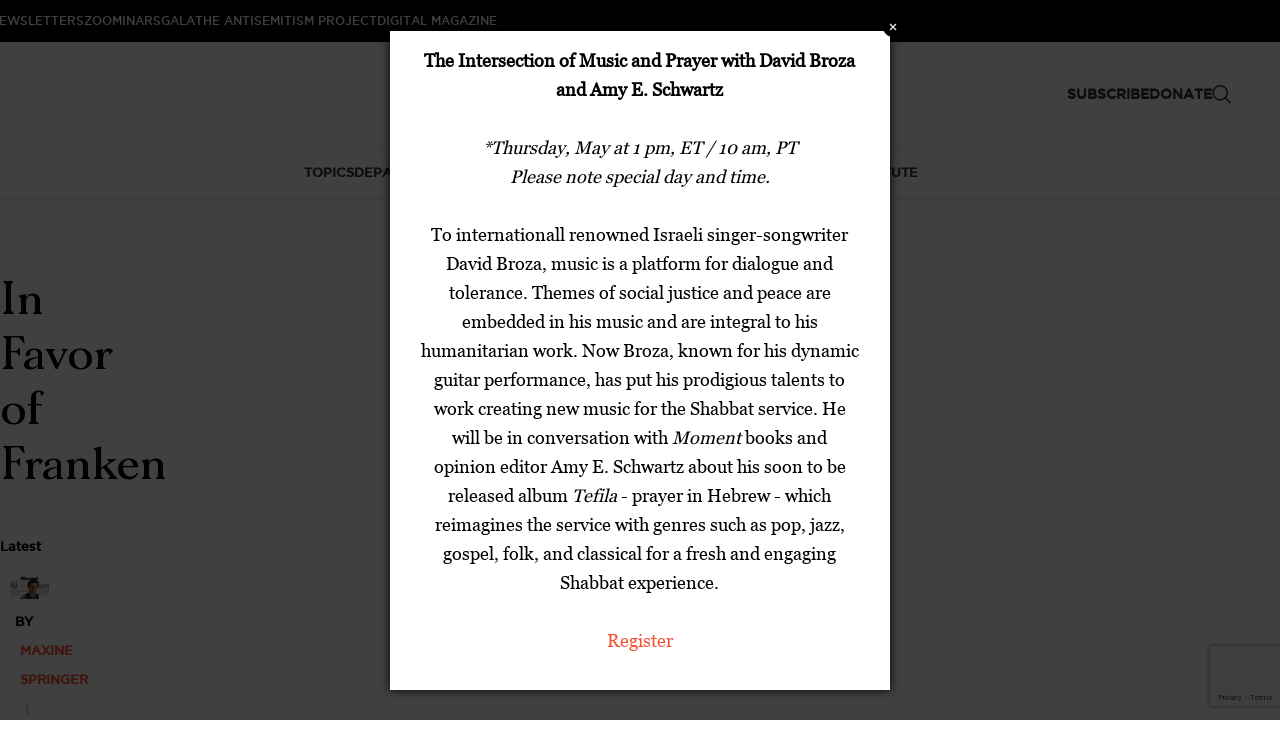

--- FILE ---
content_type: text/html; charset=UTF-8
request_url: https://dev.momentmag.com/in-favor-of-franken/
body_size: 34989
content:
<!DOCTYPE html>
<html lang="en-US">
<head>
	
	<meta charset="UTF-8">
	<meta name="viewport" content="width=device-width, initial-scale=1.0, maximum-scale=1.0, user-scalable=no">
	<link rel="profile" href="http://gmpg.org/xfn/11">
	<link rel="pingback" href="https://dev.momentmag.com/xmlrpc.php">

	<title>In Favor of Franken &#8211; Moment Magazine</title>
	<script type="text/javascript">function theChampLoadEvent(e){var t=window.onload;if(typeof window.onload!="function"){window.onload=e}else{window.onload=function(){t();e()}}}</script>
		<script type="text/javascript">var theChampDefaultLang = 'en_US', theChampCloseIconPath = 'https://dev.momentmag.com/wp-content/plugins/super-socializer/images/close.png';</script>
		<script>var theChampSiteUrl = 'https://dev.momentmag.com', theChampVerified = 0, theChampEmailPopup = 0, heateorSsMoreSharePopupSearchText = 'Search';</script>
			<script> var theChampFBKey = '', theChampFBLang = 'en_US', theChampFbLikeMycred = 0, theChampSsga = 0, theChampCommentNotification = 0, theChampHeateorFcmRecentComments = 0, theChampFbIosLogin = 0; </script>
						<script type="text/javascript">var theChampFBCommentUrl = 'https://dev.momentmag.com/in-favor-of-franken/'; var theChampFBCommentColor = ''; var theChampFBCommentNumPosts = ''; var theChampFBCommentWidth = '100%'; var theChampFBCommentOrderby = ''; var theChampCommentingTabs = "wordpress,facebook,disqus", theChampGpCommentsUrl = 'https://dev.momentmag.com/in-favor-of-franken/', theChampDisqusShortname = '', theChampScEnabledTabs = 'wordpress,fb', theChampScLabel = 'Leave a reply', theChampScTabLabels = {"wordpress":"Default Comments (0)","fb":"Facebook Comments","disqus":"Disqus Comments"}, theChampGpCommentsWidth = 0, theChampCommentingId = 'respond'</script>
						<script> var theChampSharingAjaxUrl = 'https://dev.momentmag.com/wp-admin/admin-ajax.php', heateorSsFbMessengerAPI = 'https://www.facebook.com/dialog/send?app_id=595489497242932&display=popup&link=%encoded_post_url%&redirect_uri=%encoded_post_url%',heateorSsWhatsappShareAPI = 'web', heateorSsUrlCountFetched = [], heateorSsSharesText = 'Shares', heateorSsShareText = 'Share', theChampPluginIconPath = 'https://dev.momentmag.com/wp-content/plugins/super-socializer/images/logo.png', theChampSaveSharesLocally = 0, theChampHorizontalSharingCountEnable = 0, theChampVerticalSharingCountEnable = 0, theChampSharingOffset = -10, theChampCounterOffset = -10, theChampMobileStickySharingEnabled = 0, heateorSsCopyLinkMessage = "Link copied.";
		var heateorSsVerticalSharingShortUrl = "https://dev.momentmag.com/in-favor-of-franken/";		</script>
			<style type="text/css">
						.the_champ_button_instagram span.the_champ_svg,a.the_champ_instagram span.the_champ_svg{background:radial-gradient(circle at 30% 107%,#fdf497 0,#fdf497 5%,#fd5949 45%,#d6249f 60%,#285aeb 90%)}
					.the_champ_horizontal_sharing .the_champ_svg,.heateor_ss_standard_follow_icons_container .the_champ_svg{
					color: #fff;
				border-width: 0px;
		border-style: solid;
		border-color: transparent;
	}
		.the_champ_horizontal_sharing .theChampTCBackground{
		color:#666;
	}
		.the_champ_horizontal_sharing span.the_champ_svg:hover,.heateor_ss_standard_follow_icons_container span.the_champ_svg:hover{
				border-color: transparent;
	}
		.the_champ_vertical_sharing span.the_champ_svg,.heateor_ss_floating_follow_icons_container span.the_champ_svg{
					color: #fff;
				border-width: 0px;
		border-style: solid;
		border-color: transparent;
	}
		.the_champ_vertical_sharing .theChampTCBackground{
		color:#666;
	}
		.the_champ_vertical_sharing span.the_champ_svg:hover,.heateor_ss_floating_follow_icons_container span.the_champ_svg:hover{
						border-color: transparent;
		}
	@media screen and (max-width:783px){.the_champ_vertical_sharing{display:none!important}}</style>
	<meta name='robots' content='noindex, nofollow' />
	<style>img:is([sizes="auto" i], [sizes^="auto," i]) { contain-intrinsic-size: 3000px 1500px }</style>
	<link rel='dns-prefetch' href='//www.googletagmanager.com' />
<link rel='dns-prefetch' href='//fonts.googleapis.com' />
<link rel="alternate" type="application/rss+xml" title="Moment Magazine &raquo; Feed" href="https://dev.momentmag.com/feed/" />
<link rel="alternate" type="application/rss+xml" title="Moment Magazine &raquo; Comments Feed" href="https://dev.momentmag.com/comments/feed/" />
<link rel="alternate" type="application/rss+xml" title="Moment Magazine &raquo; In Favor of Franken Comments Feed" href="https://dev.momentmag.com/in-favor-of-franken/feed/" />
<link rel='stylesheet' id='svc-fontawosem-css-css' href='https://dev.momentmag.com/wp-content/plugins/svc-all-in-one-grid/assets/css/font-awesome.min.css?ver=6.8.3' type='text/css' media='all' />
<link rel='stylesheet' id='svc-front-css-css' href='https://dev.momentmag.com/wp-content/plugins/svc-all-in-one-grid/assets/css/front.css?ver=6.8.3' type='text/css' media='all' />
<link rel='stylesheet' id='wc-authorize-net-cim-credit-card-checkout-block-css' href='https://dev.momentmag.com/wp-content/plugins/woocommerce-gateway-authorize-net-cim/assets/css/blocks/wc-authorize-net-cim-checkout-block.css?ver=3.10.13' type='text/css' media='all' />
<link rel='stylesheet' id='wc-authorize-net-cim-echeck-checkout-block-css' href='https://dev.momentmag.com/wp-content/plugins/woocommerce-gateway-authorize-net-cim/assets/css/blocks/wc-authorize-net-cim-checkout-block.css?ver=3.10.13' type='text/css' media='all' />
<link rel='stylesheet' id='svc-justifiedGallery-css-css' href='https://dev.momentmag.com/wp-content/plugins/svc-all-in-one-grid/inc/../assets/css/justifiedGallery.min.css?ver=6.8.3' type='text/css' media='all' />
<link rel='stylesheet' id='svc-megnific-css-css' href='https://dev.momentmag.com/wp-content/plugins/svc-all-in-one-grid/inc/../assets/css/magnific-popup.css?ver=6.8.3' type='text/css' media='all' />
<link rel='stylesheet' id='vcyt-font-awesome-css-css' href='https://dev.momentmag.com/wp-content/plugins/svc-all-in-one-grid/inc-soc/../assets/css/font-awesome.min.css?ver=6.8.3' type='text/css' media='all' />
<link rel='stylesheet' id='svc-font-awesome-css-css' href='https://dev.momentmag.com/wp-content/plugins/svc-all-in-one-grid/inc-team/../assets/css/font-awesome.min.css?ver=6.8.3' type='text/css' media='all' />
<link rel='stylesheet' id='svc-hover-css-css' href='https://dev.momentmag.com/wp-content/plugins/svc-all-in-one-grid/inc-team/../assets/css/hover.css?ver=6.8.3' type='text/css' media='all' />
<style id='co-authors-plus-coauthors-style-inline-css' type='text/css'>
.wp-block-co-authors-plus-coauthors.is-layout-flow [class*=wp-block-co-authors-plus]{display:inline}

</style>
<style id='co-authors-plus-avatar-style-inline-css' type='text/css'>
.wp-block-co-authors-plus-avatar :where(img){height:auto;max-width:100%;vertical-align:bottom}.wp-block-co-authors-plus-coauthors.is-layout-flow .wp-block-co-authors-plus-avatar :where(img){vertical-align:middle}.wp-block-co-authors-plus-avatar:is(.alignleft,.alignright){display:table}.wp-block-co-authors-plus-avatar.aligncenter{display:table;margin-inline:auto}

</style>
<style id='co-authors-plus-image-style-inline-css' type='text/css'>
.wp-block-co-authors-plus-image{margin-bottom:0}.wp-block-co-authors-plus-image :where(img){height:auto;max-width:100%;vertical-align:bottom}.wp-block-co-authors-plus-coauthors.is-layout-flow .wp-block-co-authors-plus-image :where(img){vertical-align:middle}.wp-block-co-authors-plus-image:is(.alignfull,.alignwide) :where(img){width:100%}.wp-block-co-authors-plus-image:is(.alignleft,.alignright){display:table}.wp-block-co-authors-plus-image.aligncenter{display:table;margin-inline:auto}

</style>
<style id='safe-svg-svg-icon-style-inline-css' type='text/css'>
.safe-svg-cover{text-align:center}.safe-svg-cover .safe-svg-inside{display:inline-block;max-width:100%}.safe-svg-cover svg{fill:currentColor;height:100%;max-height:100%;max-width:100%;width:100%}

</style>
<link rel='stylesheet' id='widgetopts-styles-css' href='https://dev.momentmag.com/wp-content/plugins/widget-options/assets/css/widget-options.css?ver=4.1.2' type='text/css' media='all' />
<style id='woocommerce-inline-inline-css' type='text/css'>
.woocommerce form .form-row .required { visibility: visible; }
</style>
<style id='zwf-frontend-style-inline-css' type='text/css'>
.zwf-form{max-width:640px}.zwf-field{margin-bottom:14px}.zwf-label{display:block;margin-bottom:6px;font-weight:600}.zwf-input,.zwf-select,.zwf-textarea{width:100%;padding:.6rem;border:1px solid #d0d7de;border-radius:6px}.zwf-error-text{color:#b00020;font-size:.9rem}.zwf-submit{padding:.7rem 1rem;border:0;border-radius:8px;cursor:pointer}.zwf-message{margin-bottom:12px}
</style>
<link rel='stylesheet' id='elementor-frontend-css' href='https://dev.momentmag.com/wp-content/plugins/elementor/assets/css/frontend.min.css?ver=3.32.4' type='text/css' media='all' />
<link rel='stylesheet' id='widget-heading-css' href='https://dev.momentmag.com/wp-content/plugins/elementor/assets/css/widget-heading.min.css?ver=3.32.4' type='text/css' media='all' />
<link rel='stylesheet' id='widget-post-info-css' href='https://dev.momentmag.com/wp-content/plugins/elementor-pro/assets/css/widget-post-info.min.css?ver=3.32.2' type='text/css' media='all' />
<link rel='stylesheet' id='widget-icon-list-css' href='https://dev.momentmag.com/wp-content/plugins/elementor/assets/css/widget-icon-list.min.css?ver=3.32.4' type='text/css' media='all' />
<link rel='stylesheet' id='elementor-icons-shared-0-css' href='https://dev.momentmag.com/wp-content/plugins/elementor/assets/lib/font-awesome/css/fontawesome.min.css?ver=5.15.3' type='text/css' media='all' />
<link rel='stylesheet' id='elementor-icons-fa-regular-css' href='https://dev.momentmag.com/wp-content/plugins/elementor/assets/lib/font-awesome/css/regular.min.css?ver=5.15.3' type='text/css' media='all' />
<link rel='stylesheet' id='elementor-icons-fa-solid-css' href='https://dev.momentmag.com/wp-content/plugins/elementor/assets/lib/font-awesome/css/solid.min.css?ver=5.15.3' type='text/css' media='all' />
<link rel='stylesheet' id='widget-image-css' href='https://dev.momentmag.com/wp-content/plugins/elementor/assets/css/widget-image.min.css?ver=3.32.4' type='text/css' media='all' />
<link rel='stylesheet' id='elementor-icons-css' href='https://dev.momentmag.com/wp-content/plugins/elementor/assets/lib/eicons/css/elementor-icons.min.css?ver=5.44.0' type='text/css' media='all' />
<link rel='stylesheet' id='elementor-post-206973-css' href='https://dev.momentmag.com/wp-content/uploads/elementor/css/post-206973.css?ver=1768901878' type='text/css' media='all' />
<link rel='stylesheet' id='base-desktop-css' href='https://dev.momentmag.com/wp-content/uploads/elementor/css/base-desktop.css?ver=all' type='text/css' media='all' />
<link rel='stylesheet' id='elementor-post-252113-css' href='https://dev.momentmag.com/wp-content/uploads/elementor/css/post-252113.css?ver=1768901954' type='text/css' media='all' />
<link rel='stylesheet' id='sv-wc-payment-gateway-payment-form-v5_15_12-css' href='https://dev.momentmag.com/wp-content/plugins/woocommerce-gateway-authorize-net-cim/vendor/skyverge/wc-plugin-framework/woocommerce/payment-gateway/assets/css/frontend/sv-wc-payment-gateway-payment-form.min.css?ver=5.15.12' type='text/css' media='all' />
<link rel='stylesheet' id='the_champ_frontend_css-css' href='https://dev.momentmag.com/wp-content/plugins/super-socializer/css/front.css?ver=7.14.5' type='text/css' media='all' />
<link rel='stylesheet' id='iw_tab_style-css' href='https://dev.momentmag.com/wp-content/plugins/vc-elegant-tabs/css/tabstyles.css?ver=3.6.7' type='text/css' media='all' />
<link rel='stylesheet' id='iw_tab_aminate-css' href='https://dev.momentmag.com/wp-content/plugins/vc-elegant-tabs/css/animate.min.css?ver=3.6.7' type='text/css' media='all' />
<link rel='stylesheet' id='iw_tabs-css' href='https://dev.momentmag.com/wp-content/plugins/vc-elegant-tabs/css/tabs.css?ver=3.6.7' type='text/css' media='all' />
<link rel='stylesheet' id='js_composer_front-css' href='https://dev.momentmag.com/wp-content/plugins/js_composer/assets/css/js_composer.min.css?ver=8.6.1' type='text/css' media='all' />
<link rel='stylesheet' id='woocommerce-nyp-css' href='https://dev.momentmag.com/wp-content/plugins/woocommerce-name-your-price/assets/css/frontend/name-your-price.min.css?ver=3.7.0' type='text/css' media='all' />
<link rel='stylesheet' id='wd-style-base-css' href='https://dev.momentmag.com/wp-content/themes/woodmart/css/parts/base.min.css?ver=8.3.3' type='text/css' media='all' />
<link rel='stylesheet' id='wd-helpers-wpb-elem-css' href='https://dev.momentmag.com/wp-content/themes/woodmart/css/parts/helpers-wpb-elem.min.css?ver=8.3.3' type='text/css' media='all' />
<link rel='stylesheet' id='wd-elementor-pro-base-css' href='https://dev.momentmag.com/wp-content/themes/woodmart/css/parts/int-elementor-pro.min.css?ver=8.3.3' type='text/css' media='all' />
<link rel='stylesheet' id='wd-wpbakery-base-css' href='https://dev.momentmag.com/wp-content/themes/woodmart/css/parts/int-wpb-base.min.css?ver=8.3.3' type='text/css' media='all' />
<link rel='stylesheet' id='wd-wpbakery-base-deprecated-css' href='https://dev.momentmag.com/wp-content/themes/woodmart/css/parts/int-wpb-base-deprecated.min.css?ver=8.3.3' type='text/css' media='all' />
<link rel='stylesheet' id='wd-notices-fixed-css' href='https://dev.momentmag.com/wp-content/themes/woodmart/css/parts/woo-opt-sticky-notices-old.min.css?ver=8.3.3' type='text/css' media='all' />
<link rel='stylesheet' id='wd-woocommerce-base-css' href='https://dev.momentmag.com/wp-content/themes/woodmart/css/parts/woocommerce-base.min.css?ver=8.3.3' type='text/css' media='all' />
<link rel='stylesheet' id='wd-mod-star-rating-css' href='https://dev.momentmag.com/wp-content/themes/woodmart/css/parts/mod-star-rating.min.css?ver=8.3.3' type='text/css' media='all' />
<link rel='stylesheet' id='wd-woocommerce-block-notices-css' href='https://dev.momentmag.com/wp-content/themes/woodmart/css/parts/woo-mod-block-notices.min.css?ver=8.3.3' type='text/css' media='all' />
<link rel='stylesheet' id='wd-wp-blocks-css' href='https://dev.momentmag.com/wp-content/themes/woodmart/css/parts/wp-blocks.min.css?ver=8.3.3' type='text/css' media='all' />
<link rel='stylesheet' id='child-style-css' href='https://dev.momentmag.com/wp-content/themes/woodmart-child/style.css?ver=8.3.3' type='text/css' media='all' />
<link rel='stylesheet' id='wd-header-base-css' href='https://dev.momentmag.com/wp-content/themes/woodmart/css/parts/header-base.min.css?ver=8.3.3' type='text/css' media='all' />
<link rel='stylesheet' id='wd-mod-tools-css' href='https://dev.momentmag.com/wp-content/themes/woodmart/css/parts/mod-tools.min.css?ver=8.3.3' type='text/css' media='all' />
<link rel='stylesheet' id='wd-header-elements-base-css' href='https://dev.momentmag.com/wp-content/themes/woodmart/css/parts/header-el-base.min.css?ver=8.3.3' type='text/css' media='all' />
<link rel='stylesheet' id='wd-social-icons-css' href='https://dev.momentmag.com/wp-content/themes/woodmart/css/parts/el-social-icons.min.css?ver=8.3.3' type='text/css' media='all' />
<link rel='stylesheet' id='wd-header-search-css' href='https://dev.momentmag.com/wp-content/themes/woodmart/css/parts/header-el-search.min.css?ver=8.3.3' type='text/css' media='all' />
<link rel='stylesheet' id='wd-header-mobile-nav-dropdown-css' href='https://dev.momentmag.com/wp-content/themes/woodmart/css/parts/header-el-mobile-nav-dropdown.min.css?ver=8.3.3' type='text/css' media='all' />
<link rel='stylesheet' id='wd-header-cart-side-css' href='https://dev.momentmag.com/wp-content/themes/woodmart/css/parts/header-el-cart-side.min.css?ver=8.3.3' type='text/css' media='all' />
<link rel='stylesheet' id='wd-header-cart-css' href='https://dev.momentmag.com/wp-content/themes/woodmart/css/parts/header-el-cart.min.css?ver=8.3.3' type='text/css' media='all' />
<link rel='stylesheet' id='wd-widget-shopping-cart-css' href='https://dev.momentmag.com/wp-content/themes/woodmart/css/parts/woo-widget-shopping-cart.min.css?ver=8.3.3' type='text/css' media='all' />
<link rel='stylesheet' id='wd-widget-product-list-css' href='https://dev.momentmag.com/wp-content/themes/woodmart/css/parts/woo-widget-product-list.min.css?ver=8.3.3' type='text/css' media='all' />
<link rel='stylesheet' id='wd-post-types-mod-comments-css' href='https://dev.momentmag.com/wp-content/themes/woodmart/css/parts/post-types-mod-comments.min.css?ver=8.3.3' type='text/css' media='all' />
<link rel='stylesheet' id='wd-footer-base-css' href='https://dev.momentmag.com/wp-content/themes/woodmart/css/parts/footer-base.min.css?ver=8.3.3' type='text/css' media='all' />
<link rel='stylesheet' id='wd-scroll-top-css' href='https://dev.momentmag.com/wp-content/themes/woodmart/css/parts/opt-scrolltotop.min.css?ver=8.3.3' type='text/css' media='all' />
<link rel='stylesheet' id='wd-header-search-fullscreen-css' href='https://dev.momentmag.com/wp-content/themes/woodmart/css/parts/header-el-search-fullscreen-general.min.css?ver=8.3.3' type='text/css' media='all' />
<link rel='stylesheet' id='wd-header-search-fullscreen-1-css' href='https://dev.momentmag.com/wp-content/themes/woodmart/css/parts/header-el-search-fullscreen-1.min.css?ver=8.3.3' type='text/css' media='all' />
<link rel='stylesheet' id='wd-wd-search-form-css' href='https://dev.momentmag.com/wp-content/themes/woodmart/css/parts/wd-search-form.min.css?ver=8.3.3' type='text/css' media='all' />
<link rel='stylesheet' id='wd-wd-search-results-css' href='https://dev.momentmag.com/wp-content/themes/woodmart/css/parts/wd-search-results.min.css?ver=8.3.3' type='text/css' media='all' />
<link rel='stylesheet' id='wd-wd-search-dropdown-css' href='https://dev.momentmag.com/wp-content/themes/woodmart/css/parts/wd-search-dropdown.min.css?ver=8.3.3' type='text/css' media='all' />
<link rel='stylesheet' id='wd-mod-sticky-sidebar-opener-css' href='https://dev.momentmag.com/wp-content/themes/woodmart/css/parts/mod-sticky-sidebar-opener.min.css?ver=8.3.3' type='text/css' media='all' />
<link rel='stylesheet' id='wd-cookies-popup-css' href='https://dev.momentmag.com/wp-content/themes/woodmart/css/parts/opt-cookies.min.css?ver=8.3.3' type='text/css' media='all' />
<link rel='stylesheet' id='xts-google-fonts-css' href='https://fonts.googleapis.com/css?family=Lato%3A400%2C700&#038;ver=8.3.3' type='text/css' media='all' />
<link rel='stylesheet' id='elementor-gf-local-robotoslab-css' href='https://dev.momentmag.com/wp-content/uploads/elementor/google-fonts/css/robotoslab.css?ver=1744283558' type='text/css' media='all' />
<link rel='stylesheet' id='elementor-gf-local-roboto-css' href='https://dev.momentmag.com/wp-content/uploads/elementor/google-fonts/css/roboto.css?ver=1744283553' type='text/css' media='all' />
<script type="text/template" id="tmpl-variation-template">
	<div class="woocommerce-variation-description">{{{ data.variation.variation_description }}}</div>
	<div class="woocommerce-variation-price">{{{ data.variation.price_html }}}</div>
	<div class="woocommerce-variation-availability">{{{ data.variation.availability_html }}}</div>
</script>
<script type="text/template" id="tmpl-unavailable-variation-template">
	<p role="alert">Sorry, this product is unavailable. Please choose a different combination.</p>
</script>
<script type="text/javascript" id="woocommerce-google-analytics-integration-gtag-js-after">
/* <![CDATA[ */
/* Google Analytics for WooCommerce (gtag.js) */
					window.dataLayer = window.dataLayer || [];
					function gtag(){dataLayer.push(arguments);}
					// Set up default consent state.
					for ( const mode of [{"analytics_storage":"denied","ad_storage":"denied","ad_user_data":"denied","ad_personalization":"denied","region":["AT","BE","BG","HR","CY","CZ","DK","EE","FI","FR","DE","GR","HU","IS","IE","IT","LV","LI","LT","LU","MT","NL","NO","PL","PT","RO","SK","SI","ES","SE","GB","CH"]}] || [] ) {
						gtag( "consent", "default", { "wait_for_update": 500, ...mode } );
					}
					gtag("js", new Date());
					gtag("set", "developer_id.dOGY3NW", true);
					gtag("config", "G-JLBDHQW99C", {"track_404":true,"allow_google_signals":true,"logged_in":false,"linker":{"domains":[],"allow_incoming":true},"custom_map":{"dimension1":"logged_in"}});
/* ]]> */
</script>
<script type="text/javascript" src="https://dev.momentmag.com/wp-includes/js/jquery/jquery.min.js?ver=3.7.1" id="jquery-core-js"></script>
<script type="text/javascript" src="https://dev.momentmag.com/wp-includes/js/jquery/jquery-migrate.min.js?ver=3.4.1" id="jquery-migrate-js"></script>
<script type="text/javascript" src="https://dev.momentmag.com/wp-content/plugins/svc-all-in-one-grid/inc/../assets/js/megnific.js?ver=6.8.3" id="svc-megnific-js-js"></script>
<script type="text/javascript" src="https://dev.momentmag.com/wp-content/plugins/svc-all-in-one-grid/inc/../assets/js/jquery.justifiedGallery.min.js?ver=6.8.3" id="svc-justifiedGallery-js-js"></script>
<script type="text/javascript" src="https://dev.momentmag.com/wp-content/plugins/svc-all-in-one-grid/inc/../assets/js/isotope.pkgd.min.js?ver=6.8.3" id="svc-isotop-js-js"></script>
<script type="text/javascript" src="https://dev.momentmag.com/wp-content/plugins/svc-all-in-one-grid/inc-soc/../assets/js/jquery.viewportchecker.js?ver=6.8.3" id="viewportchecker-js-js"></script>
<script type="text/javascript" src="https://dev.momentmag.com/wp-content/plugins/svc-all-in-one-grid/inc-soc/../assets/js/doT.min.js?ver=6.8.3" id="doT-js-js"></script>
<script type="text/javascript" src="https://dev.momentmag.com/wp-content/plugins/svc-all-in-one-grid/inc-soc/../assets/js/moment-with-locales.min.js?ver=6.8.3" id="moment-locale-js-js"></script>
<script type="text/javascript" id="social-stream-js-js-extra">
/* <![CDATA[ */
var svc_ajax_url = {"url":"https:\/\/dev.momentmag.com\/wp-admin\/admin-ajax.php","laungage":"en_US"};
/* ]]> */
</script>
<script type="text/javascript" src="https://dev.momentmag.com/wp-content/plugins/svc-all-in-one-grid/inc-soc/../assets/js/social-stream.js?ver=6.8.3" id="social-stream-js-js"></script>
<script type="text/javascript" src="https://dev.momentmag.com/wp-includes/js/underscore.min.js?ver=1.13.7" id="underscore-js"></script>
<script type="text/javascript" id="wp-util-js-extra">
/* <![CDATA[ */
var _wpUtilSettings = {"ajax":{"url":"\/wp-admin\/admin-ajax.php"}};
/* ]]> */
</script>
<script type="text/javascript" src="https://dev.momentmag.com/wp-includes/js/wp-util.min.js?ver=6.8.3" id="wp-util-js"></script>
<script type="text/javascript" src="https://dev.momentmag.com/wp-content/plugins/woocommerce/assets/js/jquery-blockui/jquery.blockUI.min.js?ver=2.7.0-wc.10.4.3" id="wc-jquery-blockui-js" data-wp-strategy="defer"></script>
<script type="text/javascript" id="wc-add-to-cart-variation-js-extra">
/* <![CDATA[ */
var wc_add_to_cart_variation_params = {"wc_ajax_url":"\/?wc-ajax=%%endpoint%%","i18n_no_matching_variations_text":"Sorry, no products matched your selection. Please choose a different combination.","i18n_make_a_selection_text":"Please select some product options before adding this product to your cart.","i18n_unavailable_text":"Sorry, this product is unavailable. Please choose a different combination.","i18n_reset_alert_text":"Your selection has been reset. Please select some product options before adding this product to your cart."};
/* ]]> */
</script>
<script type="text/javascript" src="https://dev.momentmag.com/wp-content/plugins/woocommerce/assets/js/frontend/add-to-cart-variation.min.js?ver=10.4.3" id="wc-add-to-cart-variation-js" defer="defer" data-wp-strategy="defer"></script>
<script type="text/javascript" id="wc-add-to-cart-js-extra">
/* <![CDATA[ */
var wc_add_to_cart_params = {"ajax_url":"\/wp-admin\/admin-ajax.php","wc_ajax_url":"\/?wc-ajax=%%endpoint%%","i18n_view_cart":"View cart","cart_url":"https:\/\/dev.momentmag.com\/cart\/","is_cart":"","cart_redirect_after_add":"yes"};
/* ]]> */
</script>
<script type="text/javascript" src="https://dev.momentmag.com/wp-content/plugins/woocommerce/assets/js/frontend/add-to-cart.min.js?ver=10.4.3" id="wc-add-to-cart-js" data-wp-strategy="defer"></script>
<script type="text/javascript" src="https://dev.momentmag.com/wp-content/plugins/woocommerce/assets/js/js-cookie/js.cookie.min.js?ver=2.1.4-wc.10.4.3" id="wc-js-cookie-js" defer="defer" data-wp-strategy="defer"></script>
<script type="text/javascript" id="woocommerce-js-extra">
/* <![CDATA[ */
var woocommerce_params = {"ajax_url":"\/wp-admin\/admin-ajax.php","wc_ajax_url":"\/?wc-ajax=%%endpoint%%","i18n_password_show":"Show password","i18n_password_hide":"Hide password"};
/* ]]> */
</script>
<script type="text/javascript" src="https://dev.momentmag.com/wp-content/plugins/woocommerce/assets/js/frontend/woocommerce.min.js?ver=10.4.3" id="woocommerce-js" defer="defer" data-wp-strategy="defer"></script>
<script type="text/javascript" src="https://dev.momentmag.com/wp-content/plugins/js_composer/assets/js/vendors/woocommerce-add-to-cart.js?ver=8.6.1" id="vc_woocommerce-add-to-cart-js-js"></script>
<script type="text/javascript" src="https://dev.momentmag.com/wp-content/themes/woodmart/js/scripts/global/scrollBar.min.js?ver=8.3.3" id="wd-scrollbar-js"></script>
<script></script><link rel="https://api.w.org/" href="https://dev.momentmag.com/wp-json/" /><link rel="alternate" title="JSON" type="application/json" href="https://dev.momentmag.com/wp-json/wp/v2/posts/2374" /><link rel="EditURI" type="application/rsd+xml" title="RSD" href="https://dev.momentmag.com/xmlrpc.php?rsd" />
<meta name="generator" content="WordPress 6.8.3" />
<meta name="generator" content="WooCommerce 10.4.3" />
<link rel="canonical" href="https://dev.momentmag.com/in-favor-of-franken/" />
<link rel='shortlink' href='https://dev.momentmag.com/?p=2374' />
<link rel="alternate" title="oEmbed (JSON)" type="application/json+oembed" href="https://dev.momentmag.com/wp-json/oembed/1.0/embed?url=https%3A%2F%2Fdev.momentmag.com%2Fin-favor-of-franken%2F" />
<link rel="alternate" title="oEmbed (XML)" type="text/xml+oembed" href="https://dev.momentmag.com/wp-json/oembed/1.0/embed?url=https%3A%2F%2Fdev.momentmag.com%2Fin-favor-of-franken%2F&#038;format=xml" />
<script>  var el_i13_login_captcha=null; var el_i13_register_captcha=null; </script>    <style>
	.svc_post_grid_list_container{ display:none;}
	#loader {background-image: url("https://dev.momentmag.com/wp-content/plugins/svc-all-in-one-grid/inc/../addons/post-grid/css/loader.GIF");}
	</style>
        <style>
	.svc_social_stream_container{ display:none;}
	#loader {background-image: url("https://dev.momentmag.com/wp-content/plugins/svc-all-in-one-grid/inc-soc/../addons/social-stream/css/loader.GIF");}
	</style>
        <style>
	.svc_post_grid_list_container{ display:none;}
	#loader {background-image: url("https://dev.momentmag.com/wp-content/plugins/svc-all-in-one-grid/inc-post/../addons/post-grid/css/loader.GIF");}
	</style>
        <style>
	.svc_post_grid_list_container{ display:none;}
	#loader {background-image: url("https://dev.momentmag.com/wp-content/plugins/svc-all-in-one-grid/inc-woo/../addons/post-grid/css/loader.GIF");}
	</style>
    <!-- Google site verification - Google for WooCommerce -->
<meta name="google-site-verification" content="r54ZBHAax-U6dzlgfnnn3J7a0w_cj1bg--m-ilDsveA" />
					<meta name="viewport" content="width=device-width, initial-scale=1.0, maximum-scale=1.0, user-scalable=no">
										<noscript><style>.woocommerce-product-gallery{ opacity: 1 !important; }</style></noscript>
	<meta name="generator" content="Elementor 3.32.4; features: additional_custom_breakpoints; settings: css_print_method-external, google_font-enabled, font_display-auto">
			<style>
				.e-con.e-parent:nth-of-type(n+4):not(.e-lazyloaded):not(.e-no-lazyload),
				.e-con.e-parent:nth-of-type(n+4):not(.e-lazyloaded):not(.e-no-lazyload) * {
					background-image: none !important;
				}
				@media screen and (max-height: 1024px) {
					.e-con.e-parent:nth-of-type(n+3):not(.e-lazyloaded):not(.e-no-lazyload),
					.e-con.e-parent:nth-of-type(n+3):not(.e-lazyloaded):not(.e-no-lazyload) * {
						background-image: none !important;
					}
				}
				@media screen and (max-height: 640px) {
					.e-con.e-parent:nth-of-type(n+2):not(.e-lazyloaded):not(.e-no-lazyload),
					.e-con.e-parent:nth-of-type(n+2):not(.e-lazyloaded):not(.e-no-lazyload) * {
						background-image: none !important;
					}
				}
			</style>
			<meta name="generator" content="Powered by WPBakery Page Builder - drag and drop page builder for WordPress."/>

<!-- Jetpack Open Graph Tags -->
<meta property="og:type" content="article" />
<meta property="og:title" content="In Favor of Franken" />
<meta property="og:url" content="https://dev.momentmag.com/in-favor-of-franken/" />
<meta property="og:description" content="Visit the post for more." />
<meta property="article:published_time" content="2009-07-04T14:05:28+00:00" />
<meta property="article:modified_time" content="2023-05-16T17:51:34+00:00" />
<meta property="og:site_name" content="Moment Magazine" />
<meta property="og:image" content="https://dev.momentmag.com/wp-content/uploads/2009/07/alfraken.jpg" />
<meta property="og:image:width" content="1000" />
<meta property="og:image:height" content="600" />
<meta property="og:image:alt" content="" />
<meta property="og:locale" content="en_US" />
<meta name="twitter:text:title" content="In Favor of Franken" />
<meta name="twitter:image" content="https://dev.momentmag.com/wp-content/uploads/2009/07/alfraken.jpg?w=640" />
<meta name="twitter:card" content="summary_large_image" />
<meta name="twitter:description" content="Visit the post for more." />

<!-- End Jetpack Open Graph Tags -->
<link rel="icon" href="https://dev.momentmag.com/wp-content/uploads/2013/10/Moment-Magazine-logo_white-55x55.jpg" sizes="32x32" />
<link rel="icon" href="https://dev.momentmag.com/wp-content/uploads/2013/10/Moment-Magazine-logo_white-300x300.jpg" sizes="192x192" />
<link rel="apple-touch-icon" href="https://dev.momentmag.com/wp-content/uploads/2013/10/Moment-Magazine-logo_white-300x300.jpg" />
<meta name="msapplication-TileImage" content="https://dev.momentmag.com/wp-content/uploads/2013/10/Moment-Magazine-logo_white-300x300.jpg" />
<style>
		
		</style><noscript><style> .wpb_animate_when_almost_visible { opacity: 1; }</style></noscript>			<style id="wd-style-default_header-css" data-type="wd-style-default_header">
				:root{
	--wd-top-bar-h: 42px;
	--wd-top-bar-sm-h: 40px;
	--wd-top-bar-sticky-h: .00001px;
	--wd-top-bar-brd-w: .00001px;

	--wd-header-general-h: 104px;
	--wd-header-general-sm-h: 60px;
	--wd-header-general-sticky-h: .00001px;
	--wd-header-general-brd-w: .00001px;

	--wd-header-bottom-h: 50px;
	--wd-header-bottom-sm-h: .00001px;
	--wd-header-bottom-sticky-h: .00001px;
	--wd-header-bottom-brd-w: 1px;

	--wd-header-clone-h: .00001px;

	--wd-header-brd-w: calc(var(--wd-top-bar-brd-w) + var(--wd-header-general-brd-w) + var(--wd-header-bottom-brd-w));
	--wd-header-h: calc(var(--wd-top-bar-h) + var(--wd-header-general-h) + var(--wd-header-bottom-h) + var(--wd-header-brd-w));
	--wd-header-sticky-h: calc(var(--wd-top-bar-sticky-h) + var(--wd-header-general-sticky-h) + var(--wd-header-bottom-sticky-h) + var(--wd-header-clone-h) + var(--wd-header-brd-w));
	--wd-header-sm-h: calc(var(--wd-top-bar-sm-h) + var(--wd-header-general-sm-h) + var(--wd-header-bottom-sm-h) + var(--wd-header-brd-w));
}

.whb-top-bar .wd-dropdown {
	margin-top: 0px;
}

.whb-top-bar .wd-dropdown:after {
	height: 11px;
}





:root:has(.whb-header-bottom.whb-border-boxed) {
	--wd-header-bottom-brd-w: .00001px;
}

@media (max-width: 1024px) {
:root:has(.whb-header-bottom.whb-hidden-mobile) {
	--wd-header-bottom-brd-w: .00001px;
}
}

.whb-header-bottom .wd-dropdown {
	margin-top: 4px;
}

.whb-header-bottom .wd-dropdown:after {
	height: 15px;
}



		
.whb-top-bar {
	background-color: rgba(0, 0, 0, 1);
}

.whb-h937t3r97v2i7adtypri form.searchform {
	--wd-form-height: 46px;
}
.whb-general-header {
	border-color: rgba(129, 129, 129, 0.2);border-bottom-width: 0px;border-bottom-style: solid;
}

.whb-header-bottom {
	border-color: rgba(129, 129, 129, 1);border-bottom-width: 1px;border-bottom-style: solid;
}
			</style>
						<style id="wd-style-theme_settings_default-css" data-type="wd-style-theme_settings_default">
				@font-face {
	font-weight: normal;
	font-style: normal;
	font-family: "woodmart-font";
	src: url("//dev.momentmag.com/wp-content/themes/woodmart/fonts/woodmart-font-1-400.woff2?v=8.3.3") format("woff2");
}

@font-face {
	font-family: "star";
	font-weight: 400;
	font-style: normal;
	src: url("//dev.momentmag.com/wp-content/plugins/woocommerce/assets/fonts/star.eot?#iefix") format("embedded-opentype"), url("//dev.momentmag.com/wp-content/plugins/woocommerce/assets/fonts/star.woff") format("woff"), url("//dev.momentmag.com/wp-content/plugins/woocommerce/assets/fonts/star.ttf") format("truetype"), url("//dev.momentmag.com/wp-content/plugins/woocommerce/assets/fonts/star.svg#star") format("svg");
}

@font-face {
	font-family: "WooCommerce";
	font-weight: 400;
	font-style: normal;
	src: url("//dev.momentmag.com/wp-content/plugins/woocommerce/assets/fonts/WooCommerce.eot?#iefix") format("embedded-opentype"), url("//dev.momentmag.com/wp-content/plugins/woocommerce/assets/fonts/WooCommerce.woff") format("woff"), url("//dev.momentmag.com/wp-content/plugins/woocommerce/assets/fonts/WooCommerce.ttf") format("truetype"), url("//dev.momentmag.com/wp-content/plugins/woocommerce/assets/fonts/WooCommerce.svg#WooCommerce") format("svg");
}

:root {
	--wd-text-font: "Georgia Regular", Arial, Helvetica, sans-serif;
	--wd-text-font-weight: 400;
	--wd-text-color: #000000;
	--wd-text-font-size: 16px;
	--wd-title-font: "Morion Bold", Arial, Helvetica, sans-serif;
	--wd-title-font-weight: 400;
	--wd-title-transform: none;
	--wd-title-color: #000000;
	--wd-entities-title-font: "Morion Semi Bold", Arial, Helvetica, sans-serif;
	--wd-entities-title-font-weight: 500;
	--wd-entities-title-color: #333333;
	--wd-entities-title-color-hover: rgb(51 51 51 / 65%);
	--wd-alternative-font: "Lato", Arial, Helvetica, sans-serif;
	--wd-widget-title-font: "Morion Regular", Arial, Helvetica, sans-serif;
	--wd-widget-title-font-weight: 600;
	--wd-widget-title-transform: uppercase;
	--wd-widget-title-color: #000000;
	--wd-widget-title-font-size: 27px;
	--wd-header-el-font: "Gotham Medium", Arial, Helvetica, sans-serif;
	--wd-header-el-font-weight: 900;
	--wd-header-el-transform: uppercase;
	--wd-header-el-font-size: 14px;
	--wd-otl-style: dotted;
	--wd-otl-width: 2px;
	--wd-primary-color: #f75232;
	--wd-alternative-color: #fbbc34;
	--btn-default-bgcolor: #f7f7f7;
	--btn-default-bgcolor-hover: #efefef;
	--btn-accented-bgcolor: #83b735;
	--btn-accented-bgcolor-hover: #74a32f;
	--wd-form-brd-width: 2px;
	--notices-success-bg: #459647;
	--notices-success-color: #ffffff;
	--notices-warning-bg: #e0b252;
	--notices-warning-color: #ffffff;
	--wd-link-color: #f75232;
	--wd-link-color-hover: #f7836c;
}
.wd-age-verify-wrap {
	--wd-popup-width: 500px;
}
.wd-popup.wd-promo-popup {
	background-color: #111111;
	background-image: none;
	background-repeat: no-repeat;
	background-size: contain;
	background-position: left center;
}
.wd-promo-popup-wrap {
	--wd-popup-width: 800px;
}
:is(.woodmart-woocommerce-layered-nav, .wd-product-category-filter) .wd-scroll-content {
	max-height: 280px;
}
.wd-page-title .wd-page-title-bg img {
	object-fit: cover;
	object-position: center center;
}
.wd-footer {
	background-color: #000000;
	background-image: none;
}
.svc_title {
	font-family: "Morion Semi Bold", Arial, Helvetica, sans-serif;
	font-size: 22px;
	line-height: 28px;
}
.svc_info {
	font-family: "Morion Regular", Arial, Helvetica, sans-serif;
	font-size: 18px;
	color: #5e6a74;
}
html .wd-nav.wd-nav-main > li > a {
	font-family: "Gotham Medium", Arial, Helvetica, sans-serif;
	font-weight: 700;
	font-size: 13px;
}
.wp-caption-text {
	font-family: "Morion Regular", Arial, Helvetica, sans-serif;
	font-weight: 500;
	font-size: 16px;
	text-transform: none;
	color: #898989;
}
.woodmart-entry-meta .meta-author {
	font-family: "Gotham Medium", Arial, Helvetica, sans-serif;
	font-weight: 700;
	font-size: 13px;
	text-transform: uppercase;
	color: #f75232;
}
.woodmart-entry-meta .meta-author a {
	font-family: "Gotham Medium", Arial, Helvetica, sans-serif;
	font-weight: 700;
	font-size: 13px;
	text-transform: uppercase;
	color: #f75232;
}
ul.svg_post_meta {
	font-family: "Gotham Medium", Arial, Helvetica, sans-serif;
	font-weight: 700;
	font-size: 13px;
	text-transform: uppercase;
	color: #f75232;
}
h1 {
	font-family: "Morion Bold", Arial, Helvetica, sans-serif;
	font-size: 40px;
}
h2 {
	font-family: "Morion Bold", Arial, Helvetica, sans-serif;
	font-size: 35px;
}
h3 {
	font-family: "Morion Regular", Arial, Helvetica, sans-serif;
	font-size: 22px;
}
h4 {
	font-family: "Gotham Medium", Arial, Helvetica, sans-serif;
	font-size: 20px;
}
h5 {
	font-family: "Gotham Medium", Arial, Helvetica, sans-serif;
	font-size: 15px;
}
h6 {
	font-family: "Gotham Medium", Arial, Helvetica, sans-serif;
	font-size: 13px;
}
.meta-post-categories>a {
	font-family: "Gotham Medium", Arial, Helvetica, sans-serif;
	font-weight: 700;
	font-size: 13px;
	line-height: 15px;
	text-transform: none;
	color: #000000;
}
.meta-post-categories>a:hover {
	color: #f75232;
}
.meta-post-categories {
	font-family: "Gotham Medium", Arial, Helvetica, sans-serif;
	font-weight: 700;
	font-size: 13px;
	line-height: 15px;
	text-transform: none;
	color: #000000;
}
.meta-post-categories:hover {
	color: #000000;
}
html .wd-page-content .wd-product .product-wrapper .wd-entities-title {
	font-size: 25px;
}
.mfp-wrap.wd-popup-quick-view-wrap {
	--wd-popup-width: 920px;
}
:root{
--wd-container-w: 1222px;
--wd-form-brd-radius: 0px;
--btn-default-color: #333;
--btn-default-color-hover: #333;
--btn-accented-color: #fff;
--btn-accented-color-hover: #fff;
--btn-default-brd-radius: 0px;
--btn-default-box-shadow: none;
--btn-default-box-shadow-hover: none;
--btn-default-box-shadow-active: none;
--btn-default-bottom: 0px;
--btn-accented-bottom-active: -1px;
--btn-accented-brd-radius: 0px;
--btn-accented-box-shadow: inset 0 -2px 0 rgba(0, 0, 0, .15);
--btn-accented-box-shadow-hover: inset 0 -2px 0 rgba(0, 0, 0, .15);
--wd-brd-radius: 0px;
}

@media (min-width: 1222px) {
[data-vc-full-width]:not([data-vc-stretch-content]),
:is(.vc_section, .vc_row).wd-section-stretch {
padding-left: calc((100vw - 1222px - var(--wd-sticky-nav-w) - var(--wd-scroll-w)) / 2);
padding-right: calc((100vw - 1222px - var(--wd-sticky-nav-w) - var(--wd-scroll-w)) / 2);
}
}


.wd-page-title {
background-color: #0a0a0a;
}

@font-face {
	font-family: "Morion Bold";
	src: url("//dev.momentmag.com/wp-content/uploads/2020/09/Morion-Bold.woff2") format("woff2"), 
url("//dev.momentmag.com/wp-content/uploads/2020/09/Morion-Bold.woff") format("woff");
	font-weight: 700;
	font-style: normal;
}

@font-face {
	font-family: "Morion Semi Bold";
	src: url("//dev.momentmag.com/wp-content/uploads/2020/09/Morion-Semibold.woff2") format("woff2"), 
url("//dev.momentmag.com/wp-content/uploads/2020/09/Morion-Semibold.woff") format("woff");
	font-weight: 600;
	font-style: normal;
}

@font-face {
	font-family: "Morion Regular";
	src: url("//dev.momentmag.com/wp-content/uploads/2020/09/Morion-Regular.woff2") format("woff2"), 
url("//dev.momentmag.com/wp-content/uploads/2020/09/Morion-Regular.woff") format("woff");
	font-weight: 400;
	font-style: normal;
}

@font-face {
	font-family: "Gotham Medium";
	src: url("//dev.momentmag.com/wp-content/uploads/2020/09/ufonts.com_gotham-medium-webfont.woff2") format("woff2"), 
url("//dev.momentmag.com/wp-content/uploads/2020/09/ufonts.com_gotham-medium-webfont.woff") format("woff");
	font-weight: 500;
	font-style: normal;
}

@font-face {
	font-family: "Georgia Regular";
	src: url("//dev.momentmag.com/wp-content/uploads/2020/09/Georgia-Regular-font.woff") format("woff2"), 
url("//dev.momentmag.com/wp-content/uploads/2020/09/Georgia-Regular-font.woff") format("woff");
	font-weight: 400;
	font-style: normal;
}

.dropcap {
    display: block;
    float: left;
    font-family: "Morion Regular", Georgia, Arial, "helvetica neue", Helvetica, Verdana, sans-serif;
    font-size: 95px;
    line-height: 50px;
    margin: 0 8px 0 0;
		padding-top: 25px;
}

.divider {
    background: rgba(0, 0, 0, 0) url(stripe.png) repeat scroll 0 0;
    clear: both;
    height: 10px;
    margin: 10px 0 20px;
    overflow: hidden;
}

.widget-title {
    font-family: "Gotham Medium", Arial, Helvetica, sans-serif;
    font-weight: 400;
    font-size: 29px;
    text-transform: uppercase;
    color: #f75232 !important;
}

div#department .widget-title {
	font-size: 13px;
	font-weight: bold;
	color: black !important;
}

div#department {
	background-color: #f8f8f8;
	padding: 20px;
	margin-bottom: 0px;
}

.woodmart-recent-posts .entry-title a {
	font-size: 18px !important;
}

.widget a, .woodmart-widget a {
	color: #f75232;
}

.advertisement {
		padding-top: 15px;
	text-align:center;
}

.footermenu li {
    display: inline !important;
		font-size: 22px !important;
		padding-right: 30px;
}

.footermenu {
	margin-bottom: -10px;
}

img.avatar.avatar-32.photo {
	display: none
}

.svc_info {
    font-family: "Morion Regular" !important;
}

.sa-col-md-4.sa-col-sm-4.sa-col-xs-4.svc_tac {
	float: right;
}

div.svc_post_grid_s6 header a.svc_read_more {
	display: none;
}

.featured .svc_title {
	font-size: 35px;
  font-family: "Morion Bold";
  line-height: 1.3;
  text-transform: uppercase;
}

span.et-tab-title.no-icon {
	font-family: "Gotham Medium"
}

.the_champ_sharing_container.the_champ_horizontal_sharing {
	padding-bottom: 30px
}

h3.entry-title.title {
	font-size: 22px;
	font-family: "Morion Semi Bold";
  line-height: 28px;
}

.vc_separator.vc_separator_align_center h4 {
	background-color: black;
    color: white;
    font-weight: bold;
    font-size: 13px;
    padding: 10px 20px 10px 20px;
}

.meta-author{
padding-right:15px;
}

blockquote {
	font-family: "Morion Regular";
  font-size: 37px;
  color: black;
  line-height: 47px;
  margin: 40px;
  border-width: 10px;
}

.meta-post-categories {
  background-color: transparent;
	height: auto;
	margin-bottom: 20px !important;
}

.meta-post-categories a {
  text-decoration: underline !important;
  text-decoration-color: #f75232 !important;
  letter-spacing: 0px;
}

.meta-categories-wrapp .meta-post-categories a {
	background-color: #f75232;
	line-height: 25px;
	color: white;
}

.meta-categories-wrapp .meta-post-categories {
	background-color: #f75232;
	line-height: 25px;
	color: white;
}

.post-single-page h1.entry-title {
	text-align: left !important;
}

.d-flex.justify-content-center.align-items-center {
	justify-content: left !important;
	margin-bottom: 15px;
}

.entry-meta.woodmart-entry-meta {
	border-right: 2px solid gainsboro;
	margin-right: 7px;
}

.whb-header-bottom {
	border-top: 1px solid #e9e9e9;
	border-bottom-style: none;
	box-shadow: 0 2px 4px rgba(0,0,0,.1);
}

.subheader h2{
 padding-top:5px;
 padding-bottom:15px;	
 text-align:left;
 font-family: "Morion Regular";
 font-size: 21px;
 letter-spacing: -.2px;
 color: gray;
 line-height: 27px;
}

.widget, .woodmart-widget {
	border-bottom: 0px !important;
}

.nodate .post-date.woodmart-post-date {
	display: none
}

.article-body-container .entry-content {
	font-family: inherit!important;
	font-size: 18px !important;
}

.type-page .entry-content {
	font-family: inherit!important;
	font-size: 18px !important;


}



i {
    font-style: italic!important;
}

.tab div.svc_post_grid article .post_grid_inner
{
box-shadow: none!important;
}


element.style {
}
.et-tabs.et-horizontal .et-content-wrap section {
    padding-left: 0;
    padding-right: 0;
}
div.svc_post_grid_s1 article section, div.svc_post_grid_s1 article footer {
    padding: 8px 10px;
    display: inline-block;
    width: 100%;
}
.tab div.svc_post_grid_s1 article section {
    border-bottom: none!important;
}


.the_champ_sharing_container.the_champ_horizontal_sharing {
	padding-bottom: 60px;
}

.svc_title .zoominars_title {
    display: block;
    font-size: 20px !important;
		font-family: "Morion Regular", Arial, Helvetica, sans-serif;
}

	
.zm_posts div.svc_post_grid article .post_grid_inner {
height: 480px!important;
}

.zm_posts article footer {
    position: absolute;
    bottom: 10px;
    left: 0;
	border-top: 1px solid #f2f2f2;
}

.zm_posts div.svc_post_grid_s1 article section {
    border-bottom: none;
}


.donatemenu a {
    color: #f75232 !important;
}

.donatemenu a:hover {
    color: #000000 !important;
}

.custommetacss {
    text-transform: uppercase;
    color: #cccccc !important;
    font-family: "Gotham Medium", Arial, Helvetica, sans-serif;
    font-weight: 700;
    font-size: 13px;
    line-height: 15px;
		margin-left: 5px
}

.custom_author_name {
    text-transform: uppercase;
	 font-family: "Gotham Medium", Arial, Helvetica, sans-serif;
    font-weight: 700;
    font-size: 13px;
    line-height: 15px;
		margin-left: -5px
}

#full_width {
    width: 100%;
}

.vc_btn3.vc_btn3-size-lg {
    width: 100%;
}

.widget-title{
	text-align: center;
}

.textwidget {
    text-align: center;
}

div.svc_post_grid_s1 article footer ul li a{
    color: #f75232 !important;
    font-weight: bold;
}

.wd-post-date.wd-style-with-bg {
	visibility: hidden;
}

.cover .blog-design-default.blog-style-flat .article-body-container {
    padding-top: 55px;
		padding-left: 25px;
		padding-right: 25px;
    margin-top: -25px;
    background: white;
    margin-left: 25px;
    margin-right: 25px;
}

.cover .meta-categories-wrapp {
  visibility: hidden;
}

.cover .blog-design-default .post-title{
	font-size: 35px !important;
	line-height: 42px !important;
	text-transform: uppercase !important;
}

.cover .blog-design-default .post-title a:hover{
	color: #f75232;
}

.cover .article-body-container .entry-content{
	font-family: 'Morion Regular' !important;
	color: #5e6a74 !important;
	font-size: 18px;
}


	@media (min-width: 1025px) {
	.article-body-container {
	padding-left: 0px;
	padding-right: 0px;
}
}

			</style>
			
    
<link rel="stylesheet" href="https://olytics.omeda.com/olytics/css/v3/p/olytics.css" />

<script type="text/javascript">
// olytics 3.0
window.olytics||(window.olytics=[]),window.olytics.methods=["fire","confirm"],window.olytics.factory=function(i){return function(){var t=Array.prototype.slice.call(arguments);return t.unshift(i),window.olytics.push(t),window.olytics}};for(var i=0;i<window.olytics.methods.length;i++){var method=window.olytics.methods[i];window.olytics[method]=window.olytics.factory(method)}olytics.load=function(i){if(!document.getElementById("olyticsImport")){window.a=window.olytics;var t=document.createElement("script");t.async=!0,t.id="olyticsImport",t.type="text/javascript";var o="";void 0!==i&&void 0!==i.oid&&(o=i.oid),t.setAttribute("data-oid",o),t.src="https://olytics.omeda.com/olytics/js/v3/p/olytics.min.js",t.addEventListener("load",function(t){for(olytics.initialize({Olytics:i});window.a.length>0;){var o=window.a.shift(),s=o.shift();olytics[s]&&olytics[s].apply(olytics,o)}},!1);var s=document.getElementsByTagName("script")[0];s.parentNode.insertBefore(t,s)}},olytics.load({oid:"a174e35d22e84eeabc071b571639b245"});
</script>
	
	<script>
olytics.fire(
    {
    behaviorId: '2672C9123356A8B',
		tag: '',
		cat: 'Latest,'
  }
);
</script>

        
	<!-- Google tag (gtag.js) -->
<script async src="https://www.googletagmanager.com/gtag/js?id=G-JLBDHQW99C"></script>
<script>
  window.dataLayer = window.dataLayer || [];
  function gtag(){dataLayer.push(arguments);}
  gtag('js', new Date());

  gtag('config', 'G-JLBDHQW99C');
</script>

	
</head>

<body class="wp-singular post-template-default single single-post postid-2374 single-format-standard wp-theme-woodmart wp-child-theme-woodmart-child theme-woodmart woocommerce-no-js metaslider-plugin wrapper-full-width  categories-accordion-on woodmart-ajax-shop-on notifications-sticky wpb-js-composer js-comp-ver-8.6.1 vc_responsive elementor-default elementor-template-full-width elementor-kit-206973 elementor-page-252113">
	
	
		
	<div class="website-wrapper">
		
			<!-- HEADER -->
			<header class="whb-header whb-default_header whb-sticky-shadow whb-scroll-stick whb-sticky-real">

				<div class="whb-main-header">
	
<div class="whb-row whb-top-bar whb-not-sticky-row whb-with-bg whb-without-border whb-color-light whb-flex-flex-middle">
	<div class="container">
		<div class="whb-flex-row whb-top-bar-inner">
			<div class="whb-column whb-col-left whb-column5 whb-visible-lg">
	
<nav class="wd-header-nav wd-header-secondary-nav whb-7brwv9j0518ujvirugug text-left" role="navigation" aria-label="Moment Top Bar Menu">
	<ul id="menu-moment-top-bar-menu" class="menu wd-nav wd-nav-header wd-nav-secondary wd-style-default wd-gap-s"><li id="menu-item-235257" class="menu-item menu-item-type-post_type menu-item-object-page menu-item-235257 item-level-0 menu-simple-dropdown wd-event-hover" ><a href="https://dev.momentmag.com/about-old-2/moment-minute/" class="woodmart-nav-link"><span class="nav-link-text">Newsletters</span></a></li>
<li id="menu-item-207190" class="menu-item menu-item-type-custom menu-item-object-custom menu-item-207190 item-level-0 menu-simple-dropdown wd-event-hover" ><a href="https://dev.momentmag.com/momentlive/zoominars/" class="woodmart-nav-link"><span class="nav-link-text">Zoominars</span></a></li>
<li id="menu-item-243890" class="menu-item menu-item-type-custom menu-item-object-custom menu-item-243890 item-level-0 menu-simple-dropdown wd-event-hover" ><a href="https://dev.momentmag.com/awards-galas/" class="woodmart-nav-link"><span class="nav-link-text">Gala</span></a></li>
<li id="menu-item-235256" class="menu-item menu-item-type-post_type menu-item-object-page menu-item-235256 item-level-0 menu-simple-dropdown wd-event-hover" ><a href="https://dev.momentmag.com/about-moment/antisemitism/" class="woodmart-nav-link"><span class="nav-link-text">The Antisemitism Project</span></a></li>
<li id="menu-item-207188" class="menu-item menu-item-type-custom menu-item-object-custom menu-item-207188 item-level-0 menu-simple-dropdown wd-event-hover" ><a target="_blank" href="https://dev.momentmag.com/digital/fall-2025/" class="woodmart-nav-link"><span class="nav-link-text">Digital Magazine</span></a></li>
</ul></nav>
</div>
<div class="whb-column whb-col-center whb-column6 whb-visible-lg whb-empty-column">
	</div>
<div class="whb-column whb-col-right whb-column7 whb-visible-lg whb-empty-column">
	</div>
<div class="whb-column whb-col-mobile whb-column_mobile1 whb-hidden-lg">
				<div
						class=" wd-social-icons  wd-style-default wd-size-small social-follow wd-shape-circle  whb-nugd58vqvv5sdr3bc5dd color-scheme-light text-center">
				
				
									<a rel="noopener noreferrer nofollow" href="https://www.facebook.com/momentmag" target="_blank" class=" wd-social-icon social-facebook" aria-label="Facebook social link">
						<span class="wd-icon"></span>
											</a>
				
									<a rel="noopener noreferrer nofollow" href="https://twitter.com/MomentMagazine" target="_blank" class=" wd-social-icon social-twitter" aria-label="X social link">
						<span class="wd-icon"></span>
											</a>
				
				
				
									<a rel="noopener noreferrer nofollow" href="https://www.instagram.com/moment_mag/" target="_blank" class=" wd-social-icon social-instagram" aria-label="Instagram social link">
						<span class="wd-icon"></span>
											</a>
				
				
									<a rel="noopener noreferrer nofollow" href="https://www.youtube.com/channel/UCMI6WU07PNVSScYrTcXMqaQ" target="_blank" class=" wd-social-icon social-youtube" aria-label="YouTube social link">
						<span class="wd-icon"></span>
											</a>
				
									<a rel="noopener noreferrer nofollow" href="https://www.pinterest.com/momentmag/_created/" target="_blank" class=" wd-social-icon social-pinterest" aria-label="Pinterest social link">
						<span class="wd-icon"></span>
											</a>
				
				
									<a rel="noopener noreferrer nofollow" href="https://www.linkedin.com/company/momentmagazine" target="_blank" class=" wd-social-icon social-linkedin" aria-label="Linkedin social link">
						<span class="wd-icon"></span>
											</a>
				
				
				
				
				
				
				
				
				
				
				
				
									<a rel="noopener noreferrer nofollow" href="https://www.tiktok.com/@momentmagazine" target="_blank" class=" wd-social-icon social-tiktok" aria-label="TikTok social link">
						<span class="wd-icon"></span>
											</a>
				
				
				
				
				
			</div>

		</div>
		</div>
	</div>
</div>

<div class="whb-row whb-general-header whb-not-sticky-row whb-without-bg whb-without-border whb-color-dark whb-flex-equal-sides">
	<div class="container">
		<div class="whb-flex-row whb-general-header-inner">
			<div class="whb-column whb-col-left whb-column8 whb-visible-lg whb-empty-column">
	</div>
<div class="whb-column whb-col-center whb-column9 whb-visible-lg">
	<div class="site-logo whb-250rtwdwz5p8e5b7tpw0 wd-switch-logo">
	<a href="https://dev.momentmag.com/" class="wd-logo wd-main-logo" rel="home" aria-label="Site logo">
		<img width="285" height="77" src="https://dev.momentmag.com/wp-content/uploads/2020/10/moment_logo.png" class="attachment-full size-full" alt="Moment Mag" style="max-width:285px;" decoding="async" />	</a>
					<a href="https://dev.momentmag.com/" class="wd-logo wd-sticky-logo" rel="home">
			<img width="285" height="77" src="https://dev.momentmag.com/wp-content/uploads/2020/10/moment_logo.png" class="attachment-full size-full" alt="Moment Mag" style="max-width:215px;" decoding="async" />		</a>
	</div>
</div>
<div class="whb-column whb-col-right whb-column10 whb-visible-lg">
	
<nav class="wd-header-nav wd-header-secondary-nav whb-gms1uw94xa5h9c1t8uwu text-right" role="navigation" aria-label="SideSearch_menu">
	<ul id="menu-sidesearch_menu" class="menu wd-nav wd-nav-header wd-nav-secondary wd-style-underline wd-gap-s"><li id="menu-item-234971" class="menu-item menu-item-type-custom menu-item-object-custom menu-item-234971 item-level-0 menu-simple-dropdown wd-event-hover" ><a target="_blank" href="https://www.pubservice.com/moment/default.aspx?PC=MM&#038;_ga=2.224978585.266930693.1690912283-366073869.1686769888" class="woodmart-nav-link"><span class="nav-link-text">SUBSCRIBE</span></a></li>
<li id="menu-item-234972" class="menu-item menu-item-type-custom menu-item-object-custom menu-item-234972 item-level-0 menu-simple-dropdown wd-event-hover" ><a target="_blank" href="https://secure.givelively.org/donate/center-for-creative-change?_ga=2.253816203.266930693.1690912283-366073869.1686769888" class="woodmart-nav-link"><span class="nav-link-text">DONATE</span></a></li>
</ul></nav>
<div class="wd-header-search wd-tools-element wd-design-1 wd-style-icon wd-display-full-screen whb-h937t3r97v2i7adtypri" title="Search">
	<a href="#" rel="nofollow" aria-label="Search">
		
			<span class="wd-tools-icon">
							</span>

			<span class="wd-tools-text">
				Search			</span>

			</a>

	</div>
</div>
<div class="whb-column whb-mobile-left whb-column_mobile2 whb-hidden-lg">
	<div class="wd-tools-element wd-header-mobile-nav wd-style-text wd-design-1 whb-wn5z894j1g5n0yp3eeuz">
	<a href="#" rel="nofollow" aria-label="Open mobile menu">
		
		<span class="wd-tools-icon">
					</span>

		<span class="wd-tools-text">Menu</span>

			</a>
</div></div>
<div class="whb-column whb-mobile-center whb-column_mobile3 whb-hidden-lg">
	<div class="site-logo whb-g5z57bkgtznbk6v9pll5 wd-switch-logo">
	<a href="https://dev.momentmag.com/" class="wd-logo wd-main-logo" rel="home" aria-label="Site logo">
		<img width="285" height="77" src="https://dev.momentmag.com/wp-content/uploads/2020/10/moment_logo.png" class="attachment-full size-full" alt="Moment Mag" style="max-width:254px;" decoding="async" />	</a>
					<a href="https://dev.momentmag.com/" class="wd-logo wd-sticky-logo" rel="home">
			<img width="285" height="77" src="https://dev.momentmag.com/wp-content/uploads/2020/10/moment_logo.png" class="attachment-full size-full" alt="Moment Mag" style="max-width:150px;" decoding="async" />		</a>
	</div>
</div>
<div class="whb-column whb-mobile-right whb-column_mobile4 whb-hidden-lg">
	
<div class="wd-header-cart wd-tools-element wd-design-5 cart-widget-opener whb-u6cx6mzhiof1qeysah9h">
	<a href="https://dev.momentmag.com/cart/" title="Shopping cart">
		
			<span class="wd-tools-icon wd-icon-alt">
															<span class="wd-cart-number wd-tools-count">0 <span>items</span></span>
									</span>
			<span class="wd-tools-text">
				
										<span class="wd-cart-subtotal"><span class="woocommerce-Price-amount amount"><bdi><span class="woocommerce-Price-currencySymbol">&#36;</span>0.00</bdi></span></span>
					</span>

			</a>
	</div>
</div>
		</div>
	</div>
</div>

<div class="whb-row whb-header-bottom whb-not-sticky-row whb-without-bg whb-border-fullwidth whb-color-dark whb-hidden-mobile whb-flex-equal-sides">
	<div class="container">
		<div class="whb-flex-row whb-header-bottom-inner">
			<div class="whb-column whb-col-left whb-column11 whb-visible-lg whb-empty-column">
	</div>
<div class="whb-column whb-col-center whb-column12 whb-visible-lg">
	<nav class="wd-header-nav wd-header-main-nav text-left wd-design-1 whb-xl9mygj068os7d9bw1mn" role="navigation" aria-label="Main navigation">
	<ul id="menu-moment-top-menu" class="menu wd-nav wd-nav-header wd-nav-main wd-style-default wd-gap-s"><li id="menu-item-27109" class="menu-item menu-item-type-custom menu-item-object-custom menu-item-has-children menu-item-27109 item-level-0 menu-simple-dropdown wd-event-hover" ><a href="#" class="woodmart-nav-link"><span class="nav-link-text">Topics</span></a><div class="color-scheme-dark wd-design-default wd-dropdown-menu wd-dropdown"><div class="container wd-entry-content">
<ul class="wd-sub-menu color-scheme-dark">
	<li id="menu-item-235264" class="menu-item menu-item-type-custom menu-item-object-custom menu-item-has-children menu-item-235264 item-level-1 wd-event-hover" ><a href="https://dev.momentmag.com/about/antisemitism/" class="woodmart-nav-link">Antisemitism</a>
	<ul class="sub-sub-menu wd-dropdown">
		<li id="menu-item-252462" class="menu-item menu-item-type-custom menu-item-object-custom menu-item-252462 item-level-2 wd-event-hover" ><a href="https://dev.momentmag.com/antisemitism-monitor-2025/" class="woodmart-nav-link">Incidents</a></li>
		<li id="menu-item-252467" class="menu-item menu-item-type-custom menu-item-object-custom menu-item-252467 item-level-2 wd-event-hover" ><a href="https://dev.momentmag.com/momentlive/insights-into-antisemitism/" class="woodmart-nav-link">Videos</a></li>
		<li id="menu-item-252464" class="menu-item menu-item-type-custom menu-item-object-custom menu-item-252464 item-level-2 wd-event-hover" ><a href="https://dev.momentmag.com/category/antisemitism-project/" class="woodmart-nav-link">Articles</a></li>
		<li id="menu-item-252466" class="menu-item menu-item-type-custom menu-item-object-custom menu-item-252466 item-level-2 wd-event-hover" ><a href="https://dev.momentmag.com/front-lines-of-antisemitism/" class="woodmart-nav-link">Dispatches</a></li>
		<li id="menu-item-252465" class="menu-item menu-item-type-custom menu-item-object-custom menu-item-252465 item-level-2 wd-event-hover" ><a href="https://dev.momentmag.com/category/antisemitism-project-newsletter/" class="woodmart-nav-link">Newsletter</a></li>
	</ul>
</li>
	<li id="menu-item-26904" class="menu-item menu-item-type-taxonomy menu-item-object-category menu-item-has-children menu-item-26904 item-level-1 wd-event-hover" ><a href="https://dev.momentmag.com/category/arts-culture/" class="woodmart-nav-link">Arts, Culture and Music</a>
	<ul class="sub-sub-menu wd-dropdown">
		<li id="menu-item-255135" class="menu-item menu-item-type-taxonomy menu-item-object-category menu-item-has-children menu-item-255135 item-level-2 wd-event-hover" ><a href="https://dev.momentmag.com/category/entertainment/jewish-food/" class="woodmart-nav-link">Jewish Food</a>
		<ul class="sub-sub-menu wd-dropdown">
			<li id="menu-item-255136" class="menu-item menu-item-type-taxonomy menu-item-object-category menu-item-255136 item-level-3 wd-event-hover" ><a href="https://dev.momentmag.com/category/arts-culture/jewish-food-arts-culture/" class="woodmart-nav-link">Food &amp; Recipes</a></li>
			<li id="menu-item-255138" class="menu-item menu-item-type-post_type menu-item-object-page menu-item-255138 item-level-3 wd-event-hover" ><a href="https://dev.momentmag.com/talk-of-the-table/" class="woodmart-nav-link">Talk of the Table</a></li>
		</ul>
</li>
		<li id="menu-item-253833" class="menu-item menu-item-type-taxonomy menu-item-object-category menu-item-253833 item-level-2 wd-event-hover" ><a href="https://dev.momentmag.com/category/arts-culture/jewish-music/" class="woodmart-nav-link">Jewish Music</a></li>
		<li id="menu-item-255167" class="menu-item menu-item-type-taxonomy menu-item-object-category menu-item-255167 item-level-2 wd-event-hover" ><a href="https://dev.momentmag.com/category/arts-culture/poetry/" class="woodmart-nav-link">Poetry</a></li>
		<li id="menu-item-253834" class="menu-item menu-item-type-taxonomy menu-item-object-category menu-item-253834 item-level-2 wd-event-hover" ><a href="https://dev.momentmag.com/category/arts-culture/superheroes/" class="woodmart-nav-link">Superheroes</a></li>
	</ul>
</li>
	<li id="menu-item-251142" class="menu-item menu-item-type-custom menu-item-object-custom menu-item-has-children menu-item-251142 item-level-1 wd-event-hover" ><a href="https://dev.momentmag.com/jewish-celebrities/" class="woodmart-nav-link">Entertainment</a>
	<ul class="sub-sub-menu wd-dropdown">
		<li id="menu-item-251143" class="menu-item menu-item-type-post_type menu-item-object-page menu-item-251143 item-level-2 wd-event-hover" ><a href="https://dev.momentmag.com/jewish-celebrities/" class="woodmart-nav-link">Celebrities: Jewish or Not?</a></li>
		<li id="menu-item-250965" class="menu-item menu-item-type-custom menu-item-object-custom menu-item-250965 item-level-2 wd-event-hover" ><a href="https://dev.momentmag.com/category/jewish-film/" class="woodmart-nav-link">Film/TV</a></li>
		<li id="menu-item-254885" class="menu-item menu-item-type-custom menu-item-object-custom menu-item-254885 item-level-2 wd-event-hover" ><a href="https://dev.momentmag.com/category/entertainment/jewish-humor/" class="woodmart-nav-link">Jewish Humor</a></li>
		<li id="menu-item-251146" class="menu-item menu-item-type-custom menu-item-object-custom menu-item-251146 item-level-2 wd-event-hover" ><a href="https://dev.momentmag.com/jews-in-sports/" class="woodmart-nav-link">Sports</a></li>
	</ul>
</li>
	<li id="menu-item-26908" class="menu-item menu-item-type-taxonomy menu-item-object-category menu-item-26908 item-level-1 wd-event-hover" ><a href="https://dev.momentmag.com/category/israel/" class="woodmart-nav-link">Israel</a></li>
	<li id="menu-item-250471" class="menu-item menu-item-type-post_type menu-item-object-page menu-item-has-children menu-item-250471 item-level-1 wd-event-hover" ><a href="https://dev.momentmag.com/jewish-holidays/" class="woodmart-nav-link">Jewish Holidays</a>
	<ul class="sub-sub-menu wd-dropdown">
		<li id="menu-item-250476" class="menu-item menu-item-type-post_type menu-item-object-page menu-item-250476 item-level-2 wd-event-hover" ><a href="https://dev.momentmag.com/jewish-holidays/rosh-hashanah/" class="woodmart-nav-link">Rosh Hashanah</a></li>
		<li id="menu-item-250472" class="menu-item menu-item-type-post_type menu-item-object-page menu-item-250472 item-level-2 wd-event-hover" ><a href="https://dev.momentmag.com/jewish-holidays/yom-kippur/" class="woodmart-nav-link">Yom Kippur</a></li>
		<li id="menu-item-250474" class="menu-item menu-item-type-post_type menu-item-object-page menu-item-250474 item-level-2 wd-event-hover" ><a href="https://dev.momentmag.com/jewish-holidays/sukkot/" class="woodmart-nav-link">Sukkot</a></li>
		<li id="menu-item-249207" class="menu-item menu-item-type-post_type menu-item-object-page menu-item-249207 item-level-2 wd-event-hover" ><a href="https://dev.momentmag.com/jewish-holidays/hanukkah/" class="woodmart-nav-link">Hanukkah</a></li>
		<li id="menu-item-249166" class="menu-item menu-item-type-post_type menu-item-object-post menu-item-249166 item-level-2 wd-event-hover" ><a href="https://dev.momentmag.com/chrismukkah-as-defined-by-a-jew-who-celebrates/" class="woodmart-nav-link">Chrismukkah</a></li>
		<li id="menu-item-250473" class="menu-item menu-item-type-post_type menu-item-object-page menu-item-250473 item-level-2 wd-event-hover" ><a href="https://dev.momentmag.com/jewish-holidays/celebrate-tu-bshevat/" class="woodmart-nav-link">Tu B’Shevat</a></li>
		<li id="menu-item-250470" class="menu-item menu-item-type-post_type menu-item-object-page menu-item-250470 item-level-2 wd-event-hover" ><a href="https://dev.momentmag.com/jewish-holidays/passover/" class="woodmart-nav-link">Passover</a></li>
		<li id="menu-item-251327" class="menu-item menu-item-type-post_type menu-item-object-page menu-item-251327 item-level-2 wd-event-hover" ><a href="https://dev.momentmag.com/jewish-holidays/purim/" class="woodmart-nav-link">Purim</a></li>
		<li id="menu-item-250477" class="menu-item menu-item-type-post_type menu-item-object-page menu-item-250477 item-level-2 wd-event-hover" ><a href="https://dev.momentmag.com/jewish-holidays/shavuot/" class="woodmart-nav-link">Shavuot</a></li>
	</ul>
</li>
	<li id="menu-item-26955" class="menu-item menu-item-type-taxonomy menu-item-object-category menu-item-26955 item-level-1 wd-event-hover" ><a href="https://dev.momentmag.com/category/jewish-world/" class="woodmart-nav-link">Jewish World</a></li>
	<li id="menu-item-235267" class="menu-item menu-item-type-custom menu-item-object-custom menu-item-235267 item-level-1 wd-event-hover" ><a href="https://dev.momentmag.com/category/topics/religion/" class="woodmart-nav-link">Religion</a></li>
	<li id="menu-item-235265" class="menu-item menu-item-type-custom menu-item-object-custom menu-item-has-children menu-item-235265 item-level-1 wd-event-hover" ><a href="https://dev.momentmag.com/category/topics/u-s-politics/" class="woodmart-nav-link">U.S. Politics</a>
	<ul class="sub-sub-menu wd-dropdown">
		<li id="menu-item-240904" class="menu-item menu-item-type-post_type menu-item-object-page menu-item-240904 item-level-2 wd-event-hover" ><a href="https://dev.momentmag.com/jewish-politics-power/" class="woodmart-nav-link">Jewish Politics &#038; Power</a></li>
		<li id="menu-item-240905" class="menu-item menu-item-type-custom menu-item-object-custom menu-item-240905 item-level-2 wd-event-hover" ><a href="https://dev.momentmag.com/category/topics/u-s-politics/" class="woodmart-nav-link">U. S. Politics</a></li>
	</ul>
</li>
</ul>
</div>
</div>
</li>
<li id="menu-item-235106" class="menu-item menu-item-type-custom menu-item-object-custom menu-item-has-children menu-item-235106 item-level-0 menu-simple-dropdown wd-event-hover" ><a href="#" class="woodmart-nav-link"><span class="nav-link-text">Departments</span></a><div class="color-scheme-dark wd-design-default wd-dropdown-menu wd-dropdown"><div class="container wd-entry-content">
<ul class="wd-sub-menu color-scheme-dark">
	<li id="menu-item-235119" class="menu-item menu-item-type-post_type menu-item-object-page menu-item-235119 item-level-1 wd-event-hover" ><a href="https://dev.momentmag.com/ask-the-rabbis/" class="woodmart-nav-link">Ask the Rabbis</a></li>
	<li id="menu-item-235107" class="menu-item menu-item-type-custom menu-item-object-custom menu-item-235107 item-level-1 wd-event-hover" ><a href="https://dev.momentmag.com/about/big-questions/" class="woodmart-nav-link">Big Questions</a></li>
	<li id="menu-item-235110" class="menu-item menu-item-type-post_type menu-item-object-page menu-item-235110 item-level-1 wd-event-hover" ><a href="https://dev.momentmag.com/jewish-word/" class="woodmart-nav-link">Jewish Word</a></li>
	<li id="menu-item-236102" class="menu-item menu-item-type-post_type menu-item-object-page menu-item-236102 item-level-1 wd-event-hover" ><a href="https://dev.momentmag.com/literary-moment/" class="woodmart-nav-link">Literary Moment</a></li>
	<li id="menu-item-235118" class="menu-item menu-item-type-post_type menu-item-object-page menu-item-235118 item-level-1 wd-event-hover" ><a href="https://dev.momentmag.com/moment-debate/" class="woodmart-nav-link">Moment Debate</a></li>
	<li id="menu-item-235689" class="menu-item menu-item-type-post_type menu-item-object-page menu-item-235689 item-level-1 wd-event-hover" ><a href="https://dev.momentmag.com/moment-memoir/" class="woodmart-nav-link">Moment Memoir</a></li>
	<li id="menu-item-235718" class="menu-item menu-item-type-post_type menu-item-object-page menu-item-235718 item-level-1 wd-event-hover" ><a href="https://dev.momentmag.com/opinion/" class="woodmart-nav-link">Opinion</a></li>
	<li id="menu-item-235109" class="menu-item menu-item-type-post_type menu-item-object-page menu-item-235109 item-level-1 wd-event-hover" ><a href="https://dev.momentmag.com/talk-of-the-table/" class="woodmart-nav-link">Talk of the Table</a></li>
	<li id="menu-item-235105" class="menu-item menu-item-type-post_type menu-item-object-page menu-item-235105 item-level-1 wd-event-hover" ><a href="https://dev.momentmag.com/the-wisdom-project/" class="woodmart-nav-link">The Wisdom Project</a></li>
	<li id="menu-item-235269" class="menu-item menu-item-type-post_type menu-item-object-page menu-item-235269 item-level-1 wd-event-hover" ><a href="https://dev.momentmag.com/time-travel-with-moment-2/" class="woodmart-nav-link">Archives</a></li>
	<li id="menu-item-235108" class="menu-item menu-item-type-post_type menu-item-object-page menu-item-235108 item-level-1 wd-event-hover" ><a href="https://dev.momentmag.com/visual-moment/" class="woodmart-nav-link">Visual Moment</a></li>
</ul>
</div>
</div>
</li>
<li id="menu-item-195462" class="menu-item menu-item-type-custom menu-item-object-custom menu-item-has-children menu-item-195462 item-level-0 menu-simple-dropdown wd-event-hover" ><a href="#" class="woodmart-nav-link"><span class="nav-link-text">Magazine</span></a><div class="color-scheme-dark wd-design-default wd-dropdown-menu wd-dropdown"><div class="container wd-entry-content">
<ul class="wd-sub-menu color-scheme-dark">
	<li id="menu-item-26941" class="menu-item menu-item-type-post_type menu-item-object-page menu-item-26941 item-level-1 wd-event-hover" ><a href="https://dev.momentmag.com/about-old-2/back-issues/" class="woodmart-nav-link">Back Issues</a></li>
	<li id="menu-item-208491" class="menu-item menu-item-type-custom menu-item-object-custom menu-item-208491 item-level-1 wd-event-hover" ><a href="https://dev.momentmag.com/summer-issue-2025/" class="woodmart-nav-link">Current Issue</a></li>
</ul>
</div>
</div>
</li>
<li id="menu-item-230446" class="menu-item menu-item-type-custom menu-item-object-custom menu-item-has-children menu-item-230446 item-level-0 menu-simple-dropdown wd-event-hover" ><a href="https://dev.momentmag.com/zoominars/" class="woodmart-nav-link"><span class="nav-link-text">MOMENTLIVE!</span></a><div class="color-scheme-dark wd-design-default wd-dropdown-menu wd-dropdown"><div class="container wd-entry-content">
<ul class="wd-sub-menu color-scheme-dark">
	<li id="menu-item-230536" class="menu-item menu-item-type-post_type menu-item-object-page menu-item-230536 item-level-1 wd-event-hover" ><a href="https://dev.momentmag.com/momentlive/zoominars/" class="woodmart-nav-link">Zoominars</a></li>
	<li id="menu-item-239495" class="menu-item menu-item-type-custom menu-item-object-custom menu-item-239495 item-level-1 wd-event-hover" ><a href="https://dev.momentmag.com/moment-talks/" class="woodmart-nav-link">Podcasts</a></li>
	<li id="menu-item-243289" class="menu-item menu-item-type-custom menu-item-object-custom menu-item-243289 item-level-1 wd-event-hover" ><a href="https://dev.momentmag.com/shop/classses/" class="woodmart-nav-link">Classes</a></li>
	<li id="menu-item-235261" class="menu-item menu-item-type-post_type menu-item-object-page menu-item-235261 item-level-1 wd-event-hover" ><a href="https://dev.momentmag.com/momentlive/insights-into-antisemitism/" class="woodmart-nav-link">Antisemitism</a></li>
	<li id="menu-item-233322" class="menu-item menu-item-type-custom menu-item-object-custom menu-item-233322 item-level-1 wd-event-hover" ><a href="https://dev.momentmag.com/momentlive/wide-river-project/" class="woodmart-nav-link">Black-Jewish Relations:  Wide River Project</a></li>
	<li id="menu-item-247622" class="menu-item menu-item-type-post_type menu-item-object-page menu-item-247622 item-level-1 wd-event-hover" ><a href="https://dev.momentmag.com/momentlive/mala-restoring-humanity/" class="woodmart-nav-link">Muslim-Jewish Relations: Restoring Humanity</a></li>
	<li id="menu-item-238319" class="menu-item menu-item-type-post_type menu-item-object-page menu-item-has-children menu-item-238319 item-level-1 wd-event-hover" ><a href="https://dev.momentmag.com/momentlive/focus-on-israel/" class="woodmart-nav-link">Israel</a>
	<ul class="sub-sub-menu wd-dropdown">
		<li id="menu-item-250672" class="menu-item menu-item-type-custom menu-item-object-custom menu-item-250672 item-level-2 wd-event-hover" ><a href="https://dev.momentmag.com/momentlive/focus-on-israel/" class="woodmart-nav-link">Focus on Israel</a></li>
		<li id="menu-item-231165" class="menu-item menu-item-type-post_type menu-item-object-page menu-item-231165 item-level-2 wd-event-hover" ><a href="https://dev.momentmag.com/israel-at-75/" class="woodmart-nav-link">Israel Book Series</a></li>
	</ul>
</li>
	<li id="menu-item-243988" class="menu-item menu-item-type-post_type menu-item-object-page menu-item-243988 item-level-1 wd-event-hover" ><a href="https://dev.momentmag.com/momentlive/middle-east/" class="woodmart-nav-link">Middle East</a></li>
	<li id="menu-item-233694" class="menu-item menu-item-type-custom menu-item-object-custom menu-item-233694 item-level-1 wd-event-hover" ><a href="https://dev.momentmag.com/exploring-hate-antisemitism-racism-and-extremism/" class="woodmart-nav-link">WNET&#8217;s Exploring Hate</a></li>
	<li id="menu-item-247526" class="menu-item menu-item-type-post_type menu-item-object-page menu-item-247526 item-level-1 wd-event-hover" ><a href="https://dev.momentmag.com/momentlive/neranenah-the-pulse/" class="woodmart-nav-link">Culture: The Pulse with Neranenah</a></li>
</ul>
</div>
</div>
</li>
<li id="menu-item-195461" class="menu-item menu-item-type-custom menu-item-object-custom menu-item-has-children menu-item-195461 item-level-0 menu-simple-dropdown wd-event-hover" ><a href="#" class="woodmart-nav-link"><span class="nav-link-text">About</span></a><div class="color-scheme-dark wd-design-default wd-dropdown-menu wd-dropdown"><div class="container wd-entry-content">
<ul class="wd-sub-menu color-scheme-dark">
	<li id="menu-item-27047" class="menu-item menu-item-type-post_type menu-item-object-page menu-item-27047 item-level-1 wd-event-hover" ><a href="https://dev.momentmag.com/about-moment/contact/" class="woodmart-nav-link">Contact</a></li>
	<li id="menu-item-236064" class="menu-item menu-item-type-custom menu-item-object-custom menu-item-236064 item-level-1 wd-event-hover" ><a href="https://dev.momentmag.com/about-moment/" class="woodmart-nav-link">About Moment</a></li>
	<li id="menu-item-183208" class="menu-item menu-item-type-custom menu-item-object-custom menu-item-183208 item-level-1 wd-event-hover" ><a href="https://dev.momentmag.com/event/events/" class="woodmart-nav-link">Events</a></li>
	<li id="menu-item-201804" class="menu-item menu-item-type-post_type menu-item-object-page menu-item-201804 item-level-1 wd-event-hover" ><a href="https://dev.momentmag.com/about-moment/supportmoment/" class="woodmart-nav-link">Supporting Moment</a></li>
	<li id="menu-item-243377" class="menu-item menu-item-type-post_type menu-item-object-page menu-item-243377 item-level-1 wd-event-hover" ><a href="https://dev.momentmag.com/about-moment/stores/" class="woodmart-nav-link">Bookstore Partners</a></li>
	<li id="menu-item-27068" class="menu-item menu-item-type-post_type menu-item-object-page menu-item-27068 item-level-1 wd-event-hover" ><a href="https://dev.momentmag.com/about-moment/advertise/" class="woodmart-nav-link">Advertise</a></li>
	<li id="menu-item-27067" class="menu-item menu-item-type-post_type menu-item-object-page menu-item-27067 item-level-1 wd-event-hover" ><a href="https://dev.momentmag.com/about-moment/opportunities/" class="woodmart-nav-link">Careers</a></li>
	<li id="menu-item-239576" class="menu-item menu-item-type-post_type menu-item-object-page menu-item-239576 item-level-1 wd-event-hover" ><a href="https://dev.momentmag.com/about-moment/frequently-asked-questions/" class="woodmart-nav-link">FAQ</a></li>
</ul>
</div>
</div>
</li>
<li id="menu-item-26427" class="menu-item menu-item-type-custom menu-item-object-custom menu-item-26427 item-level-0 menu-simple-dropdown wd-event-hover" ><a href="https://www.pubservice.com/moment/default.aspx?PC=MM" class="woodmart-nav-link"><span class="nav-link-text">Subscribe</span></a></li>
<li id="menu-item-216802" class="menu-item menu-item-type-custom menu-item-object-custom menu-item-has-children menu-item-216802 item-level-0 menu-simple-dropdown wd-event-hover" ><a href="https://dev.momentmag.com/moment-shop/" class="woodmart-nav-link"><span class="nav-link-text">Shop</span></a><div class="color-scheme-dark wd-design-default wd-dropdown-menu wd-dropdown"><div class="container wd-entry-content">
<ul class="wd-sub-menu color-scheme-dark">
	<li id="menu-item-250673" class="menu-item menu-item-type-custom menu-item-object-custom menu-item-250673 item-level-1 wd-event-hover" ><a href="https://dev.momentmag.com/moment-shop/books-2/" class="woodmart-nav-link">Books</a></li>
	<li id="menu-item-250674" class="menu-item menu-item-type-custom menu-item-object-custom menu-item-has-children menu-item-250674 item-level-1 wd-event-hover" ><a href="https://dev.momentmag.com/moment-shop/gifts-2/" class="woodmart-nav-link">Gifts</a>
	<ul class="sub-sub-menu wd-dropdown">
		<li id="menu-item-253556" class="menu-item menu-item-type-post_type menu-item-object-page menu-item-253556 item-level-2 wd-event-hover" ><a href="https://dev.momentmag.com/jewish-gifts-for-men/" class="woodmart-nav-link">Gifts for Men</a></li>
		<li id="menu-item-250675" class="menu-item menu-item-type-custom menu-item-object-custom menu-item-250675 item-level-2 wd-event-hover" ><a href="https://dev.momentmag.com/moment-shop/lifecycle-gifts/" class="woodmart-nav-link">Lifecycle Gifts</a></li>
	</ul>
</li>
	<li id="menu-item-250676" class="menu-item menu-item-type-custom menu-item-object-custom menu-item-250676 item-level-1 wd-event-hover" ><a href="https://dev.momentmag.com/shop/classses/" class="woodmart-nav-link">Classes</a></li>
</ul>
</div>
</div>
</li>
<li id="menu-item-27113" class="menu-item menu-item-type-custom menu-item-object-custom menu-item-has-children menu-item-27113 item-level-0 menu-simple-dropdown wd-event-hover" ><a href="#" class="woodmart-nav-link"><span class="nav-link-text">Moment Institute</span></a><div class="color-scheme-dark wd-design-default wd-dropdown-menu wd-dropdown"><div class="container wd-entry-content">
<ul class="wd-sub-menu color-scheme-dark">
	<li id="menu-item-225377" class="menu-item menu-item-type-post_type menu-item-object-page menu-item-225377 item-level-1 wd-event-hover" ><a href="https://dev.momentmag.com/about-moment/antisemitism/" class="woodmart-nav-link">The Antisemitism Project</a></li>
	<li id="menu-item-27121" class="menu-item menu-item-type-post_type menu-item-object-page menu-item-27121 item-level-1 wd-event-hover" ><a href="https://dev.momentmag.com/cartoon-and-caption-voting/" class="woodmart-nav-link">Cartoon Caption Contest</a></li>
	<li id="menu-item-233979" class="menu-item menu-item-type-post_type menu-item-object-post menu-item-233979 item-level-1 wd-event-hover" ><a href="https://dev.momentmag.com/moment-magazine-karma-foundation-short-fiction-contest-new/" class="woodmart-nav-link">Moment Magazine-Karma Foundation Short Fiction Contest</a></li>
	<li id="menu-item-195465" class="menu-item menu-item-type-custom menu-item-object-custom menu-item-195465 item-level-1 wd-event-hover" ><a href="http://www.dpiji.org" class="woodmart-nav-link">The Daniel Pearl Investigative Journalism Initiative</a></li>
</ul>
</div>
</div>
</li>
</ul></nav>
</div>
<div class="whb-column whb-col-right whb-column13 whb-visible-lg whb-empty-column">
	</div>
<div class="whb-column whb-col-mobile whb-column_mobile5 whb-hidden-lg whb-empty-column">
	</div>
		</div>
	</div>
</div>
</div>
				 <div class="advertisement"><div id="custom_html-55" class="widget_text wd-widget widget sidebar-widget widget_custom_html"><div class="textwidget custom-html-widget"><!-- Billboard [async] -->
<script type="text/javascript">if (!window.AdButler){(function(){var s = document.createElement("script"); s.async = true; s.type = "text/javascript"; s.src = 'https://servedbyadbutler.com/app.js'; var n = document.getElementsByTagName("script")[0]; n.parentNode.insertBefore(s, n);}());}</script>
<script type="text/javascript">
var AdButler = AdButler || {};
AdButler.ads = AdButler.ads || [];
var abkw = window.abkw || '';
var plc449548 = window.plc449548 || 0;
document.write('<'+'div id="placement_449548_'+plc449548+'"></'+'div>');
AdButler.ads.push({handler: function(opt){ AdButler.register(169358, 449548, [970,250], 'placement_449548_'+opt.place, opt); }, opt: { place: plc449548++, keywords: abkw, domain: 'servedbyadbutler.com', click: 'CLICK_MACRO_PLACEHOLDER' }});
</script></div></div><div id="custom_html-57" class="widget_text wd-widget widget sidebar-widget widget_custom_html"><div class="textwidget custom-html-widget"><!-- Banner [async] -->
<script type="text/javascript">if (!window.AdButler){(function(){var s = document.createElement("script"); s.async = true; s.type = "text/javascript"; s.src = 'https://servedbyadbutler.com/app.js'; var n = document.getElementsByTagName("script")[0]; n.parentNode.insertBefore(s, n);}());}</script>
<script type="text/javascript">
var AdButler = AdButler || {};
AdButler.ads = AdButler.ads || [];
var abkw = window.abkw || '';
var plc253504 = window.plc253504 || 0;
document.write('<'+'div id="placement_253504_'+plc253504+'"></'+'div>');
AdButler.ads.push({handler: function(opt){ AdButler.register(169358, 253504, [728,90], 'placement_253504_'+opt.place, opt); }, opt: { place: plc253504++, keywords: abkw, domain: 'servedbyadbutler.com', click: 'CLICK_MACRO_PLACEHOLDER' }});
</script></div></div></div>
				 

			</header><!--END MAIN HEADER-->
			
								<div class="wd-page-content main-page-wrapper">
		
		
		<main id="main-content" class="wd-content-layout content-layout-wrapper container wd-grid-g wd-sidebar-hidden-md-sm wd-sidebar-hidden-sm wd-builder-off" role="main" style="--wd-col-lg:12;--wd-gap-lg:30px;--wd-gap-sm:20px;">
		
				<div data-elementor-type="single-post" data-elementor-id="252113" class="elementor elementor-252113 elementor-location-single post-2374 post type-post status-publish format-standard has-post-thumbnail hentry category-latest" data-elementor-post-type="elementor_library">
					<section class="wd-negative-gap elementor-section elementor-top-section elementor-element elementor-element-4caf6466 elementor-section-full_width elementor-section-height-default elementor-section-height-default" data-id="4caf6466" data-element_type="section">
						<div class="elementor-container elementor-column-gap-no">
					<div class="elementor-column elementor-col-100 elementor-top-column elementor-element elementor-element-7dfb7f4" data-id="7dfb7f4" data-element_type="column">
			<div class="elementor-widget-wrap elementor-element-populated">
						<div class="elementor-element elementor-element-6011ac21 elementor-widget elementor-widget-theme-post-title elementor-page-title elementor-widget-heading" data-id="6011ac21" data-element_type="widget" data-widget_type="theme-post-title.default">
				<div class="elementor-widget-container">
					<h1 class="elementor-heading-title elementor-size-default">In Favor of Franken</h1>				</div>
				</div>
				<div class="elementor-element elementor-element-279963cf elementor-widget elementor-widget-shortcode" data-id="279963cf" data-element_type="widget" data-widget_type="shortcode.default">
				<div class="elementor-widget-container">
							<div class="elementor-shortcode">    <div class="subheader"><h2>
		
		</h2></div>
	</div>
						</div>
				</div>
				<div class="elementor-element elementor-element-7010884e cat_hover elementor-widget elementor-widget-post-info" data-id="7010884e" data-element_type="widget" data-widget_type="post-info.default">
				<div class="elementor-widget-container">
							<ul class="elementor-inline-items elementor-icon-list-items elementor-post-info">
								<li class="elementor-icon-list-item elementor-repeater-item-5f6f346 elementor-inline-item" itemprop="about">
													<span class="elementor-icon-list-text elementor-post-info__item elementor-post-info__item--type-terms">
										<span class="elementor-post-info__terms-list">
				<a href="https://dev.momentmag.com/category/latest/" class="elementor-post-info__terms-list-item">Latest</a>				</span>
					</span>
								</li>
				</ul>
						</div>
				</div>
					</div>
		</div>
					</div>
		</section>
				<section class="elementor-section elementor-top-section elementor-element elementor-element-7339a0d8 elementor-section-boxed elementor-section-height-default elementor-section-height-default" data-id="7339a0d8" data-element_type="section">
						<div class="elementor-container elementor-column-gap-default">
					<div class="elementor-column elementor-col-66 elementor-top-column elementor-element elementor-element-9718d55" data-id="9718d55" data-element_type="column">
			<div class="elementor-widget-wrap elementor-element-populated">
						<div class="elementor-element elementor-element-1ccb3d45 elementor-widget elementor-widget-theme-post-featured-image elementor-widget-image" data-id="1ccb3d45" data-element_type="widget" data-widget_type="theme-post-featured-image.default">
				<div class="elementor-widget-container">
															<img width="1000" height="600" src="https://dev.momentmag.com/wp-content/uploads/2009/07/alfraken.jpg" class="attachment-full size-full wp-image-232732" alt="" srcset="https://dev.momentmag.com/wp-content/uploads/2009/07/alfraken.jpg 1000w, https://dev.momentmag.com/wp-content/uploads/2009/07/alfraken-300x180.jpg 300w, https://dev.momentmag.com/wp-content/uploads/2009/07/alfraken-768x461.jpg 768w, https://dev.momentmag.com/wp-content/uploads/2009/07/alfraken-600x360.jpg 600w, https://dev.momentmag.com/wp-content/uploads/2009/07/alfraken-150x90.jpg 150w" sizes="(max-width: 1000px) 100vw, 1000px" />															</div>
				</div>
				<div class="elementor-element elementor-element-93ae81b elementor-widget elementor-widget-shortcode" data-id="93ae81b" data-element_type="widget" data-widget_type="shortcode.default">
				<div class="elementor-widget-container">
							<div class="elementor-shortcode"><div style="padding-left:10px; margin-top:-15px;">
	<span class="vcard author author_name custom_author_name">
									By <a href="https://dev.momentmag.com/author/maxine-springer/" title="Posts by Maxine Springer" class="author url fn" rel="author">Maxine Springer</a>					</span><span class="custommetacss"> | Jul 04, 2009</span>
</div>

<script type="module" crossorigin src="https://instaread.co/js/v2/instaread.player.js"></script>
<instaread-player publication="moment"></instaread-player></div>
						</div>
				</div>
				<div class="elementor-element elementor-element-5f1752ed elementor-widget elementor-widget-theme-post-content" data-id="5f1752ed" data-element_type="widget" data-widget_type="theme-post-content.default">
				<div class="elementor-widget-container">
					<div style='clear:both'></div><div  class='the_champ_sharing_container the_champ_horizontal_sharing' data-super-socializer-href="https://dev.momentmag.com/in-favor-of-franken/"><div class='the_champ_sharing_title' style="font-weight:bold" ></div><div class="the_champ_sharing_ul"><a aria-label="Facebook" class="the_champ_facebook" href="https://www.facebook.com/sharer/sharer.php?u=https%3A%2F%2Fdev.momentmag.com%2Fin-favor-of-franken%2F" title="Facebook" rel="nofollow noopener" target="_blank" style="font-size:24px!important;box-shadow:none;display:inline-block;vertical-align:middle"><span class="the_champ_svg" style="background-color:#0765FE;width:35px;height:35px;border-radius:999px;display:inline-block;opacity:1;float:left;font-size:24px;box-shadow:none;display:inline-block;font-size:16px;padding:0 4px;vertical-align:middle;background-repeat:repeat;overflow:hidden;padding:0;cursor:pointer;box-sizing:content-box"><svg style="display:block;border-radius:999px;" focusable="false" aria-hidden="true" xmlns="http://www.w3.org/2000/svg" width="100%" height="100%" viewBox="0 0 32 32"><path fill="#fff" d="M28 16c0-6.627-5.373-12-12-12S4 9.373 4 16c0 5.628 3.875 10.35 9.101 11.647v-7.98h-2.474V16H13.1v-1.58c0-4.085 1.849-5.978 5.859-5.978.76 0 2.072.15 2.608.298v3.325c-.283-.03-.775-.045-1.386-.045-1.967 0-2.728.745-2.728 2.683V16h3.92l-.673 3.667h-3.247v8.245C23.395 27.195 28 22.135 28 16Z"></path></svg></span></a><a aria-label="Twitter" class="the_champ_button_twitter" href="https://twitter.com/intent/tweet?text=In%20Favor%20of%20Franken&url=https%3A%2F%2Fdev.momentmag.com%2Fin-favor-of-franken%2F" title="Twitter" rel="nofollow noopener" target="_blank" style="font-size:24px!important;box-shadow:none;display:inline-block;vertical-align:middle"><span class="the_champ_svg the_champ_s__default the_champ_s_twitter" style="background-color:#55acee;width:35px;height:35px;border-radius:999px;display:inline-block;opacity:1;float:left;font-size:24px;box-shadow:none;display:inline-block;font-size:16px;padding:0 4px;vertical-align:middle;background-repeat:repeat;overflow:hidden;padding:0;cursor:pointer;box-sizing:content-box"><svg style="display:block;border-radius:999px;" focusable="false" aria-hidden="true" xmlns="http://www.w3.org/2000/svg" width="100%" height="100%" viewBox="-4 -4 39 39"><path d="M28 8.557a9.913 9.913 0 0 1-2.828.775 4.93 4.93 0 0 0 2.166-2.725 9.738 9.738 0 0 1-3.13 1.194 4.92 4.92 0 0 0-3.593-1.55 4.924 4.924 0 0 0-4.794 6.049c-4.09-.21-7.72-2.17-10.15-5.15a4.942 4.942 0 0 0-.665 2.477c0 1.71.87 3.214 2.19 4.1a4.968 4.968 0 0 1-2.23-.616v.06c0 2.39 1.7 4.38 3.952 4.83-.414.115-.85.174-1.297.174-.318 0-.626-.03-.928-.086a4.935 4.935 0 0 0 4.6 3.42 9.893 9.893 0 0 1-6.114 2.107c-.398 0-.79-.023-1.175-.068a13.953 13.953 0 0 0 7.55 2.213c9.056 0 14.01-7.507 14.01-14.013 0-.213-.005-.426-.015-.637.96-.695 1.795-1.56 2.455-2.55z" fill="#fff"></path></svg></span></a><a aria-label="Linkedin" class="the_champ_button_linkedin" href="https://www.linkedin.com/sharing/share-offsite/?url=https%3A%2F%2Fdev.momentmag.com%2Fin-favor-of-franken%2F" title="Linkedin" rel="nofollow noopener" target="_blank" style="font-size:24px!important;box-shadow:none;display:inline-block;vertical-align:middle"><span class="the_champ_svg the_champ_s__default the_champ_s_linkedin" style="background-color:#0077b5;width:35px;height:35px;border-radius:999px;display:inline-block;opacity:1;float:left;font-size:24px;box-shadow:none;display:inline-block;font-size:16px;padding:0 4px;vertical-align:middle;background-repeat:repeat;overflow:hidden;padding:0;cursor:pointer;box-sizing:content-box"><svg style="display:block;border-radius:999px;" focusable="false" aria-hidden="true" xmlns="http://www.w3.org/2000/svg" width="100%" height="100%" viewBox="0 0 32 32"><path d="M6.227 12.61h4.19v13.48h-4.19V12.61zm2.095-6.7a2.43 2.43 0 0 1 0 4.86c-1.344 0-2.428-1.09-2.428-2.43s1.084-2.43 2.428-2.43m4.72 6.7h4.02v1.84h.058c.56-1.058 1.927-2.176 3.965-2.176 4.238 0 5.02 2.792 5.02 6.42v7.395h-4.183v-6.56c0-1.564-.03-3.574-2.178-3.574-2.18 0-2.514 1.7-2.514 3.46v6.668h-4.187V12.61z" fill="#fff"></path></svg></span></a><a aria-label="Pinterest" class="the_champ_button_pinterest" href="https://dev.momentmag.com/in-favor-of-franken/" onclick="event.preventDefault();javascript:void((function(){var e=document.createElement('script');e.setAttribute('type','text/javascript');e.setAttribute('charset','UTF-8');e.setAttribute('src','//assets.pinterest.com/js/pinmarklet.js?r='+Math.random()*99999999);document.body.appendChild(e)})());" title="Pinterest" rel="noopener" style="font-size:24px!important;box-shadow:none;display:inline-block;vertical-align:middle"><span class="the_champ_svg the_champ_s__default the_champ_s_pinterest" style="background-color:#cc2329;width:35px;height:35px;border-radius:999px;display:inline-block;opacity:1;float:left;font-size:24px;box-shadow:none;display:inline-block;font-size:16px;padding:0 4px;vertical-align:middle;background-repeat:repeat;overflow:hidden;padding:0;cursor:pointer;box-sizing:content-box"><svg style="display:block;border-radius:999px;" focusable="false" aria-hidden="true" xmlns="http://www.w3.org/2000/svg" width="100%" height="100%" viewBox="-2 -2 35 35"><path fill="#fff" d="M16.539 4.5c-6.277 0-9.442 4.5-9.442 8.253 0 2.272.86 4.293 2.705 5.046.303.125.574.005.662-.33.061-.231.205-.816.27-1.06.088-.331.053-.447-.191-.736-.532-.627-.873-1.439-.873-2.591 0-3.338 2.498-6.327 6.505-6.327 3.548 0 5.497 2.168 5.497 5.062 0 3.81-1.686 7.025-4.188 7.025-1.382 0-2.416-1.142-2.085-2.545.397-1.674 1.166-3.48 1.166-4.689 0-1.081-.581-1.983-1.782-1.983-1.413 0-2.548 1.462-2.548 3.419 0 1.247.421 2.091.421 2.091l-1.699 7.199c-.505 2.137-.076 4.755-.039 5.019.021.158.223.196.314.077.13-.17 1.813-2.247 2.384-4.324.162-.587.929-3.631.929-3.631.46.876 1.801 1.646 3.227 1.646 4.247 0 7.128-3.871 7.128-9.053.003-3.918-3.317-7.568-8.361-7.568z"/></svg></span></a><a aria-label="Print" class="the_champ_button_print" href="https://dev.momentmag.com/in-favor-of-franken/" onclick="event.preventDefault();window.print()" title="Print" rel="noopener" style="font-size:24px!important;box-shadow:none;display:inline-block;vertical-align:middle"><span class="the_champ_svg the_champ_s__default the_champ_s_print" style="background-color:#fd6500;width:35px;height:35px;border-radius:999px;display:inline-block;opacity:1;float:left;font-size:24px;box-shadow:none;display:inline-block;font-size:16px;padding:0 4px;vertical-align:middle;background-repeat:repeat;overflow:hidden;padding:0;cursor:pointer;box-sizing:content-box"><svg style="display:block;border-radius:999px;" focusable="false" aria-hidden="true" xmlns="http://www.w3.org/2000/svg" width="100%" height="100%" viewBox="-2.8 -4.5 35 35"><path stroke="#fff" class="the_champ_svg_stroke" d="M 7 10 h 2 v 3 h 12 v -3 h 2 v 7 h -2 v -3 h -12 v 3 h -2 z" stroke-width="1" fill="#fff"></path><rect class="the_champ_no_fill the_champ_svg_stroke" stroke="#fff" stroke-width="1.8" height="7" width="10" x="10" y="5" fill="none"></rect><rect class="the_champ_svg_stroke" stroke="#fff" stroke-width="1" height="5" width="8" x="11" y="16" fill="#fff"></rect></svg></span></a><a aria-label="Email" class="the_champ_email" href="https://dev.momentmag.com/in-favor-of-franken/" onclick="event.preventDefault();window.open('mailto:?subject=' + decodeURIComponent('In%20Favor%20of%20Franken').replace('&', '%26') + '&body=' + decodeURIComponent('https%3A%2F%2Fdev.momentmag.com%2Fin-favor-of-franken%2F'), '_blank')" title="Email" rel="noopener" style="font-size:24px!important;box-shadow:none;display:inline-block;vertical-align:middle"><span class="the_champ_svg" style="background-color:#649a3f;width:35px;height:35px;border-radius:999px;display:inline-block;opacity:1;float:left;font-size:24px;box-shadow:none;display:inline-block;font-size:16px;padding:0 4px;vertical-align:middle;background-repeat:repeat;overflow:hidden;padding:0;cursor:pointer;box-sizing:content-box"><svg style="display:block;border-radius:999px;" focusable="false" aria-hidden="true" xmlns="http://www.w3.org/2000/svg" width="100%" height="100%" viewBox="-.5 -.5 36 36"><path d="M 5.5 11 h 23 v 1 l -11 6 l -11 -6 v -1 m 0 2 l 11 6 l 11 -6 v 11 h -22 v -11" stroke-width="1" fill="#fff"></path></svg></span></a></div></div><div style='clear:both'></div><div class="wpb-content-wrapper"><div class="vc_row wpb_row vc_row-fluid"><div class="wpb_column vc_column_container vc_col-sm-12"><div class="vc_column-inner"><div class="wpb_wrapper">
	<div class="wpb_text_column wpb_content_element" >
		<div class="wpb_wrapper">
			<p>After months of wondering and waiting, the Minnesotra Supreme Court decided in favor of Al Franken. To learn more about the funnyman-turned-politician, Check out <em>Moment</em>&#8216;s cover story about Al Franken <a href="https://dev.momentmag.com/Exclusive/2005/2005-12/200512-FrankenGetsSerious.html">from our archives</a>.</p>
<p>And Happy 4th of July!</p>

		</div>
	</div>
</div></div></div></div>
</div>				</div>
				</div>
					</div>
		</div>
				<div class="elementor-column elementor-col-33 elementor-top-column elementor-element elementor-element-4e41cbf" data-id="4e41cbf" data-element_type="column">
			<div class="elementor-widget-wrap elementor-element-populated">
							</div>
		</div>
					</div>
		</section>
				<section class="elementor-section elementor-top-section elementor-element elementor-element-3670630 elementor-section-boxed elementor-section-height-default elementor-section-height-default" data-id="3670630" data-element_type="section">
						<div class="elementor-container elementor-column-gap-default">
					<div class="elementor-column elementor-col-100 elementor-top-column elementor-element elementor-element-38db5d0" data-id="38db5d0" data-element_type="column">
			<div class="elementor-widget-wrap elementor-element-populated">
						<div class="elementor-element elementor-element-e82482b elementor-widget elementor-widget-heading" data-id="e82482b" data-element_type="widget" data-widget_type="heading.default">
				<div class="elementor-widget-container">
					<h2 class="elementor-heading-title elementor-size-default">Tags:</h2>				</div>
				</div>
					</div>
		</div>
					</div>
		</section>
				<section class="wd-negative-gap elementor-section elementor-top-section elementor-element elementor-element-b3c2ef3 elementor-section-boxed elementor-section-height-default elementor-section-height-default" data-id="b3c2ef3" data-element_type="section">
						<div class="elementor-container elementor-column-gap-default">
					<div class="elementor-column elementor-col-100 elementor-top-column elementor-element elementor-element-0456f07" data-id="0456f07" data-element_type="column">
			<div class="elementor-widget-wrap elementor-element-populated">
						<div class="elementor-element elementor-element-11f38d7 elementor-widget elementor-widget-post-comments" data-id="11f38d7" data-element_type="widget" data-widget_type="post-comments.theme_comments">
				<div class="elementor-widget-container">
					
<div id="comments" class="comments-area">
	
		<div id="respond" class="comment-respond">
		<h3 id="reply-title" class="comment-reply-title">Leave a Reply <small><a rel="nofollow" id="cancel-comment-reply-link" href="/in-favor-of-franken/#respond" style="display:none;">Cancel reply</a></small></h3><form action="https://dev.momentmag.com/wp-comments-post.php" method="post" id="commentform" class="comment-form"><p class="comment-notes"><span id="email-notes">Your email address will not be published.</span> <span class="required-field-message">Required fields are marked <span class="required">*</span></span></p><p class="comment-form-comment"><label for="comment">Comment <span class="required">*</span></label> <textarea id="comment" name="comment" cols="45" rows="8" maxlength="65525" required></textarea></p><p class="comment-form-author"><label for="author">Name <span class="required">*</span></label> <input id="author" name="author" type="text" value="" size="30" maxlength="245" autocomplete="name" required /></p>
<p class="comment-form-email"><label for="email">Email <span class="required">*</span></label> <input id="email" name="email" type="email" value="" size="30" maxlength="100" aria-describedby="email-notes" autocomplete="email" required /></p>
<p class="comment-form-url"><label for="url">Website</label> <input id="url" name="url" type="url" value="" size="30" maxlength="200" autocomplete="url" /></p>
<p class="comment-form-cookies-consent"><input id="wp-comment-cookies-consent" name="wp-comment-cookies-consent" type="checkbox" value="yes" /> <label for="wp-comment-cookies-consent">Save my name, email, and website in this browser for the next time I comment.</label></p>
				<input type="hidden" value="" name="i13_recaptcha_comment_token" id="i13_recaptcha_comment_token"/>
								<input type="hidden" autocomplete="off" name="comment_nonce_val" value="fdc5d7d71d" />        
				<!-- do_not_format_javascript --><script type="text/javascript">


										document.addEventListener('readystatechange', function () {
										if (document.readyState === 'interactive') {

												var form_cm = document.querySelector('#commentform');
												var element_cm = form_cm?.querySelector('button[type="submit"], input[type="submit"]');
												if (typeof(element_cm) != 'undefined' && element_cm != null)
												{
																element_cm.disabled = true;
																element_cm.title = `Generating reCaptcha token, Please wait...`;
												}
										}
									});

					function intval_comment_form_v3_ready(f) {
					   /in/.test(document.readyState) ? setTimeout('intval_comment_form_v3_ready(' + f + ')', 9) : f()
					}

				   

						intval_comment_form_v3_ready(function () {


													   
														if (typeof (window.grecaptcha) !== 'undefined' && typeof (grecaptcha) !== 'undefined' && typeof (grecaptcha.execute) !== 'undefined') {


																	   i13RenderCommentCaptchaV3();

															   }
															   else{


																			   jQuery.getScript("https://www.google.com/recaptcha/api.js?from=i13_recaptcha&render=6Lc-ansrAAAAAA4b60bzA_oW1dMeL1_mymLBK03m&onload=i13RenderCommentCaptchaV3", function() {



																			   });
															   }


							


								setInterval(function () {

																	if (typeof (window.grecaptcha) !== 'undefined' && typeof (grecaptcha) !== 'undefined' && typeof (grecaptcha.execute) !== 'undefined') {

																					grecaptcha.execute('6Lc-ansrAAAAAA4b60bzA_oW1dMeL1_mymLBK03m', {action: 'comment'}).then(function (token) {

																									var recaptchaResponse = document.getElementById('i13_recaptcha_comment_token');
																									recaptchaResponse.value = token;
																					}).catch(function (error) {

																						console.error('reCAPTCHA execution error:', error);

																					});
																			}

								}, 80 * 1000);
							
														
																setTimeout(function(){

																		if(jQuery('#commentform').find(':submit').length>0){

																			jQuery('#commentform').find(':submit').attr('title', '');
																			jQuery('#commentform').find(':submit').prop('disabled', false);
																		}

																	}, 60000);
						
						 });

										 function i13RenderCommentCaptchaV3(){
										 
												grecaptcha.ready(function () {

														grecaptcha.execute('6Lc-ansrAAAAAA4b60bzA_oW1dMeL1_mymLBK03m', {action: 'comment'}).then(function (token) {

																var recaptchaResponse = document.getElementById('i13_recaptcha_comment_token');
																recaptchaResponse.value = token;
																																
																																if(jQuery('#commentform').find(':submit').length>0){

																																	jQuery('#commentform').find(':submit').attr('title', '');
																																	jQuery('#commentform').find(':submit').prop('disabled', false);
																																}
														}).catch(function (error) {

																													console.error('reCAPTCHA execution error:', error);
																													if(jQuery('#commentform').find(':submit').length>0){

																														jQuery('#commentform').find(':submit').attr('title', '');
																														jQuery('#commentform').find(':submit').prop('disabled', false);
																													}

																												});
												});
											
										 }        
				</script><!-- end_do_not_format_javascript -->
				<p class="form-submit"><input name="submit" type="submit" id="submit" class="submit" value="Post Comment" /> <input type='hidden' name='comment_post_ID' value='2374' id='comment_post_ID' />
<input type='hidden' name='comment_parent' id='comment_parent' value='0' />
</p><p style="display: none;"><input type="hidden" id="akismet_comment_nonce" name="akismet_comment_nonce" value="71a1a98b85" /></p><p style="display: none !important;" class="akismet-fields-container" data-prefix="ak_"><label>&#916;<textarea name="ak_hp_textarea" cols="45" rows="8" maxlength="100"></textarea></label><input type="hidden" id="ak_js_1" name="ak_js" value="181"/><script>document.getElementById( "ak_js_1" ).setAttribute( "value", ( new Date() ).getTime() );</script></p></form>	</div><!-- #respond -->
	
</div>
				</div>
				</div>
					</div>
		</div>
					</div>
		</section>
				</div>
					</main>
		
</div>
							<footer class="wd-footer footer-container color-scheme-light">
																					<div class="container main-footer">
		<aside class="footer-sidebar widget-area wd-grid-g" style="--wd-col-lg:12;--wd-gap-lg:30px;--wd-gap-sm:20px;">
											<div class="footer-column footer-column-1 wd-grid-col" style="--wd-col-xs:12;--wd-col-lg:4;">
					<div id="text-2" class="wd-widget widget footer-widget  widget_text"><h5 class="widget-title">DONATE</h5>			<div class="textwidget"><p><em>Moment&#8217;s independent<br />
</em><em>journalism </em><em>runs on your<br />
tax deductible gifts!</em></p>
<div style="margin-top: 45px;"></div>
<p><a href="https://secure.givelively.org/donate/center-for-creative-change?_ga=2.253816203.266930693.1690912283-366073869.1686769888" target="BLANK"><span style="font-family: gotham_medium; font-size: 18px; color: #ffffff; background-color: #f75232; border: 1px solid #3d3d3d; /* padding: 17px; */padding-top: 10px; padding-bottom: 10px; padding-left: 55px; padding-right: 55px;">DONATE</span></a></p>
</div>
		</div>				</div>
											<div class="footer-column footer-column-2 wd-grid-col" style="--wd-col-xs:12;--wd-col-lg:4;">
					<div id="custom_html-40" class="widget_text wd-widget widget footer-widget  widget_custom_html"><h5 class="widget-title">Subscribe</h5><div class="textwidget custom-html-widget"><div style="line-height: 28px; font-size: 18px;">Get a year of <i>Moment <br>
	Magazine</i> for just $28.95, 
<br>
	52% off the cover price! <br><br></div>

<a href="https://dev.momentmag.com/subscribe" target="BLANK"><span style="font-family: gotham_medium; font-size: 18px; color: #ffffff; background-color: #f75232; border: 1px solid #3d3d3d; /* padding: 17px; */padding-top: 10px; padding-bottom: 10px; padding-left: 45px; padding-right: 45px;">SUBSCRIBE NOW</span></a></div></div>				</div>
											<div class="footer-column footer-column-3 wd-grid-col" style="--wd-col-xs:12;--wd-col-lg:4;">
					<div id="custom_html-41" class="widget_text extendedwopts-md-left wd-widget widget footer-widget  widget_custom_html"><h5 class="widget-title">Moment Minute</h5><div class="textwidget custom-html-widget"><div style="line-height: 28px; font-size: 18px;">A twice-weekly take on Jewish<br> news, ideas and culture.<br><br></div>
<script type="text/javascript" src="https://app.getresponse.com/view_webform_v2.js?u=hK9aV&webforms_id=Br47c"></script></div></div>				</div>
					</aside>
	</div>
	
																							<div class="wd-copyrights copyrights-wrapper wd-layout-centered">
						<div class="container wd-grid-g">
							<div class="wd-col-start reset-last-child">
																	<div class="wpb-content-wrapper"><div class="vc_row wpb_row vc_row-fluid"><div class="wpb_column vc_column_container vc_col-sm-12"><div class="vc_column-inner"><div class="wpb_wrapper">			<div
						class=" wd-social-icons  wd-style-default wd-size-large social-follow wd-shape-circle color-scheme-light text-center">
				
				
									<a rel="noopener noreferrer nofollow" href="https://www.facebook.com/momentmag" target="_blank" class=" wd-social-icon social-facebook" aria-label="Facebook social link">
						<span class="wd-icon"></span>
											</a>
				
									<a rel="noopener noreferrer nofollow" href="https://twitter.com/MomentMagazine" target="_blank" class=" wd-social-icon social-twitter" aria-label="X social link">
						<span class="wd-icon"></span>
											</a>
				
				
				
									<a rel="noopener noreferrer nofollow" href="https://www.instagram.com/moment_mag/" target="_blank" class=" wd-social-icon social-instagram" aria-label="Instagram social link">
						<span class="wd-icon"></span>
											</a>
				
				
									<a rel="noopener noreferrer nofollow" href="https://www.youtube.com/channel/UCMI6WU07PNVSScYrTcXMqaQ" target="_blank" class=" wd-social-icon social-youtube" aria-label="YouTube social link">
						<span class="wd-icon"></span>
											</a>
				
									<a rel="noopener noreferrer nofollow" href="https://www.pinterest.com/momentmag/_created/" target="_blank" class=" wd-social-icon social-pinterest" aria-label="Pinterest social link">
						<span class="wd-icon"></span>
											</a>
				
				
									<a rel="noopener noreferrer nofollow" href="https://www.linkedin.com/company/momentmagazine" target="_blank" class=" wd-social-icon social-linkedin" aria-label="Linkedin social link">
						<span class="wd-icon"></span>
											</a>
				
				
				
				
				
				
				
				
				
				
				
				
									<a rel="noopener noreferrer nofollow" href="https://www.tiktok.com/@momentmagazine" target="_blank" class=" wd-social-icon social-tiktok" aria-label="TikTok social link">
						<span class="wd-icon"></span>
											</a>
				
				
				
				
				
			</div>

		<div class="vc_empty_space"   style="height: 15px"><span class="vc_empty_space_inner"></span></div><div  class="vc_wp_custommenu wpb_content_element footermenu"><div class="widget widget_nav_menu"><div class="menu-footer-menu-container"><ul id="menu-footer-menu" class="menu"><li id="menu-item-26421" class="menu-item menu-item-type-post_type menu-item-object-page menu-item-26421"><a href="https://dev.momentmag.com/about-moment/contact/">Contact</a></li>
<li id="menu-item-77" class="menu-item menu-item-type-post_type menu-item-object-page menu-item-77"><a href="https://dev.momentmag.com/about-moment/advertise/">Advertise</a></li>
<li id="menu-item-26422" class="menu-item menu-item-type-post_type menu-item-object-page menu-item-26422"><a href="https://dev.momentmag.com/about-moment/opportunities/">Work With Us</a></li>
<li id="menu-item-26423" class="menu-item menu-item-type-post_type menu-item-object-page menu-item-26423"><a href="https://dev.momentmag.com/about-old-version/privacy-policy/">Privacy Policy</a></li>
<li id="menu-item-193" class="menu-item menu-item-type-post_type menu-item-object-page menu-item-193"><a href="https://dev.momentmag.com/subscriber-services/">Subscriber Services</a></li>
<li id="menu-item-226455" class="menu-item menu-item-type-custom menu-item-object-custom menu-item-226455"><a target="_blank" href="https://info.wrightsmedia.com/moment-magazine-licensing-permissions">Licensing and Reuse of Content</a></li>
<li id="menu-item-239580" class="menu-item menu-item-type-post_type menu-item-object-page menu-item-239580"><a href="https://dev.momentmag.com/about-moment/frequently-asked-questions/">Frequently Asked Questions</a></li>
</ul></div></div></div></div></div></div></div></div>															</div>
															<div class="wd-col-end reset-last-child">
									<small><a href="#"><strong>MOMENT MAGAZINE <i class="fa fa-copyright"></i>  2025. </strong></a> </small> 								</div>
													</div>
					</div>
							</footer>
			</div>
<div class="wd-close-side wd-fill"></div>
		<a href="#" class="scrollToTop" aria-label="Scroll to top button"></a>
		<div class="wd-search-full-screen wd-scroll wd-fill" role="complementary" aria-label="Search">
	<span class="wd-close-search wd-action-btn wd-style-icon wd-cross-icon">
		<a href="#" rel="nofollow" aria-label="Close search form"></a>
	</span>

	
	<form role="search" method="get" class="searchform  wd-style-default woodmart-ajax-search" action="https://dev.momentmag.com/"  data-thumbnail="1" data-price="1" data-post_type="any" data-count="20" data-sku="0" data-symbols_count="3" data-include_cat_search="no" autocomplete="off">
		<input type="text" class="s" placeholder="Search for posts" value="" name="s" aria-label="Search" title="Search for posts" required/>
		<input type="hidden" name="post_type" value="any">

		
		
		<button type="submit" class="searchsubmit">
			<span>
				Search			</span>
					</button>
	</form>

	<div class="wd-search-loader wd-fill"></div>

	
	
	
			<div class="wd-search-results  wd-scroll-content"></div>
		
			<div class="wd-search-info-text">Start typing to see posts you are looking for.</div>
	
	</div>
<div class="mobile-nav wd-side-hidden wd-side-hidden-nav wd-left wd-opener-arrow" role="navigation" aria-label="Mobile navigation"><div class="wd-search-form ">

<form role="search" method="get" class="searchform  wd-style-default woodmart-ajax-search" action="https://dev.momentmag.com/"  data-thumbnail="1" data-price="1" data-post_type="product" data-count="20" data-sku="0" data-symbols_count="3" data-include_cat_search="no" autocomplete="off">
	<input type="text" class="s" placeholder="Search for products" value="" name="s" aria-label="Search" title="Search for products" required/>
	<input type="hidden" name="post_type" value="product">

	<span tabindex="0" aria-label="Clear search" class="wd-clear-search wd-role-btn wd-hide"></span>

	
	<button type="submit" class="searchsubmit">
		<span>
			Search		</span>
			</button>
</form>

	<div class="wd-search-results-wrapper">
		<div class="wd-search-results wd-dropdown-results wd-dropdown wd-scroll">
			<div class="wd-scroll-content">
				
				
							</div>
		</div>
	</div>

</div>
<ul id="menu-moment-mobile-menu" class="mobile-pages-menu menu wd-nav wd-nav-mobile wd-dis-hover wd-layout-dropdown wd-active"><li id="menu-item-207858" class="menu-item menu-item-type-custom menu-item-object-custom menu-item-has-children menu-item-207858 item-level-0" ><a href="#" class="woodmart-nav-link"><span class="nav-link-text">Topics</span></a>
<ul class="wd-sub-menu">
	<li id="menu-item-241348" class="menu-item menu-item-type-custom menu-item-object-custom menu-item-has-children menu-item-241348 item-level-1" ><a href="https://dev.momentmag.com/about-moment/antisemitism/" class="woodmart-nav-link">Antisemitism</a>
	<ul class="sub-sub-menu">
		<li id="menu-item-252468" class="menu-item menu-item-type-custom menu-item-object-custom menu-item-252468 item-level-2" ><a href="https://dev.momentmag.com/antisemitism-monitor-2025/" class="woodmart-nav-link">Incidents</a></li>
		<li id="menu-item-252470" class="menu-item menu-item-type-custom menu-item-object-custom menu-item-252470 item-level-2" ><a href="https://dev.momentmag.com/momentlive/insights-into-antisemitism/" class="woodmart-nav-link">Video</a></li>
		<li id="menu-item-252471" class="menu-item menu-item-type-custom menu-item-object-custom menu-item-252471 item-level-2" ><a href="https://dev.momentmag.com/front-lines-of-antisemitism/" class="woodmart-nav-link">Dispatches</a></li>
		<li id="menu-item-252483" class="menu-item menu-item-type-custom menu-item-object-custom menu-item-252483 item-level-2" ><a href="https://dev.momentmag.com/category/antisemitism-project/" class="woodmart-nav-link">Articles</a></li>
		<li id="menu-item-252472" class="menu-item menu-item-type-custom menu-item-object-custom menu-item-252472 item-level-2" ><a href="https://dev.momentmag.com/category/antisemitism-project-newsletter/" class="woodmart-nav-link">Newsletter</a></li>
	</ul>
</li>
	<li id="menu-item-207859" class="menu-item menu-item-type-taxonomy menu-item-object-category menu-item-has-children menu-item-207859 item-level-1" ><a href="https://dev.momentmag.com/category/arts-culture/" class="woodmart-nav-link">Arts, Culture and Music</a>
	<ul class="sub-sub-menu">
		<li id="menu-item-255139" class="menu-item menu-item-type-taxonomy menu-item-object-category menu-item-has-children menu-item-255139 item-level-2" ><a href="https://dev.momentmag.com/category/entertainment/jewish-food/" class="woodmart-nav-link">Jewish Food</a>
		<ul class="sub-sub-menu">
			<li id="menu-item-255140" class="menu-item menu-item-type-taxonomy menu-item-object-category menu-item-255140 item-level-3" ><a href="https://dev.momentmag.com/category/arts-culture/jewish-food-arts-culture/" class="woodmart-nav-link">Food &amp; Recipes</a></li>
			<li id="menu-item-255141" class="menu-item menu-item-type-post_type menu-item-object-page menu-item-255141 item-level-3" ><a href="https://dev.momentmag.com/talk-of-the-table/" class="woodmart-nav-link">Talk of the Table</a></li>
		</ul>
</li>
		<li id="menu-item-253831" class="menu-item menu-item-type-taxonomy menu-item-object-category menu-item-253831 item-level-2" ><a href="https://dev.momentmag.com/category/arts-culture/jewish-music/" class="woodmart-nav-link">Jewish Music</a></li>
		<li id="menu-item-255168" class="menu-item menu-item-type-taxonomy menu-item-object-category menu-item-255168 item-level-2" ><a href="https://dev.momentmag.com/category/arts-culture/poetry/" class="woodmart-nav-link">Poetry</a></li>
		<li id="menu-item-253832" class="menu-item menu-item-type-taxonomy menu-item-object-category menu-item-253832 item-level-2" ><a href="https://dev.momentmag.com/category/arts-culture/superheroes/" class="woodmart-nav-link">Superheros</a></li>
	</ul>
</li>
	<li id="menu-item-251141" class="menu-item menu-item-type-custom menu-item-object-custom menu-item-has-children menu-item-251141 item-level-1" ><a href="https://dev.momentmag.com/jewish-celebrities/" class="woodmart-nav-link">Entertainment</a>
	<ul class="sub-sub-menu">
		<li id="menu-item-251144" class="menu-item menu-item-type-post_type menu-item-object-page menu-item-251144 item-level-2" ><a href="https://dev.momentmag.com/jewish-celebrities/" class="woodmart-nav-link">Celebrities: Jewish or Not?</a></li>
		<li id="menu-item-250966" class="menu-item menu-item-type-custom menu-item-object-custom menu-item-250966 item-level-2" ><a href="https://dev.momentmag.com/category/jewish-film/" class="woodmart-nav-link">Film/TV</a></li>
		<li id="menu-item-254886" class="menu-item menu-item-type-custom menu-item-object-custom menu-item-254886 item-level-2" ><a href="https://dev.momentmag.com/category/entertainment/jewish-humor/" class="woodmart-nav-link">Jewish Humor</a></li>
		<li id="menu-item-251145" class="menu-item menu-item-type-custom menu-item-object-custom menu-item-251145 item-level-2" ><a href="https://dev.momentmag.com/jews-in-sports/" class="woodmart-nav-link">Sports</a></li>
	</ul>
</li>
	<li id="menu-item-250462" class="menu-item menu-item-type-post_type menu-item-object-page menu-item-has-children menu-item-250462 item-level-1" ><a href="https://dev.momentmag.com/jewish-holidays/" class="woodmart-nav-link">Jewish Holidays</a>
	<ul class="sub-sub-menu">
		<li id="menu-item-250466" class="menu-item menu-item-type-post_type menu-item-object-page menu-item-250466 item-level-2" ><a href="https://dev.momentmag.com/jewish-holidays/rosh-hashanah/" class="woodmart-nav-link">Rosh Hashanah</a></li>
		<li id="menu-item-250464" class="menu-item menu-item-type-post_type menu-item-object-page menu-item-250464 item-level-2" ><a href="https://dev.momentmag.com/jewish-holidays/yom-kippur/" class="woodmart-nav-link">Yom Kippur</a></li>
		<li id="menu-item-250467" class="menu-item menu-item-type-post_type menu-item-object-page menu-item-250467 item-level-2" ><a href="https://dev.momentmag.com/jewish-holidays/sukkot/" class="woodmart-nav-link">Sukkot</a></li>
		<li id="menu-item-249204" class="menu-item menu-item-type-post_type menu-item-object-page menu-item-249204 item-level-2" ><a href="https://dev.momentmag.com/jewish-holidays/hanukkah/" class="woodmart-nav-link">Hanukkah</a></li>
		<li id="menu-item-250469" class="menu-item menu-item-type-post_type menu-item-object-post menu-item-250469 item-level-2" ><a href="https://dev.momentmag.com/chrismukkah-as-defined-by-a-jew-who-celebrates/" class="woodmart-nav-link">Chrismukkah: As Defined by a Jew Who Celebrates</a></li>
		<li id="menu-item-250463" class="menu-item menu-item-type-post_type menu-item-object-page menu-item-250463 item-level-2" ><a href="https://dev.momentmag.com/jewish-holidays/passover/" class="woodmart-nav-link">Passover</a></li>
		<li id="menu-item-251328" class="menu-item menu-item-type-post_type menu-item-object-page menu-item-251328 item-level-2" ><a href="https://dev.momentmag.com/jewish-holidays/purim/" class="woodmart-nav-link">Purim</a></li>
		<li id="menu-item-250465" class="menu-item menu-item-type-post_type menu-item-object-page menu-item-250465 item-level-2" ><a href="https://dev.momentmag.com/jewish-holidays/celebrate-tu-bshevat/" class="woodmart-nav-link">Tu B’Shevat</a></li>
		<li id="menu-item-250468" class="menu-item menu-item-type-post_type menu-item-object-page menu-item-250468 item-level-2" ><a href="https://dev.momentmag.com/jewish-holidays/shavuot/" class="woodmart-nav-link">Shavuot</a></li>
	</ul>
</li>
	<li id="menu-item-207863" class="menu-item menu-item-type-taxonomy menu-item-object-category menu-item-207863 item-level-1" ><a href="https://dev.momentmag.com/category/jewish-world/" class="woodmart-nav-link">Jewish World</a></li>
	<li id="menu-item-207861" class="menu-item menu-item-type-taxonomy menu-item-object-category menu-item-207861 item-level-1" ><a href="https://dev.momentmag.com/category/israel/" class="woodmart-nav-link">Israel</a></li>
	<li id="menu-item-236133" class="menu-item menu-item-type-taxonomy menu-item-object-category menu-item-236133 item-level-1" ><a href="https://dev.momentmag.com/category/topics/religion/" class="woodmart-nav-link">Religion</a></li>
	<li id="menu-item-236134" class="menu-item menu-item-type-custom menu-item-object-custom menu-item-236134 item-level-1" ><a href="https://dev.momentmag.com/category/topics/u-s-politics/" class="woodmart-nav-link">U.S. Politics</a></li>
	<li id="menu-item-240906" class="menu-item menu-item-type-post_type menu-item-object-page menu-item-240906 item-level-1" ><a href="https://dev.momentmag.com/jewish-politics-power/" class="woodmart-nav-link">Jewish Politics &#038; Power</a></li>
	<li id="menu-item-240907" class="menu-item menu-item-type-custom menu-item-object-custom menu-item-240907 item-level-1" ><a href="https://dev.momentmag.com/category/topics/u-s-politics/" class="woodmart-nav-link">U.S. Politics</a></li>
</ul>
</li>
<li id="menu-item-236125" class="menu-item menu-item-type-custom menu-item-object-custom menu-item-has-children menu-item-236125 item-level-0" ><a href="#" class="woodmart-nav-link"><span class="nav-link-text">Departments</span></a>
<ul class="wd-sub-menu">
	<li id="menu-item-236126" class="menu-item menu-item-type-post_type menu-item-object-page menu-item-236126 item-level-1" ><a href="https://dev.momentmag.com/ask-the-rabbis/" class="woodmart-nav-link">Ask the Rabbis</a></li>
	<li id="menu-item-207864" class="menu-item menu-item-type-post_type menu-item-object-page menu-item-207864 item-level-1" ><a href="https://dev.momentmag.com/big-questions/" class="woodmart-nav-link">Big Questions</a></li>
	<li id="menu-item-236136" class="menu-item menu-item-type-custom menu-item-object-custom menu-item-236136 item-level-1" ><a href="https://dev.momentmag.com/jewish-word/" class="woodmart-nav-link">Jewish Word</a></li>
	<li id="menu-item-236137" class="menu-item menu-item-type-custom menu-item-object-custom menu-item-236137 item-level-1" ><a href="https://dev.momentmag.com/literary-moment/" class="woodmart-nav-link">Literary Moment</a></li>
	<li id="menu-item-236138" class="menu-item menu-item-type-custom menu-item-object-custom menu-item-236138 item-level-1" ><a href="https://dev.momentmag.com/moment-debate/" class="woodmart-nav-link">Moment Debate</a></li>
	<li id="menu-item-236132" class="menu-item menu-item-type-post_type menu-item-object-page menu-item-236132 item-level-1" ><a href="https://dev.momentmag.com/moment-memoir/" class="woodmart-nav-link">Moment Memoirs</a></li>
	<li id="menu-item-236131" class="menu-item menu-item-type-post_type menu-item-object-page menu-item-236131 item-level-1" ><a href="https://dev.momentmag.com/opinion/" class="woodmart-nav-link">Opinions</a></li>
	<li id="menu-item-236130" class="menu-item menu-item-type-post_type menu-item-object-page menu-item-236130 item-level-1" ><a href="https://dev.momentmag.com/talk-of-the-table/" class="woodmart-nav-link">Talk of the Table</a></li>
	<li id="menu-item-236129" class="menu-item menu-item-type-post_type menu-item-object-page menu-item-236129 item-level-1" ><a href="https://dev.momentmag.com/the-wisdom-project/" class="woodmart-nav-link">The Wisdom Project</a></li>
	<li id="menu-item-236128" class="menu-item menu-item-type-post_type menu-item-object-page menu-item-236128 item-level-1" ><a href="https://dev.momentmag.com/time-travel-with-moment/" class="woodmart-nav-link">Archives</a></li>
	<li id="menu-item-236127" class="menu-item menu-item-type-post_type menu-item-object-page menu-item-236127 item-level-1" ><a href="https://dev.momentmag.com/visual-moment/" class="woodmart-nav-link">Visual Moment</a></li>
</ul>
</li>
<li id="menu-item-207867" class="menu-item menu-item-type-custom menu-item-object-custom menu-item-has-children menu-item-207867 item-level-0" ><a href="#" class="woodmart-nav-link"><span class="nav-link-text">Magazine</span></a>
<ul class="wd-sub-menu">
	<li id="menu-item-208493" class="menu-item menu-item-type-custom menu-item-object-custom menu-item-208493 item-level-1" ><a href="https://dev.momentmag.com/summer-issue-2025/" class="woodmart-nav-link">Current Issue</a></li>
	<li id="menu-item-207869" class="menu-item menu-item-type-post_type menu-item-object-page menu-item-207869 item-level-1" ><a href="https://dev.momentmag.com/about-old-2/back-issues/" class="woodmart-nav-link">Back Issues</a></li>
</ul>
</li>
<li id="menu-item-236145" class="menu-item menu-item-type-custom menu-item-object-custom menu-item-has-children menu-item-236145 item-level-0" ><a href="#" class="woodmart-nav-link"><span class="nav-link-text">MOMENTLIVE!</span></a>
<ul class="wd-sub-menu">
	<li id="menu-item-236144" class="menu-item menu-item-type-post_type menu-item-object-page menu-item-236144 item-level-1" ><a href="https://dev.momentmag.com/momentlive/zoominars/" class="woodmart-nav-link">Zoominars</a></li>
	<li id="menu-item-239494" class="menu-item menu-item-type-custom menu-item-object-custom menu-item-239494 item-level-1" ><a href="https://dev.momentmag.com/moment-talks/" class="woodmart-nav-link">Podcasts</a></li>
	<li id="menu-item-243287" class="menu-item menu-item-type-custom menu-item-object-custom menu-item-243287 item-level-1" ><a href="https://dev.momentmag.com/shop/classses/" class="woodmart-nav-link">Classes</a></li>
	<li id="menu-item-236147" class="menu-item menu-item-type-custom menu-item-object-custom menu-item-236147 item-level-1" ><a href="https://dev.momentmag.com/insights-into-antisemitism/" class="woodmart-nav-link">Antisemitism</a></li>
	<li id="menu-item-236146" class="menu-item menu-item-type-custom menu-item-object-custom menu-item-236146 item-level-1" ><a href="https://dev.momentmag.com/momentlive/wide-river-project/" class="woodmart-nav-link">Black-Jewish Relations: Wide River Project</a></li>
	<li id="menu-item-250971" class="menu-item menu-item-type-custom menu-item-object-custom menu-item-250971 item-level-1" ><a href="https://dev.momentmag.com/momentlive/mala-restoring-humanity/" class="woodmart-nav-link">Muslim-Jewish Relations: Restoring Humanity</a></li>
	<li id="menu-item-250972" class="menu-item menu-item-type-custom menu-item-object-custom menu-item-has-children menu-item-250972 item-level-1" ><a href="https://dev.momentmag.com/momentlive/focus-on-israel/" class="woodmart-nav-link">Israel</a>
	<ul class="sub-sub-menu">
		<li id="menu-item-238320" class="menu-item menu-item-type-post_type menu-item-object-page menu-item-238320 item-level-2" ><a href="https://dev.momentmag.com/momentlive/focus-on-israel/" class="woodmart-nav-link">Focus on Israel</a></li>
		<li id="menu-item-236142" class="menu-item menu-item-type-custom menu-item-object-custom menu-item-236142 item-level-2" ><a href="https://dev.momentmag.com/israel-at-75/" class="woodmart-nav-link">Israel Virtual Book Series</a></li>
	</ul>
</li>
	<li id="menu-item-243989" class="menu-item menu-item-type-post_type menu-item-object-page menu-item-243989 item-level-1" ><a href="https://dev.momentmag.com/momentlive/middle-east/" class="woodmart-nav-link">Middle East</a></li>
	<li id="menu-item-236143" class="menu-item menu-item-type-post_type menu-item-object-page menu-item-236143 item-level-1" ><a href="https://dev.momentmag.com/exploring-hate-antisemitism-racism-and-extremism/" class="woodmart-nav-link">WNET&#8217;s Exploring Hate</a></li>
	<li id="menu-item-247525" class="menu-item menu-item-type-post_type menu-item-object-page menu-item-247525 item-level-1" ><a href="https://dev.momentmag.com/momentlive/neranenah-the-pulse/" class="woodmart-nav-link">Culture: The Pulse with Neranenah</a></li>
</ul>
</li>
<li id="menu-item-207871" class="menu-item menu-item-type-custom menu-item-object-custom menu-item-has-children menu-item-207871 item-level-0" ><a href="#" class="woodmart-nav-link"><span class="nav-link-text">About</span></a>
<ul class="wd-sub-menu">
	<li id="menu-item-207876" class="menu-item menu-item-type-post_type menu-item-object-page menu-item-207876 item-level-1" ><a href="https://dev.momentmag.com/about-moment/contact/" class="woodmart-nav-link">Contact</a></li>
	<li id="menu-item-236124" class="menu-item menu-item-type-post_type menu-item-object-page menu-item-236124 item-level-1" ><a href="https://dev.momentmag.com/about-moment/" class="woodmart-nav-link">About Moment</a></li>
	<li id="menu-item-207877" class="menu-item menu-item-type-custom menu-item-object-custom menu-item-207877 item-level-1" ><a href="https://dev.momentmag.com/event/events/" class="woodmart-nav-link">Events</a></li>
	<li id="menu-item-207874" class="menu-item menu-item-type-post_type menu-item-object-page menu-item-207874 item-level-1" ><a href="https://dev.momentmag.com/about-moment/supportmoment/" class="woodmart-nav-link">Supporting Moment</a></li>
	<li id="menu-item-243376" class="menu-item menu-item-type-post_type menu-item-object-page menu-item-243376 item-level-1" ><a href="https://dev.momentmag.com/about-moment/stores/" class="woodmart-nav-link">Bookstore Partners</a></li>
	<li id="menu-item-207879" class="menu-item menu-item-type-post_type menu-item-object-page menu-item-207879 item-level-1" ><a href="https://dev.momentmag.com/about-moment/advertise/" class="woodmart-nav-link">Advertise</a></li>
	<li id="menu-item-207880" class="menu-item menu-item-type-post_type menu-item-object-page menu-item-207880 item-level-1" ><a href="https://dev.momentmag.com/about-moment/opportunities/" class="woodmart-nav-link">Careers</a></li>
	<li id="menu-item-239579" class="menu-item menu-item-type-post_type menu-item-object-page menu-item-239579 item-level-1" ><a href="https://dev.momentmag.com/about-moment/frequently-asked-questions/" class="woodmart-nav-link">FAQ</a></li>
</ul>
</li>
<li id="menu-item-207870" class="menu-item menu-item-type-custom menu-item-object-custom menu-item-207870 item-level-0" ><a href="https://www.pubservice.com/moment/default.aspx?PC=MM" class="woodmart-nav-link"><span class="nav-link-text">Subscribe</span></a></li>
<li id="menu-item-216801" class="menu-item menu-item-type-custom menu-item-object-custom menu-item-has-children menu-item-216801 item-level-0" ><a href="https://dev.momentmag.com/moment-shop/" class="woodmart-nav-link"><span class="nav-link-text">Shop</span></a>
<ul class="wd-sub-menu">
	<li id="menu-item-250967" class="menu-item menu-item-type-custom menu-item-object-custom menu-item-250967 item-level-1" ><a href="https://dev.momentmag.com/moment-shop/books-2/" class="woodmart-nav-link">Books</a></li>
	<li id="menu-item-250968" class="menu-item menu-item-type-custom menu-item-object-custom menu-item-has-children menu-item-250968 item-level-1" ><a href="https://dev.momentmag.com/moment-shop/gifts-2/" class="woodmart-nav-link">Gifts</a>
	<ul class="sub-sub-menu">
		<li id="menu-item-250969" class="menu-item menu-item-type-custom menu-item-object-custom menu-item-250969 item-level-2" ><a href="https://dev.momentmag.com/moment-shop/lifecycle-gifts/" class="woodmart-nav-link">Lifecycle Gifts</a></li>
		<li id="menu-item-253555" class="menu-item menu-item-type-post_type menu-item-object-page menu-item-253555 item-level-2" ><a href="https://dev.momentmag.com/jewish-gifts-for-men/" class="woodmart-nav-link">Gifts for Men</a></li>
	</ul>
</li>
	<li id="menu-item-250970" class="menu-item menu-item-type-custom menu-item-object-custom menu-item-250970 item-level-1" ><a href="https://dev.momentmag.com/shop/classses/" class="woodmart-nav-link">Classes</a></li>
</ul>
</li>
<li id="menu-item-207881" class="menu-item menu-item-type-custom menu-item-object-custom menu-item-has-children menu-item-207881 item-level-0" ><a href="#" class="woodmart-nav-link"><span class="nav-link-text">Moment Institute</span></a>
<ul class="wd-sub-menu">
	<li id="menu-item-207886" class="menu-item menu-item-type-custom menu-item-object-custom menu-item-207886 item-level-1" ><a href="https://dev.momentmag.com/about-moment/antisemitism/" class="woodmart-nav-link">Antisemitism Project</a></li>
	<li id="menu-item-207883" class="menu-item menu-item-type-post_type menu-item-object-page menu-item-207883 item-level-1" ><a href="https://dev.momentmag.com/cartoon-and-caption-voting/" class="woodmart-nav-link">Cartoon Caption Contest</a></li>
	<li id="menu-item-236764" class="menu-item menu-item-type-custom menu-item-object-custom menu-item-236764 item-level-1" ><a href="https://dev.momentmag.com/moment-magazine-karma-foundation-short-fiction-contest-new/" class="woodmart-nav-link">Moment Magazine-Karma Foundation Short Fiction Contest</a></li>
	<li id="menu-item-207884" class="menu-item menu-item-type-custom menu-item-object-custom menu-item-207884 item-level-1" ><a href="http://www.dpiji.org" class="woodmart-nav-link">The Daniel Pearl Investigative Journalism Initiative</a></li>
</ul>
</li>
<li class="menu-item menu-item-wishlist wd-with-icon item-level-0">			<a href="https://dev.momentmag.com/in-favor-of-franken/" class="woodmart-nav-link">
				<span class="nav-link-text">Wishlist</span>
			</a>
			</li><li class="menu-item menu-item-compare wd-with-icon item-level-0"><a href="https://dev.momentmag.com/in-favor-of-franken/" class="woodmart-nav-link">Compare</a></li><li class="menu-item  menu-item-account wd-with-icon item-level-0"><a href="https://dev.momentmag.com/my-account/" class="woodmart-nav-link">Login / Register</a></li></ul>
		</div>			<div class="cart-widget-side wd-side-hidden wd-right" role="complementary" aria-label="Shopping cart sidebar">
				<div class="wd-heading">
					<span class="title">Shopping cart</span>
					<div class="close-side-widget wd-action-btn wd-style-text wd-cross-icon">
						<a href="#" rel="nofollow">Close</a>
					</div>
				</div>
				<div class="widget woocommerce widget_shopping_cart"><div class="widget_shopping_cart_content"></div></div>			</div>
		
					
			<div class="wd-sidebar-opener wd-action-btn wd-style-icon wd-burger-icon wd-hide-lg">
				<a href="#" rel="nofollow">
										<span class="">
						Sidebar					</span>
				</a>
			</div>
		
					<div class="wd-cookies-popup" role="complementary" aria-label="Cookies">
				<div class="wd-cookies-inner">
					<div class="cookies-info-text">
						We use cookies to improve your experience on our website. By browsing this website, you agree to our use of cookies.					</div>
					<div class="cookies-buttons">
												<a href="#" rel="nofollow noopener" class="btn cookies-accept-btn">Accept</a>
					</div>
				</div>
			</div>
		<script type="speculationrules">
{"prefetch":[{"source":"document","where":{"and":[{"href_matches":"\/*"},{"not":{"href_matches":["\/wp-*.php","\/wp-admin\/*","\/wp-content\/uploads\/*","\/wp-content\/*","\/wp-content\/plugins\/*","\/wp-content\/themes\/woodmart-child\/*","\/wp-content\/themes\/woodmart\/*","\/*\\?(.+)","\/in-favor-of-franken\/","\/my-account\/"]}},{"not":{"selector_matches":"a[rel~=\"nofollow\"]"}},{"not":{"selector_matches":".no-prefetch, .no-prefetch a"}}]},"eagerness":"conservative"}]}
</script>
			
			
<!-- Infolinks START -->
<script type="text/javascript">jQuery(document).ready(function(){jQuery('.description').before('<span><!--INFOLINKS_OFF--></span>');jQuery('.description').after('<span><!--INFOLINKS_ON--></span>');jQuery('#headerimg').before('<span><!--INFOLINKS_OFF--></span>');jQuery('#headerimg').after('<span><!--INFOLINKS_ON--></span>');jQuery('h1').before('<span><!--INFOLINKS_OFF--></span>');jQuery('h1').after('<span><!--INFOLINKS_ON--></span>');jQuery('h1').before('<span><!--INFOLINKS_OFF--></span>');jQuery('h1').after('<span><!--INFOLINKS_ON--></span>');});</script>
<script type="text/javascript">
    var infolinks_pid = 3408949; 
    var infolinks_plugin_version = "WP_3.2.3"; 
    var infolinks_resources = "https://resources.infolinks.com/js"; 
</script>
<script type="text/javascript" src="https://resources.infolinks.com/js/infolinks_main.js" ></script>
<!-- Infolinks END --><script type="text/javascript">jQuery(function($){		function load_authorize_net_cim_credit_card_payment_form_handler() {
			window.wc_authorize_net_cim_credit_card_payment_form_handler = new WC_Authorize_Net_Payment_Form_Handler( {"plugin_id":"authorize_net_cim","id":"authorize_net_cim_credit_card","id_dasherized":"authorize-net-cim-credit-card","type":"credit-card","csc_required":true,"csc_required_for_tokens":false,"logging_enabled":false,"lightbox_enabled":false,"login_id":"43pS5VfY93T","client_key":"6g3jX5YvXkHST2JDQAc4CMDgeW43ZWz7fKterp25tp3jp2jfh89q54da3rm8U8kE","general_error":"An error occurred, please try again or try an alternate form of payment.","ajax_url":"https:\/\/dev.momentmag.com\/wp-admin\/admin-ajax.php","ajax_log_nonce":"d1dea34d72","enabled_card_types":["visa","mastercard","amex","discover","dinersclub","jcb"]} );window.jQuery( document.body ).trigger( "update_checkout" );		}

		try {

			if ( 'undefined' !== typeof WC_Authorize_Net_Payment_Form_Handler ) {
				load_authorize_net_cim_credit_card_payment_form_handler();
			} else {
				window.jQuery( document.body ).on( 'wc_authorize_net_payment_form_handler_loaded', load_authorize_net_cim_credit_card_payment_form_handler );
			}

		} catch ( err ) {

			
		var errorName    = '',
		    errorMessage = '';

		if ( 'undefined' === typeof err || 0 === err.length || ! err ) {
			errorName    = 'A script error has occurred.';
			errorMessage = 'The script WC_Authorize_Net_Payment_Form_Handler could not be loaded.';
		} else {
			errorName    = 'undefined' !== typeof err.name    ? err.name    : '';
			errorMessage = 'undefined' !== typeof err.message ? err.message : '';
		}

		
		jQuery.post( 'https://dev.momentmag.com/wp-admin/admin-ajax.php', {
			action:   'wc_authorize_net_cim_credit_card_payment_form_log_script_event',
			security: 'fc81ddbe0a',
			name:     errorName,
			message:  errorMessage,
		} );

				}
		});</script><script type="text/javascript">jQuery(function($){		function load_authorize_net_cim_echeck_payment_form_handler() {
			window.wc_authorize_net_cim_echeck_payment_form_handler = new WC_Authorize_Net_Payment_Form_Handler( {"plugin_id":"authorize_net_cim","id":"authorize_net_cim_echeck","id_dasherized":"authorize-net-cim-echeck","type":"echeck","csc_required":false,"csc_required_for_tokens":false,"logging_enabled":false,"lightbox_enabled":false,"login_id":"43pS5VfY93T","client_key":"6g3jX5YvXkHST2JDQAc4CMDgeW43ZWz7fKterp25tp3jp2jfh89q54da3rm8U8kE","general_error":"An error occurred, please try again or try an alternate form of payment.","ajax_url":"https:\/\/dev.momentmag.com\/wp-admin\/admin-ajax.php","ajax_log_nonce":"c67226c22f"} );window.jQuery( document.body ).trigger( "update_checkout" );		}

		try {

			if ( 'undefined' !== typeof WC_Authorize_Net_Payment_Form_Handler ) {
				load_authorize_net_cim_echeck_payment_form_handler();
			} else {
				window.jQuery( document.body ).on( 'wc_authorize_net_payment_form_handler_loaded', load_authorize_net_cim_echeck_payment_form_handler );
			}

		} catch ( err ) {

			
		var errorName    = '',
		    errorMessage = '';

		if ( 'undefined' === typeof err || 0 === err.length || ! err ) {
			errorName    = 'A script error has occurred.';
			errorMessage = 'The script WC_Authorize_Net_Payment_Form_Handler could not be loaded.';
		} else {
			errorName    = 'undefined' !== typeof err.name    ? err.name    : '';
			errorMessage = 'undefined' !== typeof err.message ? err.message : '';
		}

		
		jQuery.post( 'https://dev.momentmag.com/wp-admin/admin-ajax.php', {
			action:   'wc_authorize_net_cim_echeck_payment_form_log_script_event',
			security: '232b94450d',
			name:     errorName,
			message:  errorMessage,
		} );

				}
		});</script>			<script>
				const lazyloadRunObserver = () => {
					const lazyloadBackgrounds = document.querySelectorAll( `.e-con.e-parent:not(.e-lazyloaded)` );
					const lazyloadBackgroundObserver = new IntersectionObserver( ( entries ) => {
						entries.forEach( ( entry ) => {
							if ( entry.isIntersecting ) {
								let lazyloadBackground = entry.target;
								if( lazyloadBackground ) {
									lazyloadBackground.classList.add( 'e-lazyloaded' );
								}
								lazyloadBackgroundObserver.unobserve( entry.target );
							}
						});
					}, { rootMargin: '200px 0px 200px 0px' } );
					lazyloadBackgrounds.forEach( ( lazyloadBackground ) => {
						lazyloadBackgroundObserver.observe( lazyloadBackground );
					} );
				};
				const events = [
					'DOMContentLoaded',
					'elementor/lazyload/observe',
				];
				events.forEach( ( event ) => {
					document.addEventListener( event, lazyloadRunObserver );
				} );
			</script>
				<div id="fb-root"></div>
		<script type='text/javascript'>
		(function () {
			var c = document.body.className;
			c = c.replace(/woocommerce-no-js/, 'woocommerce-js');
			document.body.className = c;
		})();
	</script>
	<link rel='stylesheet' id='wc-blocks-style-css' href='https://dev.momentmag.com/wp-content/plugins/woocommerce/assets/client/blocks/wc-blocks.css?ver=wc-10.4.3' type='text/css' media='all' />
<script type="text/javascript" src="https://dev.momentmag.com/wp-content/plugins/svc-all-in-one-grid/inc/../assets/js/imagesloaded.pkgd.min.js?ver=6.8.3" id="svc-imagesloaded-js-js"></script>
<script type="text/javascript" src="https://dev.momentmag.com/wp-content/plugins/svc-all-in-one-grid/inc-team/../assets/js/bootstrap.min.js?ver=6.8.3" id="svc-bootstrap-js-js"></script>
<script type="text/javascript" src="https://dev.momentmag.com/wp-content/plugins/svc-all-in-one-grid/inc-team/../assets/js/bootstrap-hover-dropdown.min.js?ver=6.8.3" id="svc-bootstrap-hover-js-js"></script>
<script type="text/javascript" src="https://dev.momentmag.com/wp-content/plugins/svc-all-in-one-grid/inc/../assets/js/owl.carousel.min.js?ver=6.8.3" id="svc-carousel-js-js"></script>
<script type="text/javascript" src="https://dev.momentmag.com/wp-content/plugins/svc-all-in-one-grid/inc-team/../assets/js/custom.js?ver=6.8.3" id="svc-team-custom-js-js"></script>
<script type="text/javascript" id="wd-update-cart-fragments-fix-js-extra">
/* <![CDATA[ */
var wd_cart_fragments_params = {"ajax_url":"\/wp-admin\/admin-ajax.php","wc_ajax_url":"\/?wc-ajax=%%endpoint%%","cart_hash_key":"wc_cart_hash_e11e1caec544bbe224b00d74e13388cf","fragment_name":"wc_fragments_e11e1caec544bbe224b00d74e13388cf","request_timeout":"5000"};
/* ]]> */
</script>
<script type="text/javascript" src="https://dev.momentmag.com/wp-content/themes/woodmart/js/scripts/wc/updateCartFragmentsFix.js?ver=8.3.3" id="wd-update-cart-fragments-fix-js"></script>
<script type="text/javascript" src="https://www.googletagmanager.com/gtag/js?id=G-JLBDHQW99C" id="google-tag-manager-js" data-wp-strategy="async"></script>
<script type="text/javascript" src="https://dev.momentmag.com/wp-includes/js/dist/hooks.min.js?ver=4d63a3d491d11ffd8ac6" id="wp-hooks-js"></script>
<script type="text/javascript" src="https://dev.momentmag.com/wp-includes/js/dist/i18n.min.js?ver=5e580eb46a90c2b997e6" id="wp-i18n-js"></script>
<script type="text/javascript" id="wp-i18n-js-after">
/* <![CDATA[ */
wp.i18n.setLocaleData( { 'text direction\u0004ltr': [ 'ltr' ] } );
/* ]]> */
</script>
<script type="text/javascript" src="https://dev.momentmag.com/wp-content/plugins/woocommerce-google-analytics-integration/assets/js/build/main.js?ver=51ef67570ab7d58329f5" id="woocommerce-google-analytics-integration-js"></script>
<script type="text/javascript" id="woocommerce-google-analytics-integration-js-after">
/* <![CDATA[ */
gtag("config", "AW-1038998362", { "groups": "GLA", "send_page_view": false });
/* ]]> */
</script>
<script type="text/javascript" src="https://dev.momentmag.com/wp-content/plugins/elementor/assets/js/webpack.runtime.min.js?ver=3.32.4" id="elementor-webpack-runtime-js"></script>
<script type="text/javascript" src="https://dev.momentmag.com/wp-content/plugins/elementor/assets/js/frontend-modules.min.js?ver=3.32.4" id="elementor-frontend-modules-js"></script>
<script type="text/javascript" src="https://dev.momentmag.com/wp-includes/js/jquery/ui/core.min.js?ver=1.13.3" id="jquery-ui-core-js"></script>
<script type="text/javascript" id="elementor-frontend-js-before">
/* <![CDATA[ */
var elementorFrontendConfig = {"environmentMode":{"edit":false,"wpPreview":false,"isScriptDebug":false},"i18n":{"shareOnFacebook":"Share on Facebook","shareOnTwitter":"Share on Twitter","pinIt":"Pin it","download":"Download","downloadImage":"Download image","fullscreen":"Fullscreen","zoom":"Zoom","share":"Share","playVideo":"Play Video","previous":"Previous","next":"Next","close":"Close","a11yCarouselPrevSlideMessage":"Previous slide","a11yCarouselNextSlideMessage":"Next slide","a11yCarouselFirstSlideMessage":"This is the first slide","a11yCarouselLastSlideMessage":"This is the last slide","a11yCarouselPaginationBulletMessage":"Go to slide"},"is_rtl":false,"breakpoints":{"xs":0,"sm":480,"md":768,"lg":1025,"xl":1440,"xxl":1600},"responsive":{"breakpoints":{"mobile":{"label":"Mobile Portrait","value":767,"default_value":767,"direction":"max","is_enabled":true},"mobile_extra":{"label":"Mobile Landscape","value":880,"default_value":880,"direction":"max","is_enabled":false},"tablet":{"label":"Tablet Portrait","value":1024,"default_value":1024,"direction":"max","is_enabled":true},"tablet_extra":{"label":"Tablet Landscape","value":1200,"default_value":1200,"direction":"max","is_enabled":false},"laptop":{"label":"Laptop","value":1366,"default_value":1366,"direction":"max","is_enabled":false},"widescreen":{"label":"Widescreen","value":2400,"default_value":2400,"direction":"min","is_enabled":false}},
"hasCustomBreakpoints":false},"version":"3.32.4","is_static":false,"experimentalFeatures":{"additional_custom_breakpoints":true,"container":true,"theme_builder_v2":true,"nested-elements":true,"home_screen":true,"e_atomic_elements":true,"atomic_widgets_should_enforce_capabilities":true,"e_classes":true,"global_classes_should_enforce_capabilities":true,"e_variables":true,"cloud-library":true,"e_opt_in_v4_page":true,"e_opt_in_v4":true,"import-export-customization":true,"e_pro_variables":true},"urls":{"assets":"https:\/\/dev.momentmag.com\/wp-content\/plugins\/elementor\/assets\/","ajaxurl":"https:\/\/dev.momentmag.com\/wp-admin\/admin-ajax.php","uploadUrl":"https:\/\/dev.momentmag.com\/wp-content\/uploads"},"nonces":{"floatingButtonsClickTracking":"6812ae2c97"},"swiperClass":"swiper","settings":{"page":[],"editorPreferences":[]},"kit":{"active_breakpoints":["viewport_mobile","viewport_tablet"],"global_image_lightbox":"yes","lightbox_enable_counter":"yes","lightbox_enable_fullscreen":"yes","lightbox_enable_zoom":"yes","lightbox_enable_share":"yes","lightbox_title_src":"title","lightbox_description_src":"description","woocommerce_notices_elements":[]},"post":{"id":2374,"title":"In%20Favor%20of%20Franken%20%E2%80%93%20Moment%20Magazine","excerpt":"","featuredImage":"https:\/\/dev.momentmag.com\/wp-content\/uploads\/2009\/07\/alfraken.jpg"}};
/* ]]> */
</script>
<script type="text/javascript" src="https://dev.momentmag.com/wp-content/plugins/elementor/assets/js/frontend.min.js?ver=3.32.4" id="elementor-frontend-js"></script>
<script type="text/javascript" src="https://dev.momentmag.com/wp-content/plugins/woocommerce/assets/js/jquery-payment/jquery.payment.min.js?ver=3.0.0-wc.10.4.3" id="wc-jquery-payment-js" data-wp-strategy="defer"></script>
<script type="text/javascript" id="sv-wc-payment-gateway-payment-form-v5_15_12-js-extra">
/* <![CDATA[ */
var sv_wc_payment_gateway_payment_form_params = {"order_button_text":"Place order","card_number_missing":"Card number is missing","card_number_invalid":"Card number is invalid","card_number_digits_invalid":"Card number is invalid (only digits allowed)","card_number_length_invalid":"Card number is invalid (wrong length)","card_type_invalid":"Card is invalid","card_type_invalid_specific_type":"{card_type} card is invalid","cvv_missing":"Card security code is missing","cvv_digits_invalid":"Card security code is invalid (only digits are allowed)","cvv_length_invalid":"Card security code is invalid (must be 3 or 4 digits)","card_exp_date_invalid":"Card expiration date is invalid","check_number_digits_invalid":"Check Number is invalid (only digits are allowed)","check_number_missing":"Check Number is missing","drivers_license_state_missing":"Driver's license state is missing","drivers_license_number_missing":"Driver's license number is missing","drivers_license_number_invalid":"Driver's license number is invalid","account_number_missing":"Account Number is missing","account_number_invalid":"Account Number is invalid (only digits are allowed)","account_number_length_invalid":"Account Number is invalid (must be between 5 and 17 digits)","routing_number_missing":"Routing Number is missing","routing_number_digits_invalid":"Routing Number is invalid (only digits are allowed)","routing_number_length_invalid":"Routing Number is invalid (must be 9 digits)"};
/* ]]> */
</script>
<script type="text/javascript" src="https://dev.momentmag.com/wp-content/plugins/woocommerce-gateway-authorize-net-cim/vendor/skyverge/wc-plugin-framework/woocommerce/payment-gateway/assets/dist/frontend/sv-wc-payment-gateway-payment-form.js?ver=5.15.12" id="sv-wc-payment-gateway-payment-form-v5_15_12-js"></script>
<script type="text/javascript" src="https://dev.momentmag.com/wp-content/plugins/super-socializer/js/front/social_login/general.js?ver=7.14.5" id="the_champ_ss_general_scripts-js"></script>
<script type="text/javascript" src="https://dev.momentmag.com/wp-content/plugins/super-socializer/js/front/facebook/sdk.js?ver=7.14.5" id="the_champ_fb_sdk-js"></script>
<script type="text/javascript" src="https://dev.momentmag.com/wp-content/plugins/super-socializer/js/front/facebook/commenting.js?ver=7.14.5" id="the_champ_fb_commenting-js"></script>
<script type="text/javascript" src="https://dev.momentmag.com/wp-content/plugins/super-socializer/js/front/sharing/sharing.js?ver=7.14.5" id="the_champ_share_counts-js"></script>
<script type="text/javascript" src="https://dev.momentmag.com/wp-content/plugins/woocommerce/assets/js/sourcebuster/sourcebuster.min.js?ver=10.4.3" id="sourcebuster-js-js"></script>
<script type="text/javascript" id="wc-order-attribution-js-extra">
/* <![CDATA[ */
var wc_order_attribution = {"params":{"lifetime":1.0e-5,"session":30,"base64":false,"ajaxurl":"https:\/\/dev.momentmag.com\/wp-admin\/admin-ajax.php","prefix":"wc_order_attribution_","allowTracking":true},"fields":{"source_type":"current.typ","referrer":"current_add.rf","utm_campaign":"current.cmp","utm_source":"current.src","utm_medium":"current.mdm","utm_content":"current.cnt","utm_id":"current.id","utm_term":"current.trm","utm_source_platform":"current.plt","utm_creative_format":"current.fmt","utm_marketing_tactic":"current.tct","session_entry":"current_add.ep","session_start_time":"current_add.fd","session_pages":"session.pgs","session_count":"udata.vst","user_agent":"udata.uag"}};
/* ]]> */
</script>
<script type="text/javascript" src="https://dev.momentmag.com/wp-content/plugins/woocommerce/assets/js/frontend/order-attribution.min.js?ver=10.4.3" id="wc-order-attribution-js"></script>
<script type="text/javascript" src="https://dev.momentmag.com/wp-content/plugins/js_composer/assets/js/dist/js_composer_front.min.js?ver=8.6.1" id="wpb_composer_front_js-js"></script>
<script type="text/javascript" src="https://dev.momentmag.com/wp-includes/js/comment-reply.min.js?ver=6.8.3" id="comment-reply-js" async="async" data-wp-strategy="async"></script>
<script type="text/javascript" id="woodmart-theme-js-extra">
/* <![CDATA[ */
var woodmart_settings = {"menu_storage_key":"woodmart_8883050747d71026bc214dca17f3bf60","ajax_dropdowns_save":"1","photoswipe_close_on_scroll":"1","woocommerce_ajax_add_to_cart":"yes","variation_gallery_storage_method":"old","elementor_no_gap":"enabled","adding_to_cart":"Processing","added_to_cart":"Product was successfully added to your cart.","continue_shopping":"Continue shopping","view_cart":"View Cart","go_to_checkout":"Checkout","loading":"Loading...","countdown_days":"days","countdown_hours":"hr","countdown_mins":"min","countdown_sec":"sc","cart_url":"https:\/\/dev.momentmag.com\/cart\/","ajaxurl":"https:\/\/dev.momentmag.com\/wp-admin\/admin-ajax.php","add_to_cart_action":"widget","added_popup":"no","categories_toggle":"yes","product_images_captions":"no","ajax_add_to_cart":"1","all_results":"View all results","zoom_enable":"yes","ajax_scroll":"yes","ajax_scroll_class":".wd-page-content","ajax_scroll_offset":"100","infinit_scroll_offset":"300","product_slider_auto_height":"no","price_filter_action":"click","product_slider_autoplay":"","close":"Close","close_markup":"<div class=\"wd-popup-close wd-action-btn wd-cross-icon wd-style-icon\"><a title=\"Close\" href=\"#\" rel=\"nofollow\"><span>Close<\/span><\/a><\/div>","share_fb":"Share on Facebook","pin_it":"Pin it","tweet":"Share on X","download_image":"Download image","off_canvas_column_close_btn_text":"Close","cookies_version":"1","header_banner_version":"1","promo_version":"1","header_banner_close_btn":"yes","header_banner_enabled":"no","whb_header_clone":"\n\t<div class=\"whb-sticky-header whb-clone whb-main-header {{wrapperClasses}}\">\n\t\t<div class=\"{{cloneClass}}\">\n\t\t\t<div class=\"container\">\n\t\t\t\t<div class=\"whb-flex-row whb-general-header-inner\">\n\t\t\t\t\t<div class=\"whb-column whb-col-left whb-visible-lg\">\n\t\t\t\t\t\t{{.site-logo}}\n\t\t\t\t\t<\/div>\n\t\t\t\t\t<div class=\"whb-column whb-col-center whb-visible-lg\">\n\t\t\t\t\t\t{{.wd-header-main-nav}}\n\t\t\t\t\t<\/div>\n\t\t\t\t\t<div class=\"whb-column whb-col-right whb-visible-lg\">\n\t\t\t\t\t\t{{.wd-header-my-account}}\n\t\t\t\t\t\t{{.wd-header-search:not(.wd-header-search-mobile)}}\n\t\t\t\t\t\t{{.wd-header-wishlist}}\n\t\t\t\t\t\t{{.wd-header-compare}}\n\t\t\t\t\t\t{{.wd-header-cart}}\n\t\t\t\t\t\t{{.wd-header-fs-nav}}\n\t\t\t\t\t<\/div>\n\t\t\t\t\t{{.whb-mobile-left}}\n\t\t\t\t\t{{.whb-mobile-center}}\n\t\t\t\t\t{{.whb-mobile-right}}\n\t\t\t\t<\/div>\n\t\t\t<\/div>\n\t\t<\/div>\n\t<\/div>\n","pjax_timeout":"5000","split_nav_fix":"","shop_filters_close":"no","woo_installed":"1","base_hover_mobile_click":"no","centered_gallery_start":"1","quickview_in_popup_fix":"","one_page_menu_offset":"150","hover_width_small":"1","is_multisite":"","current_blog_id":"1","swatches_scroll_top_desktop":"no","swatches_scroll_top_mobile":"no","lazy_loading_offset":"0","add_to_cart_action_timeout":"no","add_to_cart_action_timeout_number":"3","single_product_variations_price":"no","google_map_style_text":"Custom style","quick_shop":"yes","sticky_product_details_offset":"150","sticky_add_to_cart_offset":"250","sticky_product_details_different":"100","preloader_delay":"300","comment_images_upload_size_text":"Some files are too large. Allowed file size is 1 MB.","comment_images_count_text":"You can upload up to 3 images to your review.","single_product_comment_images_required":"no","comment_required_images_error_text":"Image is required.","comment_images_upload_mimes_text":"You are allowed to upload images only in png, jpeg formats.","comment_images_added_count_text":"Added %s image(s)","comment_images_upload_size":"1048576","comment_images_count":"3","search_input_padding":"no","comment_images_upload_mimes":{"jpg|jpeg|jpe":"image\/jpeg","png":"image\/png"},"home_url":"https:\/\/dev.momentmag.com\/","shop_url":"https:\/\/dev.momentmag.com\/shop\/","age_verify":"no","banner_version_cookie_expires":"60","promo_version_cookie_expires":"7","age_verify_expires":"30","countdown_timezone":"GMT","cart_redirect_after_add":"yes","swatches_labels_name":"no","product_categories_placeholder":"Select a category","product_categories_no_results":"No matches found","cart_hash_key":"wc_cart_hash_e11e1caec544bbe224b00d74e13388cf","fragment_name":"wc_fragments_e11e1caec544bbe224b00d74e13388cf","photoswipe_template":"<div class=\"pswp\" aria-hidden=\"true\" role=\"dialog\" tabindex=\"-1\"><div class=\"pswp__bg\"><\/div><div class=\"pswp__scroll-wrap\"><div class=\"pswp__container\"><div class=\"pswp__item\"><\/div><div class=\"pswp__item\"><\/div><div class=\"pswp__item\"><\/div><\/div><div class=\"pswp__ui pswp__ui--hidden\"><div class=\"pswp__top-bar\"><div class=\"pswp__counter\"><\/div><button class=\"pswp__button pswp__button--close\" title=\"Close (Esc)\"><\/button> <button class=\"pswp__button pswp__button--share\" title=\"Share\"><\/button> <button class=\"pswp__button pswp__button--fs\" title=\"Toggle fullscreen\"><\/button> <button class=\"pswp__button pswp__button--zoom\" title=\"Zoom in\/out\"><\/button><div class=\"pswp__preloader\"><div class=\"pswp__preloader__icn\"><div class=\"pswp__preloader__cut\"><div class=\"pswp__preloader__donut\"><\/div><\/div><\/div><\/div><\/div><div class=\"pswp__share-modal pswp__share-modal--hidden pswp__single-tap\"><div class=\"pswp__share-tooltip\"><\/div><\/div><button class=\"pswp__button pswp__button--arrow--left\" title=\"Previous (arrow left)\"><\/button> <button class=\"pswp__button pswp__button--arrow--right\" title=\"Next (arrow right)>\"><\/button><div class=\"pswp__caption\"><div class=\"pswp__caption__center\"><\/div><\/div><\/div><\/div><\/div>","load_more_button_page_url":"yes","load_more_button_page_url_opt":"yes","menu_item_hover_to_click_on_responsive":"no","clear_menu_offsets_on_resize":"yes","three_sixty_framerate":"60","three_sixty_prev_next_frames":"5","ajax_search_delay":"300","animated_counter_speed":"3000","site_width":"1222","cookie_secure_param":"1","cookie_path":"\/","theme_dir":"https:\/\/dev.momentmag.com\/wp-content\/themes\/woodmart","slider_distortion_effect":"sliderWithNoise","current_page_builder":"wpb","collapse_footer_widgets":"no","carousel_breakpoints":{"1025":"lg","768.98":"md","0":"sm"},"grid_gallery_control":"hover","grid_gallery_enable_arrows":"none","ajax_shop":"1","add_to_cart_text":"Add to cart","mobile_navigation_drilldown_back_to":"Back to %s","mobile_navigation_drilldown_back_to_main_menu":"Back to menu","mobile_navigation_drilldown_back_to_categories":"Back to categories","search_history_title":"Search history","search_history_clear_all":"Clear","search_history_items_limit":"5","swiper_prev_slide_msg":"Previous slide","swiper_next_slide_msg":"Next slide","swiper_first_slide_msg":"This is the first slide","swiper_last_slide_msg":"This is the last slide","swiper_pagination_bullet_msg":"Go to slide {{index}}","swiper_slide_label_msg":"{{index}} \/ {{slidesLength}}","tooltip_left_selector":".wd-buttons[class*=\"wd-pos-r\"] .wd-action-btn, .wd-portfolio-btns .portfolio-enlarge","tooltip_top_selector":".wd-tooltip, .wd-buttons:not([class*=\"wd-pos-r\"]) > .wd-action-btn, body:not(.catalog-mode-on):not(.login-see-prices) .wd-hover-base .wd-bottom-actions .wd-action-btn.wd-style-icon, .wd-hover-base .wd-compare-btn, body:not(.logged-in) .wd-review-likes a","ajax_links":".wd-nav-product-cat a, .wd-page-wrapper .widget_product_categories a, .widget_layered_nav_filters a, .woocommerce-widget-layered-nav a, .filters-area:not(.custom-content) a, body.post-type-archive-product:not(.woocommerce-account) .woocommerce-pagination a, body.tax-product_cat:not(.woocommerce-account) .woocommerce-pagination a, .wd-shop-tools a:not([rel=\"v:url\"]), .woodmart-woocommerce-layered-nav a, .woodmart-price-filter a, .wd-clear-filters a, .woodmart-woocommerce-sort-by a, .woocommerce-widget-layered-nav-list a, .wd-widget-stock-status a, .widget_nav_mega_menu a, .wd-products-shop-view a, .wd-products-per-page a, .wd-cat a, body[class*=\"tax-pa_\"] .woocommerce-pagination a, .wd-product-category-filter a, .widget_brand_nav a","wishlist_expanded":"no","wishlist_show_popup":"enable","wishlist_page_nonce":"833e182f3e","wishlist_fragments_nonce":"6791a94d8b","wishlist_remove_notice":"Do you really want to remove these products?","wishlist_hash_name":"woodmart_wishlist_hash_6a17d0e2c67dfeccec780bd93c630d23","wishlist_fragment_name":"woodmart_wishlist_fragments_6a17d0e2c67dfeccec780bd93c630d23","wishlist_save_button_state":"no","is_criteria_enabled":"","summary_criteria_ids":"","review_likes_tooltip":"Please log in to rate reviews.","vimeo_library_url":"https:\/\/dev.momentmag.com\/wp-content\/themes\/woodmart\/js\/libs\/vimeo-player.min.js","compare_by_category":"no","compare_page_nonce":"4409826908","compare_save_button_state":"no","reviews_criteria_rating_required":"no","is_rating_summary_filter_enabled":""};
var woodmart_page_css = {"wd-style-base-css":"https:\/\/dev.momentmag.com\/wp-content\/themes\/woodmart\/css\/parts\/base.min.css","wd-helpers-wpb-elem-css":"https:\/\/dev.momentmag.com\/wp-content\/themes\/woodmart\/css\/parts\/helpers-wpb-elem.min.css","wd-elementor-pro-base-css":"https:\/\/dev.momentmag.com\/wp-content\/themes\/woodmart\/css\/parts\/int-elementor-pro.min.css","wd-wpbakery-base-css":"https:\/\/dev.momentmag.com\/wp-content\/themes\/woodmart\/css\/parts\/int-wpb-base.min.css","wd-wpbakery-base-deprecated-css":"https:\/\/dev.momentmag.com\/wp-content\/themes\/woodmart\/css\/parts\/int-wpb-base-deprecated.min.css","wd-notices-fixed-css":"https:\/\/dev.momentmag.com\/wp-content\/themes\/woodmart\/css\/parts\/woo-opt-sticky-notices-old.min.css","wd-woocommerce-base-css":"https:\/\/dev.momentmag.com\/wp-content\/themes\/woodmart\/css\/parts\/woocommerce-base.min.css","wd-mod-star-rating-css":"https:\/\/dev.momentmag.com\/wp-content\/themes\/woodmart\/css\/parts\/mod-star-rating.min.css","wd-woocommerce-block-notices-css":"https:\/\/dev.momentmag.com\/wp-content\/themes\/woodmart\/css\/parts\/woo-mod-block-notices.min.css","wd-wp-blocks-css":"https:\/\/dev.momentmag.com\/wp-content\/themes\/woodmart\/css\/parts\/wp-blocks.min.css","wd-header-base-css":"https:\/\/dev.momentmag.com\/wp-content\/themes\/woodmart\/css\/parts\/header-base.min.css","wd-mod-tools-css":"https:\/\/dev.momentmag.com\/wp-content\/themes\/woodmart\/css\/parts\/mod-tools.min.css","wd-header-elements-base-css":"https:\/\/dev.momentmag.com\/wp-content\/themes\/woodmart\/css\/parts\/header-el-base.min.css","wd-social-icons-css":"https:\/\/dev.momentmag.com\/wp-content\/themes\/woodmart\/css\/parts\/el-social-icons.min.css","wd-header-search-css":"https:\/\/dev.momentmag.com\/wp-content\/themes\/woodmart\/css\/parts\/header-el-search.min.css","wd-header-mobile-nav-dropdown-css":"https:\/\/dev.momentmag.com\/wp-content\/themes\/woodmart\/css\/parts\/header-el-mobile-nav-dropdown.min.css","wd-header-cart-side-css":"https:\/\/dev.momentmag.com\/wp-content\/themes\/woodmart\/css\/parts\/header-el-cart-side.min.css","wd-header-cart-css":"https:\/\/dev.momentmag.com\/wp-content\/themes\/woodmart\/css\/parts\/header-el-cart.min.css","wd-widget-shopping-cart-css":"https:\/\/dev.momentmag.com\/wp-content\/themes\/woodmart\/css\/parts\/woo-widget-shopping-cart.min.css","wd-widget-product-list-css":"https:\/\/dev.momentmag.com\/wp-content\/themes\/woodmart\/css\/parts\/woo-widget-product-list.min.css","wd-post-types-mod-comments-css":"https:\/\/dev.momentmag.com\/wp-content\/themes\/woodmart\/css\/parts\/post-types-mod-comments.min.css","wd-footer-base-css":"https:\/\/dev.momentmag.com\/wp-content\/themes\/woodmart\/css\/parts\/footer-base.min.css","wd-scroll-top-css":"https:\/\/dev.momentmag.com\/wp-content\/themes\/woodmart\/css\/parts\/opt-scrolltotop.min.css","wd-header-search-fullscreen-css":"https:\/\/dev.momentmag.com\/wp-content\/themes\/woodmart\/css\/parts\/header-el-search-fullscreen-general.min.css","wd-header-search-fullscreen-1-css":"https:\/\/dev.momentmag.com\/wp-content\/themes\/woodmart\/css\/parts\/header-el-search-fullscreen-1.min.css","wd-wd-search-form-css":"https:\/\/dev.momentmag.com\/wp-content\/themes\/woodmart\/css\/parts\/wd-search-form.min.css","wd-wd-search-results-css":"https:\/\/dev.momentmag.com\/wp-content\/themes\/woodmart\/css\/parts\/wd-search-results.min.css","wd-wd-search-dropdown-css":"https:\/\/dev.momentmag.com\/wp-content\/themes\/woodmart\/css\/parts\/wd-search-dropdown.min.css","wd-mod-sticky-sidebar-opener-css":"https:\/\/dev.momentmag.com\/wp-content\/themes\/woodmart\/css\/parts\/mod-sticky-sidebar-opener.min.css","wd-cookies-popup-css":"https:\/\/dev.momentmag.com\/wp-content\/themes\/woodmart\/css\/parts\/opt-cookies.min.css"};
var woodmart_variation_gallery_data = [];
/* ]]> */
</script>
<script type="text/javascript" src="https://dev.momentmag.com/wp-content/themes/woodmart/js/scripts/global/helpers.min.js?ver=8.3.3" id="woodmart-theme-js"></script>
<script type="text/javascript" src="https://dev.momentmag.com/wp-content/themes/woodmart/js/scripts/wc/woocommerceNotices.min.js?ver=8.3.3" id="wd-woocommerce-notices-js"></script>
<script type="text/javascript" src="https://dev.momentmag.com/wp-content/plugins/vc-elegant-tabs/js/eTabs.js?ver=3.6.7" id="iw_tabs-js"></script>
<script type="text/javascript" src="https://dev.momentmag.com/wp-content/themes/woodmart/js/scripts/header/headerBuilder.min.js?ver=8.3.3" id="wd-header-builder-js"></script>
<script type="text/javascript" src="https://dev.momentmag.com/wp-content/themes/woodmart/js/scripts/menu/menuOffsets.min.js?ver=8.3.3" id="wd-menu-offsets-js"></script>
<script type="text/javascript" src="https://dev.momentmag.com/wp-content/themes/woodmart/js/scripts/menu/menuSetUp.min.js?ver=8.3.3" id="wd-menu-setup-js"></script>
<script type="text/javascript" src="https://dev.momentmag.com/wp-content/themes/woodmart/js/scripts/wc/onRemoveFromCart.min.js?ver=8.3.3" id="wd-on-remove-from-cart-js"></script>
<script type="text/javascript" src="https://www.google.com/recaptcha/api.js?from=i13_recaptcha&amp;render=6Lc-ansrAAAAAA4b60bzA_oW1dMeL1_mymLBK03m&amp;ver=1.0" id="i13-woo-captcha-v3-js"></script>
<script defer type="text/javascript" src="https://dev.momentmag.com/wp-content/plugins/akismet/_inc/akismet-frontend.js?ver=1762983443" id="akismet-frontend-js"></script>
<script type="text/javascript" src="https://dev.momentmag.com/wp-content/themes/woodmart/js/scripts/global/scrollTop.min.js?ver=8.3.3" id="wd-scroll-top-js"></script>
<script type="text/javascript" src="https://dev.momentmag.com/wp-content/themes/woodmart/js/scripts/global/searchFullScreen.min.js?ver=8.3.3" id="wd-search-full-screen-js"></script>
<script type="text/javascript" src="https://dev.momentmag.com/wp-content/themes/woodmart/js/libs/autocomplete.min.js?ver=8.3.3" id="wd-autocomplete-library-js"></script>
<script type="text/javascript" src="https://dev.momentmag.com/wp-content/themes/woodmart/js/scripts/global/ajaxSearch.min.js?ver=8.3.3" id="wd-ajax-search-js"></script>
<script type="text/javascript" src="https://dev.momentmag.com/wp-content/themes/woodmart/js/scripts/menu/mobileNavigation.min.js?ver=8.3.3" id="wd-mobile-navigation-js"></script>
<script type="text/javascript" src="https://dev.momentmag.com/wp-content/themes/woodmart/js/scripts/global/clearSearch.min.js?ver=8.3.3" id="wd-clear-search-js"></script>
<script type="text/javascript" src="https://dev.momentmag.com/wp-content/themes/woodmart/js/scripts/wc/cartWidget.min.js?ver=8.3.3" id="wd-cart-widget-js"></script>
<script type="text/javascript" id="wc-cart-fragments-js-extra">
/* <![CDATA[ */
var wc_cart_fragments_params = {"ajax_url":"\/wp-admin\/admin-ajax.php","wc_ajax_url":"\/?wc-ajax=%%endpoint%%","cart_hash_key":"wc_cart_hash_e11e1caec544bbe224b00d74e13388cf","fragment_name":"wc_fragments_e11e1caec544bbe224b00d74e13388cf","request_timeout":"5000"};
/* ]]> */
</script>
<script type="text/javascript" src="https://dev.momentmag.com/wp-content/plugins/woocommerce/assets/js/frontend/cart-fragments.min.js?ver=10.4.3" id="wc-cart-fragments-js" defer="defer" data-wp-strategy="defer"></script>
<script type="text/javascript" src="https://dev.momentmag.com/wp-content/themes/woodmart/js/scripts/global/hiddenSidebar.min.js?ver=8.3.3" id="wd-hidden-sidebar-js"></script>
<script type="text/javascript" src="https://dev.momentmag.com/wp-content/themes/woodmart/js/scripts/wc/stickySidebarBtn.min.js?ver=8.3.3" id="wd-sticky-sidebar-btn-js"></script>
<script type="text/javascript" src="https://dev.momentmag.com/wp-content/themes/woodmart/js/scripts/global/cookiesPopup.min.js?ver=8.3.3" id="wd-cookies-popup-js"></script>
<script type="text/javascript" id="woocommerce-google-analytics-integration-data-js-after">
/* <![CDATA[ */
window.ga4w = { data: {"cart":{"items":[],"coupons":[],"totals":{"currency_code":"USD","total_price":0,"currency_minor_unit":2}}}, settings: {"tracker_function_name":"gtag","events":["purchase","add_to_cart","remove_from_cart","view_item_list","select_content","view_item","begin_checkout"],"identifier":"product_sku","currency":{"decimalSeparator":".","thousandSeparator":",","precision":2}} }; document.dispatchEvent(new Event("ga4w:ready"));
/* ]]> */
</script>
<script type="text/javascript" src="https://dev.momentmag.com/wp-content/plugins/elementor-pro/assets/js/webpack-pro.runtime.min.js?ver=3.32.2" id="elementor-pro-webpack-runtime-js"></script>
<script type="text/javascript" id="elementor-pro-frontend-js-before">
/* <![CDATA[ */
var ElementorProFrontendConfig = {"ajaxurl":"https:\/\/dev.momentmag.com\/wp-admin\/admin-ajax.php","nonce":"42126b4dc5","urls":{"assets":"https:\/\/dev.momentmag.com\/wp-content\/plugins\/elementor-pro\/assets\/","rest":"https:\/\/dev.momentmag.com\/wp-json\/"},"settings":{"lazy_load_background_images":true},"popup":{"hasPopUps":false},"shareButtonsNetworks":{"facebook":{"title":"Facebook","has_counter":true},"twitter":{"title":"Twitter"},"linkedin":{"title":"LinkedIn","has_counter":true},"pinterest":{"title":"Pinterest","has_counter":true},"reddit":{"title":"Reddit","has_counter":true},"vk":{"title":"VK","has_counter":true},"odnoklassniki":{"title":"OK","has_counter":true},"tumblr":{"title":"Tumblr"},"digg":{"title":"Digg"},"skype":{"title":"Skype"},"stumbleupon":{"title":"StumbleUpon","has_counter":true},"mix":{"title":"Mix"},"telegram":{"title":"Telegram"},"pocket":{"title":"Pocket","has_counter":true},"xing":{"title":"XING","has_counter":true},"whatsapp":{"title":"WhatsApp"},"email":{"title":"Email"},"print":{"title":"Print"},"x-twitter":{"title":"X"},"threads":{"title":"Threads"}},
"woocommerce":{"menu_cart":{"cart_page_url":"https:\/\/dev.momentmag.com\/cart\/","checkout_page_url":"https:\/\/dev.momentmag.com\/checkout\/","fragments_nonce":"9689c2b3e6"}},
"facebook_sdk":{"lang":"en_US","app_id":""},"lottie":{"defaultAnimationUrl":"https:\/\/dev.momentmag.com\/wp-content\/plugins\/elementor-pro\/modules\/lottie\/assets\/animations\/default.json"}};
/* ]]> */
</script>
<script type="text/javascript" src="https://dev.momentmag.com/wp-content/plugins/elementor-pro/assets/js/frontend.min.js?ver=3.32.2" id="elementor-pro-frontend-js"></script>
<script type="text/javascript" src="https://dev.momentmag.com/wp-content/plugins/elementor-pro/assets/js/elements-handlers.min.js?ver=3.32.2" id="pro-elements-handlers-js"></script>
<script></script></body>
</html>


--- FILE ---
content_type: text/html; charset=utf-8
request_url: https://www.google.com/recaptcha/api2/anchor?ar=1&k=6Lc-ansrAAAAAA4b60bzA_oW1dMeL1_mymLBK03m&co=aHR0cHM6Ly9kZXYubW9tZW50bWFnLmNvbTo0NDM.&hl=en&v=PoyoqOPhxBO7pBk68S4YbpHZ&size=invisible&anchor-ms=20000&execute-ms=30000&cb=qjrvcdplgerm
body_size: 48739
content:
<!DOCTYPE HTML><html dir="ltr" lang="en"><head><meta http-equiv="Content-Type" content="text/html; charset=UTF-8">
<meta http-equiv="X-UA-Compatible" content="IE=edge">
<title>reCAPTCHA</title>
<style type="text/css">
/* cyrillic-ext */
@font-face {
  font-family: 'Roboto';
  font-style: normal;
  font-weight: 400;
  font-stretch: 100%;
  src: url(//fonts.gstatic.com/s/roboto/v48/KFO7CnqEu92Fr1ME7kSn66aGLdTylUAMa3GUBHMdazTgWw.woff2) format('woff2');
  unicode-range: U+0460-052F, U+1C80-1C8A, U+20B4, U+2DE0-2DFF, U+A640-A69F, U+FE2E-FE2F;
}
/* cyrillic */
@font-face {
  font-family: 'Roboto';
  font-style: normal;
  font-weight: 400;
  font-stretch: 100%;
  src: url(//fonts.gstatic.com/s/roboto/v48/KFO7CnqEu92Fr1ME7kSn66aGLdTylUAMa3iUBHMdazTgWw.woff2) format('woff2');
  unicode-range: U+0301, U+0400-045F, U+0490-0491, U+04B0-04B1, U+2116;
}
/* greek-ext */
@font-face {
  font-family: 'Roboto';
  font-style: normal;
  font-weight: 400;
  font-stretch: 100%;
  src: url(//fonts.gstatic.com/s/roboto/v48/KFO7CnqEu92Fr1ME7kSn66aGLdTylUAMa3CUBHMdazTgWw.woff2) format('woff2');
  unicode-range: U+1F00-1FFF;
}
/* greek */
@font-face {
  font-family: 'Roboto';
  font-style: normal;
  font-weight: 400;
  font-stretch: 100%;
  src: url(//fonts.gstatic.com/s/roboto/v48/KFO7CnqEu92Fr1ME7kSn66aGLdTylUAMa3-UBHMdazTgWw.woff2) format('woff2');
  unicode-range: U+0370-0377, U+037A-037F, U+0384-038A, U+038C, U+038E-03A1, U+03A3-03FF;
}
/* math */
@font-face {
  font-family: 'Roboto';
  font-style: normal;
  font-weight: 400;
  font-stretch: 100%;
  src: url(//fonts.gstatic.com/s/roboto/v48/KFO7CnqEu92Fr1ME7kSn66aGLdTylUAMawCUBHMdazTgWw.woff2) format('woff2');
  unicode-range: U+0302-0303, U+0305, U+0307-0308, U+0310, U+0312, U+0315, U+031A, U+0326-0327, U+032C, U+032F-0330, U+0332-0333, U+0338, U+033A, U+0346, U+034D, U+0391-03A1, U+03A3-03A9, U+03B1-03C9, U+03D1, U+03D5-03D6, U+03F0-03F1, U+03F4-03F5, U+2016-2017, U+2034-2038, U+203C, U+2040, U+2043, U+2047, U+2050, U+2057, U+205F, U+2070-2071, U+2074-208E, U+2090-209C, U+20D0-20DC, U+20E1, U+20E5-20EF, U+2100-2112, U+2114-2115, U+2117-2121, U+2123-214F, U+2190, U+2192, U+2194-21AE, U+21B0-21E5, U+21F1-21F2, U+21F4-2211, U+2213-2214, U+2216-22FF, U+2308-230B, U+2310, U+2319, U+231C-2321, U+2336-237A, U+237C, U+2395, U+239B-23B7, U+23D0, U+23DC-23E1, U+2474-2475, U+25AF, U+25B3, U+25B7, U+25BD, U+25C1, U+25CA, U+25CC, U+25FB, U+266D-266F, U+27C0-27FF, U+2900-2AFF, U+2B0E-2B11, U+2B30-2B4C, U+2BFE, U+3030, U+FF5B, U+FF5D, U+1D400-1D7FF, U+1EE00-1EEFF;
}
/* symbols */
@font-face {
  font-family: 'Roboto';
  font-style: normal;
  font-weight: 400;
  font-stretch: 100%;
  src: url(//fonts.gstatic.com/s/roboto/v48/KFO7CnqEu92Fr1ME7kSn66aGLdTylUAMaxKUBHMdazTgWw.woff2) format('woff2');
  unicode-range: U+0001-000C, U+000E-001F, U+007F-009F, U+20DD-20E0, U+20E2-20E4, U+2150-218F, U+2190, U+2192, U+2194-2199, U+21AF, U+21E6-21F0, U+21F3, U+2218-2219, U+2299, U+22C4-22C6, U+2300-243F, U+2440-244A, U+2460-24FF, U+25A0-27BF, U+2800-28FF, U+2921-2922, U+2981, U+29BF, U+29EB, U+2B00-2BFF, U+4DC0-4DFF, U+FFF9-FFFB, U+10140-1018E, U+10190-1019C, U+101A0, U+101D0-101FD, U+102E0-102FB, U+10E60-10E7E, U+1D2C0-1D2D3, U+1D2E0-1D37F, U+1F000-1F0FF, U+1F100-1F1AD, U+1F1E6-1F1FF, U+1F30D-1F30F, U+1F315, U+1F31C, U+1F31E, U+1F320-1F32C, U+1F336, U+1F378, U+1F37D, U+1F382, U+1F393-1F39F, U+1F3A7-1F3A8, U+1F3AC-1F3AF, U+1F3C2, U+1F3C4-1F3C6, U+1F3CA-1F3CE, U+1F3D4-1F3E0, U+1F3ED, U+1F3F1-1F3F3, U+1F3F5-1F3F7, U+1F408, U+1F415, U+1F41F, U+1F426, U+1F43F, U+1F441-1F442, U+1F444, U+1F446-1F449, U+1F44C-1F44E, U+1F453, U+1F46A, U+1F47D, U+1F4A3, U+1F4B0, U+1F4B3, U+1F4B9, U+1F4BB, U+1F4BF, U+1F4C8-1F4CB, U+1F4D6, U+1F4DA, U+1F4DF, U+1F4E3-1F4E6, U+1F4EA-1F4ED, U+1F4F7, U+1F4F9-1F4FB, U+1F4FD-1F4FE, U+1F503, U+1F507-1F50B, U+1F50D, U+1F512-1F513, U+1F53E-1F54A, U+1F54F-1F5FA, U+1F610, U+1F650-1F67F, U+1F687, U+1F68D, U+1F691, U+1F694, U+1F698, U+1F6AD, U+1F6B2, U+1F6B9-1F6BA, U+1F6BC, U+1F6C6-1F6CF, U+1F6D3-1F6D7, U+1F6E0-1F6EA, U+1F6F0-1F6F3, U+1F6F7-1F6FC, U+1F700-1F7FF, U+1F800-1F80B, U+1F810-1F847, U+1F850-1F859, U+1F860-1F887, U+1F890-1F8AD, U+1F8B0-1F8BB, U+1F8C0-1F8C1, U+1F900-1F90B, U+1F93B, U+1F946, U+1F984, U+1F996, U+1F9E9, U+1FA00-1FA6F, U+1FA70-1FA7C, U+1FA80-1FA89, U+1FA8F-1FAC6, U+1FACE-1FADC, U+1FADF-1FAE9, U+1FAF0-1FAF8, U+1FB00-1FBFF;
}
/* vietnamese */
@font-face {
  font-family: 'Roboto';
  font-style: normal;
  font-weight: 400;
  font-stretch: 100%;
  src: url(//fonts.gstatic.com/s/roboto/v48/KFO7CnqEu92Fr1ME7kSn66aGLdTylUAMa3OUBHMdazTgWw.woff2) format('woff2');
  unicode-range: U+0102-0103, U+0110-0111, U+0128-0129, U+0168-0169, U+01A0-01A1, U+01AF-01B0, U+0300-0301, U+0303-0304, U+0308-0309, U+0323, U+0329, U+1EA0-1EF9, U+20AB;
}
/* latin-ext */
@font-face {
  font-family: 'Roboto';
  font-style: normal;
  font-weight: 400;
  font-stretch: 100%;
  src: url(//fonts.gstatic.com/s/roboto/v48/KFO7CnqEu92Fr1ME7kSn66aGLdTylUAMa3KUBHMdazTgWw.woff2) format('woff2');
  unicode-range: U+0100-02BA, U+02BD-02C5, U+02C7-02CC, U+02CE-02D7, U+02DD-02FF, U+0304, U+0308, U+0329, U+1D00-1DBF, U+1E00-1E9F, U+1EF2-1EFF, U+2020, U+20A0-20AB, U+20AD-20C0, U+2113, U+2C60-2C7F, U+A720-A7FF;
}
/* latin */
@font-face {
  font-family: 'Roboto';
  font-style: normal;
  font-weight: 400;
  font-stretch: 100%;
  src: url(//fonts.gstatic.com/s/roboto/v48/KFO7CnqEu92Fr1ME7kSn66aGLdTylUAMa3yUBHMdazQ.woff2) format('woff2');
  unicode-range: U+0000-00FF, U+0131, U+0152-0153, U+02BB-02BC, U+02C6, U+02DA, U+02DC, U+0304, U+0308, U+0329, U+2000-206F, U+20AC, U+2122, U+2191, U+2193, U+2212, U+2215, U+FEFF, U+FFFD;
}
/* cyrillic-ext */
@font-face {
  font-family: 'Roboto';
  font-style: normal;
  font-weight: 500;
  font-stretch: 100%;
  src: url(//fonts.gstatic.com/s/roboto/v48/KFO7CnqEu92Fr1ME7kSn66aGLdTylUAMa3GUBHMdazTgWw.woff2) format('woff2');
  unicode-range: U+0460-052F, U+1C80-1C8A, U+20B4, U+2DE0-2DFF, U+A640-A69F, U+FE2E-FE2F;
}
/* cyrillic */
@font-face {
  font-family: 'Roboto';
  font-style: normal;
  font-weight: 500;
  font-stretch: 100%;
  src: url(//fonts.gstatic.com/s/roboto/v48/KFO7CnqEu92Fr1ME7kSn66aGLdTylUAMa3iUBHMdazTgWw.woff2) format('woff2');
  unicode-range: U+0301, U+0400-045F, U+0490-0491, U+04B0-04B1, U+2116;
}
/* greek-ext */
@font-face {
  font-family: 'Roboto';
  font-style: normal;
  font-weight: 500;
  font-stretch: 100%;
  src: url(//fonts.gstatic.com/s/roboto/v48/KFO7CnqEu92Fr1ME7kSn66aGLdTylUAMa3CUBHMdazTgWw.woff2) format('woff2');
  unicode-range: U+1F00-1FFF;
}
/* greek */
@font-face {
  font-family: 'Roboto';
  font-style: normal;
  font-weight: 500;
  font-stretch: 100%;
  src: url(//fonts.gstatic.com/s/roboto/v48/KFO7CnqEu92Fr1ME7kSn66aGLdTylUAMa3-UBHMdazTgWw.woff2) format('woff2');
  unicode-range: U+0370-0377, U+037A-037F, U+0384-038A, U+038C, U+038E-03A1, U+03A3-03FF;
}
/* math */
@font-face {
  font-family: 'Roboto';
  font-style: normal;
  font-weight: 500;
  font-stretch: 100%;
  src: url(//fonts.gstatic.com/s/roboto/v48/KFO7CnqEu92Fr1ME7kSn66aGLdTylUAMawCUBHMdazTgWw.woff2) format('woff2');
  unicode-range: U+0302-0303, U+0305, U+0307-0308, U+0310, U+0312, U+0315, U+031A, U+0326-0327, U+032C, U+032F-0330, U+0332-0333, U+0338, U+033A, U+0346, U+034D, U+0391-03A1, U+03A3-03A9, U+03B1-03C9, U+03D1, U+03D5-03D6, U+03F0-03F1, U+03F4-03F5, U+2016-2017, U+2034-2038, U+203C, U+2040, U+2043, U+2047, U+2050, U+2057, U+205F, U+2070-2071, U+2074-208E, U+2090-209C, U+20D0-20DC, U+20E1, U+20E5-20EF, U+2100-2112, U+2114-2115, U+2117-2121, U+2123-214F, U+2190, U+2192, U+2194-21AE, U+21B0-21E5, U+21F1-21F2, U+21F4-2211, U+2213-2214, U+2216-22FF, U+2308-230B, U+2310, U+2319, U+231C-2321, U+2336-237A, U+237C, U+2395, U+239B-23B7, U+23D0, U+23DC-23E1, U+2474-2475, U+25AF, U+25B3, U+25B7, U+25BD, U+25C1, U+25CA, U+25CC, U+25FB, U+266D-266F, U+27C0-27FF, U+2900-2AFF, U+2B0E-2B11, U+2B30-2B4C, U+2BFE, U+3030, U+FF5B, U+FF5D, U+1D400-1D7FF, U+1EE00-1EEFF;
}
/* symbols */
@font-face {
  font-family: 'Roboto';
  font-style: normal;
  font-weight: 500;
  font-stretch: 100%;
  src: url(//fonts.gstatic.com/s/roboto/v48/KFO7CnqEu92Fr1ME7kSn66aGLdTylUAMaxKUBHMdazTgWw.woff2) format('woff2');
  unicode-range: U+0001-000C, U+000E-001F, U+007F-009F, U+20DD-20E0, U+20E2-20E4, U+2150-218F, U+2190, U+2192, U+2194-2199, U+21AF, U+21E6-21F0, U+21F3, U+2218-2219, U+2299, U+22C4-22C6, U+2300-243F, U+2440-244A, U+2460-24FF, U+25A0-27BF, U+2800-28FF, U+2921-2922, U+2981, U+29BF, U+29EB, U+2B00-2BFF, U+4DC0-4DFF, U+FFF9-FFFB, U+10140-1018E, U+10190-1019C, U+101A0, U+101D0-101FD, U+102E0-102FB, U+10E60-10E7E, U+1D2C0-1D2D3, U+1D2E0-1D37F, U+1F000-1F0FF, U+1F100-1F1AD, U+1F1E6-1F1FF, U+1F30D-1F30F, U+1F315, U+1F31C, U+1F31E, U+1F320-1F32C, U+1F336, U+1F378, U+1F37D, U+1F382, U+1F393-1F39F, U+1F3A7-1F3A8, U+1F3AC-1F3AF, U+1F3C2, U+1F3C4-1F3C6, U+1F3CA-1F3CE, U+1F3D4-1F3E0, U+1F3ED, U+1F3F1-1F3F3, U+1F3F5-1F3F7, U+1F408, U+1F415, U+1F41F, U+1F426, U+1F43F, U+1F441-1F442, U+1F444, U+1F446-1F449, U+1F44C-1F44E, U+1F453, U+1F46A, U+1F47D, U+1F4A3, U+1F4B0, U+1F4B3, U+1F4B9, U+1F4BB, U+1F4BF, U+1F4C8-1F4CB, U+1F4D6, U+1F4DA, U+1F4DF, U+1F4E3-1F4E6, U+1F4EA-1F4ED, U+1F4F7, U+1F4F9-1F4FB, U+1F4FD-1F4FE, U+1F503, U+1F507-1F50B, U+1F50D, U+1F512-1F513, U+1F53E-1F54A, U+1F54F-1F5FA, U+1F610, U+1F650-1F67F, U+1F687, U+1F68D, U+1F691, U+1F694, U+1F698, U+1F6AD, U+1F6B2, U+1F6B9-1F6BA, U+1F6BC, U+1F6C6-1F6CF, U+1F6D3-1F6D7, U+1F6E0-1F6EA, U+1F6F0-1F6F3, U+1F6F7-1F6FC, U+1F700-1F7FF, U+1F800-1F80B, U+1F810-1F847, U+1F850-1F859, U+1F860-1F887, U+1F890-1F8AD, U+1F8B0-1F8BB, U+1F8C0-1F8C1, U+1F900-1F90B, U+1F93B, U+1F946, U+1F984, U+1F996, U+1F9E9, U+1FA00-1FA6F, U+1FA70-1FA7C, U+1FA80-1FA89, U+1FA8F-1FAC6, U+1FACE-1FADC, U+1FADF-1FAE9, U+1FAF0-1FAF8, U+1FB00-1FBFF;
}
/* vietnamese */
@font-face {
  font-family: 'Roboto';
  font-style: normal;
  font-weight: 500;
  font-stretch: 100%;
  src: url(//fonts.gstatic.com/s/roboto/v48/KFO7CnqEu92Fr1ME7kSn66aGLdTylUAMa3OUBHMdazTgWw.woff2) format('woff2');
  unicode-range: U+0102-0103, U+0110-0111, U+0128-0129, U+0168-0169, U+01A0-01A1, U+01AF-01B0, U+0300-0301, U+0303-0304, U+0308-0309, U+0323, U+0329, U+1EA0-1EF9, U+20AB;
}
/* latin-ext */
@font-face {
  font-family: 'Roboto';
  font-style: normal;
  font-weight: 500;
  font-stretch: 100%;
  src: url(//fonts.gstatic.com/s/roboto/v48/KFO7CnqEu92Fr1ME7kSn66aGLdTylUAMa3KUBHMdazTgWw.woff2) format('woff2');
  unicode-range: U+0100-02BA, U+02BD-02C5, U+02C7-02CC, U+02CE-02D7, U+02DD-02FF, U+0304, U+0308, U+0329, U+1D00-1DBF, U+1E00-1E9F, U+1EF2-1EFF, U+2020, U+20A0-20AB, U+20AD-20C0, U+2113, U+2C60-2C7F, U+A720-A7FF;
}
/* latin */
@font-face {
  font-family: 'Roboto';
  font-style: normal;
  font-weight: 500;
  font-stretch: 100%;
  src: url(//fonts.gstatic.com/s/roboto/v48/KFO7CnqEu92Fr1ME7kSn66aGLdTylUAMa3yUBHMdazQ.woff2) format('woff2');
  unicode-range: U+0000-00FF, U+0131, U+0152-0153, U+02BB-02BC, U+02C6, U+02DA, U+02DC, U+0304, U+0308, U+0329, U+2000-206F, U+20AC, U+2122, U+2191, U+2193, U+2212, U+2215, U+FEFF, U+FFFD;
}
/* cyrillic-ext */
@font-face {
  font-family: 'Roboto';
  font-style: normal;
  font-weight: 900;
  font-stretch: 100%;
  src: url(//fonts.gstatic.com/s/roboto/v48/KFO7CnqEu92Fr1ME7kSn66aGLdTylUAMa3GUBHMdazTgWw.woff2) format('woff2');
  unicode-range: U+0460-052F, U+1C80-1C8A, U+20B4, U+2DE0-2DFF, U+A640-A69F, U+FE2E-FE2F;
}
/* cyrillic */
@font-face {
  font-family: 'Roboto';
  font-style: normal;
  font-weight: 900;
  font-stretch: 100%;
  src: url(//fonts.gstatic.com/s/roboto/v48/KFO7CnqEu92Fr1ME7kSn66aGLdTylUAMa3iUBHMdazTgWw.woff2) format('woff2');
  unicode-range: U+0301, U+0400-045F, U+0490-0491, U+04B0-04B1, U+2116;
}
/* greek-ext */
@font-face {
  font-family: 'Roboto';
  font-style: normal;
  font-weight: 900;
  font-stretch: 100%;
  src: url(//fonts.gstatic.com/s/roboto/v48/KFO7CnqEu92Fr1ME7kSn66aGLdTylUAMa3CUBHMdazTgWw.woff2) format('woff2');
  unicode-range: U+1F00-1FFF;
}
/* greek */
@font-face {
  font-family: 'Roboto';
  font-style: normal;
  font-weight: 900;
  font-stretch: 100%;
  src: url(//fonts.gstatic.com/s/roboto/v48/KFO7CnqEu92Fr1ME7kSn66aGLdTylUAMa3-UBHMdazTgWw.woff2) format('woff2');
  unicode-range: U+0370-0377, U+037A-037F, U+0384-038A, U+038C, U+038E-03A1, U+03A3-03FF;
}
/* math */
@font-face {
  font-family: 'Roboto';
  font-style: normal;
  font-weight: 900;
  font-stretch: 100%;
  src: url(//fonts.gstatic.com/s/roboto/v48/KFO7CnqEu92Fr1ME7kSn66aGLdTylUAMawCUBHMdazTgWw.woff2) format('woff2');
  unicode-range: U+0302-0303, U+0305, U+0307-0308, U+0310, U+0312, U+0315, U+031A, U+0326-0327, U+032C, U+032F-0330, U+0332-0333, U+0338, U+033A, U+0346, U+034D, U+0391-03A1, U+03A3-03A9, U+03B1-03C9, U+03D1, U+03D5-03D6, U+03F0-03F1, U+03F4-03F5, U+2016-2017, U+2034-2038, U+203C, U+2040, U+2043, U+2047, U+2050, U+2057, U+205F, U+2070-2071, U+2074-208E, U+2090-209C, U+20D0-20DC, U+20E1, U+20E5-20EF, U+2100-2112, U+2114-2115, U+2117-2121, U+2123-214F, U+2190, U+2192, U+2194-21AE, U+21B0-21E5, U+21F1-21F2, U+21F4-2211, U+2213-2214, U+2216-22FF, U+2308-230B, U+2310, U+2319, U+231C-2321, U+2336-237A, U+237C, U+2395, U+239B-23B7, U+23D0, U+23DC-23E1, U+2474-2475, U+25AF, U+25B3, U+25B7, U+25BD, U+25C1, U+25CA, U+25CC, U+25FB, U+266D-266F, U+27C0-27FF, U+2900-2AFF, U+2B0E-2B11, U+2B30-2B4C, U+2BFE, U+3030, U+FF5B, U+FF5D, U+1D400-1D7FF, U+1EE00-1EEFF;
}
/* symbols */
@font-face {
  font-family: 'Roboto';
  font-style: normal;
  font-weight: 900;
  font-stretch: 100%;
  src: url(//fonts.gstatic.com/s/roboto/v48/KFO7CnqEu92Fr1ME7kSn66aGLdTylUAMaxKUBHMdazTgWw.woff2) format('woff2');
  unicode-range: U+0001-000C, U+000E-001F, U+007F-009F, U+20DD-20E0, U+20E2-20E4, U+2150-218F, U+2190, U+2192, U+2194-2199, U+21AF, U+21E6-21F0, U+21F3, U+2218-2219, U+2299, U+22C4-22C6, U+2300-243F, U+2440-244A, U+2460-24FF, U+25A0-27BF, U+2800-28FF, U+2921-2922, U+2981, U+29BF, U+29EB, U+2B00-2BFF, U+4DC0-4DFF, U+FFF9-FFFB, U+10140-1018E, U+10190-1019C, U+101A0, U+101D0-101FD, U+102E0-102FB, U+10E60-10E7E, U+1D2C0-1D2D3, U+1D2E0-1D37F, U+1F000-1F0FF, U+1F100-1F1AD, U+1F1E6-1F1FF, U+1F30D-1F30F, U+1F315, U+1F31C, U+1F31E, U+1F320-1F32C, U+1F336, U+1F378, U+1F37D, U+1F382, U+1F393-1F39F, U+1F3A7-1F3A8, U+1F3AC-1F3AF, U+1F3C2, U+1F3C4-1F3C6, U+1F3CA-1F3CE, U+1F3D4-1F3E0, U+1F3ED, U+1F3F1-1F3F3, U+1F3F5-1F3F7, U+1F408, U+1F415, U+1F41F, U+1F426, U+1F43F, U+1F441-1F442, U+1F444, U+1F446-1F449, U+1F44C-1F44E, U+1F453, U+1F46A, U+1F47D, U+1F4A3, U+1F4B0, U+1F4B3, U+1F4B9, U+1F4BB, U+1F4BF, U+1F4C8-1F4CB, U+1F4D6, U+1F4DA, U+1F4DF, U+1F4E3-1F4E6, U+1F4EA-1F4ED, U+1F4F7, U+1F4F9-1F4FB, U+1F4FD-1F4FE, U+1F503, U+1F507-1F50B, U+1F50D, U+1F512-1F513, U+1F53E-1F54A, U+1F54F-1F5FA, U+1F610, U+1F650-1F67F, U+1F687, U+1F68D, U+1F691, U+1F694, U+1F698, U+1F6AD, U+1F6B2, U+1F6B9-1F6BA, U+1F6BC, U+1F6C6-1F6CF, U+1F6D3-1F6D7, U+1F6E0-1F6EA, U+1F6F0-1F6F3, U+1F6F7-1F6FC, U+1F700-1F7FF, U+1F800-1F80B, U+1F810-1F847, U+1F850-1F859, U+1F860-1F887, U+1F890-1F8AD, U+1F8B0-1F8BB, U+1F8C0-1F8C1, U+1F900-1F90B, U+1F93B, U+1F946, U+1F984, U+1F996, U+1F9E9, U+1FA00-1FA6F, U+1FA70-1FA7C, U+1FA80-1FA89, U+1FA8F-1FAC6, U+1FACE-1FADC, U+1FADF-1FAE9, U+1FAF0-1FAF8, U+1FB00-1FBFF;
}
/* vietnamese */
@font-face {
  font-family: 'Roboto';
  font-style: normal;
  font-weight: 900;
  font-stretch: 100%;
  src: url(//fonts.gstatic.com/s/roboto/v48/KFO7CnqEu92Fr1ME7kSn66aGLdTylUAMa3OUBHMdazTgWw.woff2) format('woff2');
  unicode-range: U+0102-0103, U+0110-0111, U+0128-0129, U+0168-0169, U+01A0-01A1, U+01AF-01B0, U+0300-0301, U+0303-0304, U+0308-0309, U+0323, U+0329, U+1EA0-1EF9, U+20AB;
}
/* latin-ext */
@font-face {
  font-family: 'Roboto';
  font-style: normal;
  font-weight: 900;
  font-stretch: 100%;
  src: url(//fonts.gstatic.com/s/roboto/v48/KFO7CnqEu92Fr1ME7kSn66aGLdTylUAMa3KUBHMdazTgWw.woff2) format('woff2');
  unicode-range: U+0100-02BA, U+02BD-02C5, U+02C7-02CC, U+02CE-02D7, U+02DD-02FF, U+0304, U+0308, U+0329, U+1D00-1DBF, U+1E00-1E9F, U+1EF2-1EFF, U+2020, U+20A0-20AB, U+20AD-20C0, U+2113, U+2C60-2C7F, U+A720-A7FF;
}
/* latin */
@font-face {
  font-family: 'Roboto';
  font-style: normal;
  font-weight: 900;
  font-stretch: 100%;
  src: url(//fonts.gstatic.com/s/roboto/v48/KFO7CnqEu92Fr1ME7kSn66aGLdTylUAMa3yUBHMdazQ.woff2) format('woff2');
  unicode-range: U+0000-00FF, U+0131, U+0152-0153, U+02BB-02BC, U+02C6, U+02DA, U+02DC, U+0304, U+0308, U+0329, U+2000-206F, U+20AC, U+2122, U+2191, U+2193, U+2212, U+2215, U+FEFF, U+FFFD;
}

</style>
<link rel="stylesheet" type="text/css" href="https://www.gstatic.com/recaptcha/releases/PoyoqOPhxBO7pBk68S4YbpHZ/styles__ltr.css">
<script nonce="CHms3mdzUN_mten6RqP66A" type="text/javascript">window['__recaptcha_api'] = 'https://www.google.com/recaptcha/api2/';</script>
<script type="text/javascript" src="https://www.gstatic.com/recaptcha/releases/PoyoqOPhxBO7pBk68S4YbpHZ/recaptcha__en.js" nonce="CHms3mdzUN_mten6RqP66A">
      
    </script></head>
<body><div id="rc-anchor-alert" class="rc-anchor-alert"></div>
<input type="hidden" id="recaptcha-token" value="[base64]">
<script type="text/javascript" nonce="CHms3mdzUN_mten6RqP66A">
      recaptcha.anchor.Main.init("[\x22ainput\x22,[\x22bgdata\x22,\x22\x22,\[base64]/[base64]/MjU1Ong/[base64]/[base64]/[base64]/[base64]/[base64]/[base64]/[base64]/[base64]/[base64]/[base64]/[base64]/[base64]/[base64]/[base64]/[base64]\\u003d\x22,\[base64]\x22,\x22S8Odwo4cK8Oow45VwpzDucO8c2goSsKrw5xZQMKtUljDucOzwpFDfcOXw6PCkgDCpjwGwqUkwoxDa8KITcKKJQXDqmR8ecKAwofDj8KRw57DhMKaw5fDugHCsmjCpsKSwqvCkcKmw4vCgSbDo8KbC8KPTVDDicO6wqLDmMOZw7/CvcOywq0HU8K4wql3fjI2wqQQwogdBcKBwpvDqU/DmsKBw5bCn8OyB0FGwrcnwqHCvMKVwrMtGcK1N0DDocOewqzCtMOPwrzCsz3DkwnCgMOAw4LDosO1wpsKwol6IMOfwqUfwpJcYMOJwqAefcK+w5tJTsKewrVuw5x6w5HCnA/DpArCs1rCt8O/OcKlw6FIwrzDi8OQF8OMIgQXBcK6ZQ55ecOOJsKeRcOYLcOSwqfDqXHDlsK1w6DCmCLDhTVCehnCojUaw41Aw7Y3wrjCnxzDpSnDvsKJH8ORwqpQwq7DvMKRw4PDr25UcMK/HMKLw67CtsO1JwFmF2HCkX4GwpPDpGljw5TCuUTCjVdPw5MBC1zCm8OOwqAww7PDn1l5EsK2KsKXEMKcSx1VGsKRbsOKw4Z/[base64]/EkZDwrTCkkRWw4XDiMOyScObw6fCq8OqXEICNsOnwoEfQcOFZ2M5N8Olw6jCk8OPw47CrcK4PcKQwpo2EcK0wqvCihrDj8OofmfDvDoBwqtAwr3CrMOuwpNoXWvDvcOzFhxXPGJtwqXDvlNjw7jCl8KZWsOxFWx5w78YB8Kxw4fClMO2wr/Cr8OdW1RCFjJNKGkGwrbDlXNccMOqwrQdwolpOsKTHsKBAMKXw7DDgcKkN8O7wr/Cl8Kww64pw7Mjw6QMT8K3bhpHwqbDgMOrwpbCgcOIwr3DhW3CrXrDjsOVwrFmwq7Cj8KTQsK0wph3YMOnw6TCsiwSHsKswpwWw6sPwpHDl8K/wq9ZFcK/XsKAwqvDiSvCqHnDi3RFbzssJ3LChMKcJ8O0G2pDJFDDhCJ/EC0uw5knc1/[base64]/CnUoVw7jDhcOTWEjDgsODWQXCtcOTAivChWErwo7ChAzDv0d9w41HO8KABU1FwqvCssKVwpHDuMKxw5PDh0tgFMKyw7fCmcKTCXp4wonDij5mw4nDtGBiw7zChcO5JGzDp1/DlMKpHWxZw7PCmcORw5UWwpHCucO6wodRwqTClcK6Eg1vWTRmHsK7w5nDgk0Jw5ARNkXDqsOfSsOZDMO+QjR3wrjDvyVyworDki3Ds8Ogw5kmYsOmw6Z0X8KCWcKew7c/w7bDusOacT/CsMKtw4vChsOCwrzCt8KuTj4CwqIFDSnCtMK5wo/CkMObw77DlcOdwqHCowHDvFpFw6/[base64]/ChcKCw73DmTNuwrpYw5/CpMOrw6kodsKpw5zCqizDjk3DhsK1wrEyccKHwro5w73DjMKCw4/CnQvCuxxZK8OGw4VoecKbMcKFVjNwbHRhw5LDjcKBTm4YcMK8wq4Hw7Itw60VODFNcjIRUsKda8OTwpfDncKDwpfCrkTDu8OdE8KRP8K9A8KDw5DDicKOw5LCvS/CsQJ5IUx+WQzCh8OpeMKgNcKvKMOjwpVjEz9sWEnDmArCkU0PwrLDtkE9WMKLwpjClMKJwoRgwoZiwpzDhcOIwpjCpcORbMKjw53Dm8KJwrYZaWvCtcKSw4LDusKDMWbDrsO/woDDn8KVfgHDowACwqpfIcK7wqrDnyYaw4giXcOkUHohYlJmwpDDuFktDcOSVcKTPmUIU2NrP8OIw6jDnMKscMKOBytqBlrCgyEYaizCo8KBwpTCikfDtmfDrsO/wpLCkAvDizTCocOLOMKUMMKswpfCgcOcE8KoYsOmw7/ClQXCkWfCtH0Ow6bCuMOCDSZ3woLDgDpzw4kFw4dHwo9JJXAbwqgMw65JXQhZX3HDrlLDlMOkeDFDwrUlaS3ChFwTdsKHJcOEw5rCqAjCvsKawpHCrcOWVMOdaT/CtwJnw57DokHDlcOLw6kvwqfDg8KfBwLDnDQ6wqDDvgheUivDvMOqw5YKw6vDijprBsKhw4hDwpnDtsK4w4vDm3Esw4nChcKDwo5ewpJnKsO/w5/Cp8KAPMO7KcKewovCi8KDw55Iw7fCgsKBw7xSdcKadsOXE8Orw4zCg17Co8OZAjLDsnrCkGo9wqnCvsKNB8OWwqUzwqI0FGU+wrszMMKxwpA4Km8Ewr8gwpXDnG7CqcK9LGUSw5/CoRx4B8OFwoXDjMO2wpHCllvCv8K+bDhhwrfDu1NRF8Ocwr9twr3ClsOzw6VPw6lhwrHCvmJ1QA3CmcOUOABkw5nChMKBeylHwrHCtljCowEHFzXCsXM0NhrCuFjChTZREEPDisOsw77CvQ/CqEEALsOQw6YQJMOxwqIqw5/CvsOeEw5awoXCjE/CnDHDkWTCiFh0cMOOcsOpwr89w6DDoBdqwqbCgMKuw53Cly/Ci1FGLjbDhcOIw6AIYHMRPsOaw6DDhh/Dogp3QwTDisK+w5TCocOrYsO/wrTCiik2w7Z+VEUuLWTDhsOIc8Kiw64Hw6zDkwbDj1zDrkhMdMKNSWh+e1BiTcKOK8Olw6DCkSXCgcKqwpBPwpPDmiHDkMOMBsOiDcOIM21DdUUlw5UfV1TCl8KfUzUyw6vDi157SMOvUV/DlDTDiEQyAsOPPinDgMOuwrPCg1E/wr7DgjBXPcOKGWQiW3nCjcKtwqJCQRnDusONwpjCp8KPw5MNwrPDhcORwpTDnWfDicKEw7HDhBTCg8KNw67Dm8O4NljDicKULcOZwqYebcKcIcO9NsKgPEQLwpR5d8OtECrDq3fDgVvCrcOSeTXCqFrCtMOiwqPDtF3CmcONw6pNPFI3wrt/wp8YwpbCg8KAVMK8M8KiIQ/[base64]/w6jCh8OgT8OdWRPDl2Ziwr0XPmzCpcO/w7RKdyNlKMO7wogPVsKLKcOCwrFKw5t9SzTCgFh6wqXCqcKtE215w6AcwqQyDsKVw67CkXnDpcOrVcOPw53CoDleDhXDvsKswpbDuXDDmUNpw5FXFUjChMONwrIdQMK0CsKUG39jw5zDgVAXw7wDTFnDl8KfM1Jww6hnw47CicOxw7A/wojCq8OKRsKqw70iTCwvMjdSM8OWE8OzwpRAwoYFw6wTPMOdbDROIDg8w5vDpGvDusOoN1IATFlMw73CnUJAVGFBNlHDiFfCkXMBe1ouw7bDi0vCgR9AYmoZV0c3LMKyw5E6XjLCrMOqwoU2woYueMOZBcKLOidHRsOMwp1awrQPw4bCi8OrbMOyEWLDocO/EsKFwp/Ds2dOw4jCoRHClGjCksKzw5bCrcOBwp8/[base64]/DqXRSRxfDtMK8MhgvwoDDncOKwoFLw4rCicKTwrLCpxBITE44wp4Swp3CrR1/w4gcwo0qw6vDl8O5QMK7YsOCwrfCusKew53ClXB/w5DCrMOLWyQsEMKdOhjDhDTCkRzCjcORWMKLw7PCnsO0W13DucK8wqwNfMKew53DjgfCvMKEDSvDsGHCi1jCqW3DusOow414w67CjDXCtVk2w7AvwolJDcKhXcOAw5Zcwq1sw7XCs1/Dtis/w6bDoinCuHnDvhcEwrrDn8K2wqFZeCXDnTbCoMOdw4JkwojDucOXwqTCiEDCjMO5wqDDssODw5k6KgTCh1/DogYGGGTDgGUmw48Ww4zCmFrCtRTCssKswqzCnCEMwrbCssK3wokVV8Oxw7dgCE/Dk2s8HMKLw7BPwqLDscOVwpzCvsONLQvDgcKbwo3ChBDDusKLZ8KEw5rCssKgwprCjzJHJsKYTFZow4ZwwpxzwpAQw4Vdw5PDsGcVLcOawoBww4R+CWwRwrPCthXDr8KPwq/CvSLDtcODw6DDrcO4d3JREk5VFGU/NsO/[base64]/wppzw6kJGcKVwpw/wqXDlBxCwqXCsgxvwpfCrFJREsOnwqXDt8Ktw4vCp31PLxfCgcOkUmlcUsK8CxzCuU3Co8O8THLCgi4/GwfDohDCq8KGwqXDu8Kcc3PCjHhKwpfDnS1FwonCssKfw7Fvw73ConYJeT/DhsODw4EpPsOAwojDgHrDq8OybA/DtUBvwqLCnMK4wq0lwr40KsKfLEdyDcKpwqkATMO/ZsOFwp3CsMOvw7TDnBFxOMKNTcK9fxfDpUhIwp0vwqIWRcOtwpLCuRjDrEhpTcKxacKowqwJOWkaRgEAVMKGwq/CpD3DiMKMwrnCmwgjDSkvaz1Rw58tw67DrXkqworDijDCikDDv8KDJsOBE8KQwopxZATDpcKkL37DssO1wrHDthrDg3EYwqjCogMsw5zDuEfDscOmw4cbw43Dk8OBw6B8wrE2wp9uw68yCcK0M8ObOVfDoMK5MV4/f8Kkw5ABw6zDlG3CiR94w6rCnMO5wqNhCMKNLnfDncONOcOAdSbCrXzDlsOOTGRDADvDg8O/bU/CksO2wo/DsCDCuxPDosKNwpZVdxoQFcKYd155woR7wqNcSsKKw7BCSH7DksOQw5fDksKSUsOzwrxieT/[base64]/DsMO+WBBaKsKHwqfCuU7DrB3CssOUwp/DoMOmwrRwwoxFXk/[base64]/DiMKHwp9Cw5AgRSQaAAbCmV/Cp2jDpGfCg8OxacO/E8OWB27DjcOrfCfCgFgyU3vDmcK8MMO6wrUANXUDEcOMS8KdwrYtfMKzw5TDtm8dPC/CvB1VwoNWwo3DklXDtANow6tOwrTCvHbCiMKMeMKuwovCjhtuwrDDgVB8TcO9clgwwq1Ww4U7w51RwqtadMOuJcOiR8OJYcOkFcOew6XDvWXClX7Cs8Kswo/DicKVVU/Dqg8qwrzDn8OnwpHCscOYFD9ew51Aw6/Du2koDcKewpvCuys3w49hwq1sFsOvwqXDtTsOQhccK8KgfcK7wpkaJ8KnaEzDhMOXCMONN8KUwrEUesK7a8K9w58UQ0fDuHrCgjs7wpZ6QWzCvMOkIsKCw5kVWcKZCcKhNlzDqsKSEcKVwqDCjsKJZBxowrdxw7TDuWlCw6/DtRAXw4zCmcK2DWwxOD0IE8O6E3/CkTtpRQguGCbDsxLCtcOnQEIkw45KIcOPJ8ONQMOowpZ3wo7DqUdHED7Cp1F1QiJEw5IFb2/CvMKzICfCkGNLwq8fADcpw6PDh8OQwoTCvMKfw4h0w7zCiQhlwr3Dt8Ojw7HCssO8Rg9aG8OgXATCnsKKQcOEEi/ChRASwrzCucO6w7/ClMKQw7wvIcObImPCucOAw7EMwrbCqj3DusOjZcOhI8ONe8KuXFkUw7xxB8OLD37DjcOmUD7Ct27DpzQuSMOGw7tRwq1xwpELw456wrUxwoFecw8WwowNwrN/SXfCq8K0VsKSKsK2I8KtE8OGPGjCojInw5NAIDTCn8O+d3oLQsK0dDzCs8OPZMONwrTCvcKTRQPDrsKMAAjCo8Kyw5bCjMO0woYRaMKDwrgHFD3CqxLDtEnCusODbsKiAcO8Im9dwofCiy83wrTDtSZXV8OXw6wEBWchwoXDksOjI8KIAjkxWnjDpMK3w6Zhw6/DpErChl3DnCfDgXpWwozDgsO7w5EGL8O1w63CqcK/w6djWcKAw5bCg8KEZMOkXcOPw4V3GyMewrfDiH/[base64]/QcOpWcOqwp7CnzEAbipQw5RCwqPCn8Knw68JIcOBPMO3w6I1w4LCssOswoRaUMOLI8OHI1bCisKTw54iwqxFDG5RWsKfwplnw6wrwqVQKsKzwqZ1wrtnasKqfMOtw49Dwo3CkmvCpcKtw7/[base64]/CicKNwqnDnMK0wq97woTDs8O+wqYpw4vCuMK2wrnCl8KpXhYCVQXDgcK/AMK8I3PDjQ0vHmHChT1iw7bCtCXCr8OJwocZwqg9WkB6YcKLw502J3lewq/CgBomw4zDn8O5cyNVwooHw4/DtMO0N8Onwq/DvmAdw63DssOSIFLCvMK+w4/CkxQReF1kw7QuCMOJW3rDpB/DrsKlDsKhAsO6wr3ClQ7CvcOgbcKIwovDlMKpIMOcwrVAw7rDlhIBSsKuwo8JATjCpGTDj8KEwo/[base64]/Ct8O7OXtdw4k6wqXDpmtMw7fDohsZaDzCtjAdbsKSw5vDmEpqCMOddxQlE8OCPi4kw6fCpsOgIjrDm8OYwqHDhiAkwpfDuMOxw4ZIw4LDk8OOZsOiNj8twovCpXHCm20OwonDjExiw4nCoMKSXUpFa8OEKj1xW07DksK/[base64]/[base64]/[base64]/Dk8K3XsOMCsKoNS3CuCYJw5RUwrDCr8K4QcOQw7DDr1cewonCoMKpw49VZnHDmcOxVcKLw7XCljPCvkQ3wqEdw78bw4k8eCvCll1XwoPCo8KMM8KEBGTDgMKLwodvwq/DqgxHw6wlGlXDpFHCgmhyw54QwrJmwphkb2TDiMKTw6w5bDNjS3YcS3RQQsO5VTkKw71yw7vCrMOywoM/BW1awr4fCQhOwr/DrcODHEzCk3d6B8K9S3hAccOdw5zDlMOZwrwfJMKcaUAfOsKbPMOjwpY/dsKnbiPChcKhwp3DlcOGG8OkVTLDr8Krw7/ChxnCocKYw5tVwp8VwqfDosK8w54LGCgKXsKjw7Egw6HCpiYNwo0gZsOWw7FbwqICMMOoD8KFw5DDnMKmc8KqwoBWw6XDp8KFHxYHHcKcAgvCi8OZwqlkw45LwrgCwprDvsO5Z8Knw7LCucO1wpE/[base64]/CqT1XwpfDpy80woJ/[base64]/F8OVwozCq08zwrnDhMOew5R/wrfDhmrDkHnDt2/[base64]/DtcOlwoYIwrfDtMKcw74yw7/Dp8K0wpvCt8Kdw7BBAmDDlcOiLsOgwrvDjnRWwqvDgXhHw7Ydw7MQLMK4w4ZFw7xYw53CuzxmwqTCssOxa0jCkjgqEyEPw7xzJ8K4eygkw4dew4zDucOnbcKya8O6fVrDh8OpfmnDtsKYGFgAA8OCw6zDrwTDjUs3ZMK/ZEHDiMKVeGJLesORw6TCocO6PUs6wp3DixnCgsKdwrnCq8Knw5pgwrXCqwAJw7VWwoBLw4I5bTvCrsKCwq8uwpRRImscw5shMcOxw4HDnX9ZOsKRcsKzLsKew4PChsOuG8KeM8Ktw5TChyDDtFHClxTCnsKfwp/CgsKVMgbDsHBGUcOkwrHCjElXeRtUWX1sR8OAwpBdAjUpIURFw7Exw64NwpkmFcOowr4FBsOIw5IjwoHCnsKnE008YAfChDkaw7HDqcKVan80wo9eFcOowpfCiGDDtTkKw5kqEsO7OsKLLyjDhQ/CicOiwrTDpcOLeBMOSmpCw6ZGw745w4XCtcObAWTCpcKbw61ZMT5nw5xmw4DChMOdw5U1BMOvwoTDsgbDshZZHsOWwoZMK8KAVhPDmcOfwqIuwq/CnMOZHC3DkMKWw4UCw7kiwpvChSUVOsKWDz9BfmrCpsKsEkQowr/[base64]/ZRjCi3NTwrfDmBvCvVvDkTsFwofDqMKbwo/DjnlXR8OFw48sNR4jwqBWw7g2BsOAw4UFwrUYFl13wr1HRMK6woXDucKCwrNxM8OQw5LCkcO7wrQpTAvCl8KhY8KjQAnDkT8qwqHDji/CnicBwonCm8K/VcKJXyzDmsK1wodAccOSw5XDoXR7wpQaP8OCfcOrw7nChMOpD8KewoxwVcOZJsOtEnZUwqbDjw/DoBDDoCjCiVfCqT1vXDEOQGNUwrjDvsOywoB7WMKcYMKIw6TDtWvCu8KVwoMvHMKjVFJhw5sBw5YGKcOcKTQaw6UoScK1WcKkej/CrlxtWMODJUnDphd7esOvasO7w41pOsO1D8OMKsOBwp4oVhZNSD/[base64]/bMKQQsKTwofDjxXDnWHCtGxVHCjDp8O6wrjDrynDtMO1wrBFwq/CvV0Ewp7DlAs5WMKZQXLDq2rDjjrDmBbCssKjw5AkaMO2b8K5TMO2NcOjwqTDkcKlw4J8w4djw4tlUWjDiEfDsMKyTsOQw68xw7zDuHDDjcKcAnYXJcOKN8K5Pm/CoMOxFDsGa8OWwqVQVmnCmVlVwqE/aMKqfnxww6HDrF/DlMOZwpZrEcORwrDCk2wvw75TScOdMRLCh0PDhV8XNhXCtMObw7vCixUqXkwfF8KywrwTwpVMwqPDq2ppGg/ClD/DgMKeWB/Dm8Oswrwawow2wpMYwqtpcsK9SkNzc8OowqrCnGYyw57DtcO0wpFkacKLCMOhw4oTwoHClgjDm8KKw7zChMO4wrMgw4bCrcKVbgZow73CqsKxw7AKesO8Si0dw6MrQlnDlcOqw6xNR8K0cDsMwqTCr08/TW1mW8O2wqrCqwZYw68XIMKWZMKmw47DsHnCtnPCnMO5CcK2VSfCvcOpwrXCqFlRwrwMw7FCDcOswoJjZxvDoBUAamwRfsKjwr3DtixyDXIpwobCk8OQTcO4wojDj0XDt3/Dt8O5woRbGi57w497J8KsaMKBw6DDkmZpecKYwq5hV8OKwpfCsTnDh3vCq2AkQsKrw683wpJcwrpCcEHCrcODV2VwDsKfVEAewqMOHC7CgcK0wpIyaMOQwrw/wq7Dr8KNw6tsw5XCkjjCjsOVwr0Uw4zDmsKLwrNJwr1lcMKwO8K/MhRRw63Cu8OhwqfDtEjDnkMfwo7DszojFsOWEXM+w5EBwoZcHwrDuEsAw6lQwpvCqsKSwobCtVxEBMK4w5rCjMKDK8OgH8Knw6oQw6XCqsOCQcKWa8O/[base64]/CsOQb8OaQsOMwrPCi8KjXMOwwoDChsOTZcOzw5LCj8KLBRzDqjDDr1vDmhVeWBMFwpTDhzbCucOvw4rCrMOtwrJLb8KVwrlEGS95wpVvw5kAwrLDvXIowqTCrSEBI8OxwrHClsK5ZA/[base64]/CpWLCiMOUw5M2NkLCmDphwogcKMOAb11VwoHCqMODBcKCwpbCrlR2J8KrAXciUsKpUSDDm8KSWm/DicKHw7cecMKfw47CpsKqP3wZRg/DhkgWP8KcbizCr8OZwrvCg8OjFMKxw7dAbsKVS8KmV3YfJzDDrw5ew6Mvwq/DrMOxCMOTS8OwXmBWRRvCtwoGwrfCgUvDryQHcR8tw4xZRsK4w7dxdirCq8OmR8KQQ8KeMsKgYlMdZSXDnW/DqcOaUMKPeMOow4XCjg3Cu8KlawY2PmbCr8KiRQggJEhCPcKOw6HDqQ3ClBXClhcNwpYjwrzDmD7CtCoHUcO3w7DDmGnDlcK2EwPCvw1vw6fDgMO8wodJwrUpV8OPw5nDlMOtBjFXThHCrj4xwrAuwoB9NcKTw4zDo8KSw7Vbw5sIWHsrbwLDksKzeCTDqcObc8KkUx/CocKZw6nDm8O0PcKSwpQmXlUdwqfDuMKfRH3Cv8Knw6nCp8Krw4U2bsKOO3dvLh9EBMOGZ8KRasOVRWXChzrDjsOZw4llbybDj8O2w7XDuDdeTsOwwohQw61Aw7gfwr/[base64]/DlMKjw6/Cj2/CkMK0BcKiwpvCs8KOYDfDlMKZwp7DkznCiGM7w77DsQcPw7VjTRLCh8K/wrXDmxDCokvChcKWwq4cwrwqw7lHwpdfwo3ChDlvFMOpSsOBwrPCuylbw6B5wrULKMO8wpLCsgvCmcK7NMOxeMKqwrHCjEvCv1NPw4/CksKPw7VcwqxGw5fDscOITB/CmGhcHkzCvBjCoQvCkx15PTrCmMK9NTRWwo/Cgl/[base64]/[base64]/DpjfCqMOdwqdZY3sAwrp7e8KcNCILwqE2TcK0w5PCsT9jI8KadMKoVsKUDsOoEi7Dk0bDqcKhfcK/[base64]/WiXCm8KiUMKlK8KcwrXDuzEwYsK2wocvw4PCkHEgXMOGwrEnwoXCg8KWw6hAwq1BIRBhw6ouFVfCgsKxwoZNw6jDpBU1wrcdRRNKQ03Cu0F6wqHDnsK9bcKaCMOfUSPCuMOiwrTDpcOgw7Ifwp9BBH/[base64]/Co8O2wo3CukMlZVAyPArCqcK8ZB3DlB1/fMO+I8ObwoUuw77CjsOOHklAWcKEYcOkf8Ozwo00wrXDvMO6HMKNKMOiw7VpXzZEwosjwrVESiMXPHDCt8OkR03DjsKkwrHCkQ3DnsKHw5HDsRs5SB4Pw63DkMO2NUE6w75ZEDk/[base64]/ClcK4w5hbKMKWwoF/wp3CgTPDocO1IjbCtFo1RhHCoMO4acKVw4E5w6DDo8Olw5TCscKsFcOnwrR2w7zDpyzClcOZw5DDpsK8wq19wod4S3ALwp1wM8OOPMOmwqEuw5jCm8KOw6ogACzCosObw4rCsF/DnMKUAsOIw5PDjcOYw7LDtsKRw6rDqDITCW0cJ8KsdCzDrHfCi34LXEYSU8OAwoTDi8K5eMOvw44aJcKgMsKzwpYswo4oQsKBw5gAwobCqQAMQ1s4wprCrzbDn8KGPHjCiMKFwpMSwrPCgy/DghQ/w6MFLsKOwrstwrE7KGPCssKnw6oPwpbDlTvCol5vB1PDisOZMQgGwoYmwqFYRBbDpSvDhsK5w6M4w7fDp04Xw643wqRtZ2XCncKmwrEbwos4wpBOw7dhwotnwpISalozw5/CnhnDq8Kpw4PDuEUGOMKzw5jDr8O1LBAwPSnCrsK/YC/Ds8OTS8Oow6jChS9iGcKZwok+JsOAw7heQ8KnEcKDQUNxwqjCi8OSw7XCkU0Dwo93wprCmRnDnMKOPFtFwot/[base64]/w7/Cs8OwXMK4aUhrwrXCssOiEMO2a8KmYwXDgkjCt8K5wqzCksKxGnVHw7TDlcOxwqR1w7vCvMOiwpbDp8KxP0/[base64]/wr3CoUTCujPCqT0LQ1rDocOWwqHChcK+RGHCosORYQ0THVApw7fCpMKoQ8KBNzbDtMOAShZbeDkfw6s5d8KMw4/Cn8ONwq1fc8OGL1Ymwp/CpCV5bsOowqTCvmF7RyA8wqjDtsOkccK2w4fCoS0iOMOGREnCsG/CtlgYw4cMDMOQcsKpw6nCpBvDhwo8KMO7w7N+VMOVwrvDo8KswqQ9GGQNwojDssO1YRVWThTCpy8sQ8OrcMKEJ31Tw4nDvBrDm8O8csOyBsKPOMOUaMKvKMOowp9cwpJ/[base64]/DtcK0I8Khw67CkcKDwq/CvGcbHMKYwp5xw5ZVIsKlwrnCg8OMB3TCqcO4XDjDncKMAzDCpcK1wqvCtFbDgxXCscORw5lFw7vCm8OZKX7DiRXCsXnDoMKpwqLDiDXDjWwRw5BkIsO9b8O7w6bDtWfCuB/[base64]/[base64]/OhZKJ8KGw410wr3Dk8OGU8O8B8Odw7fCkcKBC0ofw4nCqcOdf8KBVMKkwqjCqMOpw4dhFX4+ccORehVqY1Usw6TCq8KqeFRMFnxNA8KswpNSwrZ5w5g2woMyw4DCskwWGMOXw7ghd8OgwrPDpBA1woHDoyzCs8KQQ1TCssOMZRAGw6Row4whw6huccOud8ODOALCn8O/[base64]/PmHDgmIIw4ZBLlzDmAVKOXbCosKQNMO/w5nCmH8qw4Qkw7FNwr7DgRddwpnDlsOHw4diworCtsKDwqwdXsOawq7DgBMhOcKEEsOtIzkxw7sBTAHDn8OjUsKww74bTsOXWn7DiUXCpcKiwpTCjMK/[base64]/CsKEaMKIw6NSZsOuEBEodXPDvMOORsOePMKoEC9ZXcODMsKaBmhjLTHDhMOOw5pGasKcW386OUBSw7zCj8ODWjjDnQTDkwHDsyDCoMKNw5QtacO5wozCjBLCs8OcUCLDkXo2dVNnZsKlYMK8dTbDh3Nfw5MoEivCocKTw7jCjcOEDwIdw4XDk0FLUQvCpcK/wpbCh8OJw4DDvsKnw5TDs8Ocw4p+Q27DrsKXGz8IEMOjw4Iuw43DgcOxw57DrUbCjsKMwrLCoMKNwrUnfMOHB2zDk8KPWsKuQsKcw5jCuwlXwq1awp40esKxJTbCnsK/w4zCvkHDpcOzw5TCuMOSUwwFwpLCp8KZwpzDpXlXw4xDbMKUw44POcOZwqp+wqBTQVoHe1bCjGNAfEQRwr5Cwr/CpcKlw5TDnVZWw5FqwpYrEGlwwpLCj8O/dsORf8KUKsKlSnBFwq9Ww5vCg0DCiAvDrmM2AcKxwphbMcKfwoJUwqjDrE/Dhl9awoXDg8Kowo3CvMOcP8KVwpXDh8K/[base64]/[base64]/CtQwyRcKcJcK2AE/CvMKdw6p0XyHCrWZ5V8Kqw6HDr8KxJMOLIsOJMsK2w7jCgUzDnzTDvcKIWMKBwpBewrPDmBciXXfDuTPCnEtWcEl+w5/CmQPCrMK+HxTCnsKnZsKYcMKmSU/DksK4wqbDlcKoDiDCqFPDsnUUwp7DvsK9w5DClsOiw79+TFvCmMK8wrwuP8O2w43DpzXDjMOew4TDp2h4ZMOWwq8ZUsKDwp7CsSdHLEnCoBUUw5vCg8OKw7Q/cgrCuDcmw5HCjXskHGDDuzpaZ8OKw7pVS8KcMDE3w63DrsKIw4DDgsO/w4nDvHPDl8OHw6jCkUzDs8OGw6zCn8Kjw55ZFhvDp8KPw7nDg8OIIg0aMWDDl8Kew5oxWcORUsOuw5tKf8K/w71iwovCpcO/w4jDhsKcwpDCiHbDjCTCmUXDgcO7SsKYb8Oub8OswpbDgsO6KVrCqk51woA6w40Qw7XCncKSwqB3wqLCtm4QaT4Fwrgzw5DDnAvCuE1Twr7CvRlYb0HDnllzwobCjgjDscOFRThiFcKqw4nCkMOmw5w0McKfw4vCqDvCoj3Dt1Aiw6M3Z1p7wp5lwrINw78tCMOtbD/DiMOEZwzDgEjCmwrDo8KiWScrw6LDhMOOTWfDhMKMXcONwpkXdMOBw54KXFlbeRYOwq3CnsOrcMO4w5vCjsO0RcOJwrEXNcO7U0rCv0/CrXPCoMKVw4/[base64]/DrzbCnQ4CQsKfw63CtHxrw6HCrnh+w61gw4YJw4V+Al3Dlx/Cv0TDpsOyecORO8Ogw53DhMKJwrtpwpDDt8K3SsOyw45FwoR3S2tIOzg2w4LCiMKSHlrDucKeVMOzAcKaAyzCoMO/w4zCsWU9dDjDrsKSdMO6wrYLHhvDqkJrwr/DuC3CrX7DnsOlTsOKbgLDmybCohDDisOEw6vCisOHwpjDmTw5worCssOFIMOBw60JXMKja8K2w44aOMK/woxIQMKYw53CvTYyJDTCs8OGQjFfw49Sw4PCm8KRMsKRwp57w5DCicKaL1gHBcK/KMOjwovCm3fCisKqw4LCncOfO8O0woLDt8OzNjDCrcKmKcOhwpYPK0seXMO/[base64]/DtGnDlsKccsKhLRjDl8ONHnoJbsKSQ0DCtsK1S8OXcMOswoFIcQ/DpMKeHcOCPcOKwobDl8ORwrXDmmzCtVw2eMOPPGDDpMKAw7cNwqjCgcKRwqbCnywjw54CwobCuF/Dmwl+NQkTOsO+w4bCisO9IsKpTsOlSMKUQhRdeTAtHMKvwod7XSrDhcKRwqDDqV09wrTCqmkQd8K7bQ7DtcK4w6HDssO7cSNgEcKTTVTDqi8bw5zDgsKGI8O0wo/DtjvCqk/DuS3DvyjCjcOQw4XDucKIw6YlwoDDmW/DiMOlJjovwqAiwovDlMK3wqvCl8Ogw5Z9w53Dt8O8C0jCtzzCt1dgTMOWUMO4RkA8E1XDjE9pwqQqwpLDrhUKwqktw71cKCvDtcKHw5TDkcOpTcOCSMKJQHXDlw3CkEnCncOSGXbDhMKGTggGwoPCnnHCm8K0wr/DvzrCjQQJw7BCDsOqfk4zwqY9JwLCoMO7w6Rvw7wNZgnDmURowp4Ew4PDty/[base64]/DgsKmZU7DtwFhNsKlwpbClHjDpMKqw5RIcibCosOpwq/DoVgrw5jDtH/Dn8OiwozCqSfDgwjDqsKEw4hQGsOMGsOow41iRnDCvkooScOhwrUuwr/DuHrDlR3DhMOQwprDjHfCp8K6w5rCs8KPUXN1IMKrwq/[base64]/[base64]/JDIxw50ZVBpwwqPCvcOow4fCscOgBREcwo9Qwopgw5LDpyFywrtbwrXDucOMSMKmwo/Cr3rDgcO2Dzc5J8Krw5HCvycDax7Ch3nDoy8Rwo7DksK4OQrDmiRtUcOSwp7DmnfDscOkwoFrwoVNC24OJSNjw7rDn8OUwqtJOT/DqkTDlMOww7TDnizDtcKrJC7DkMKsMMKCTMKvwp/CpgnCn8KUw4DCqiXDuMOcw5/DqsO7wqpRwrEDUsO0YgfCqsK3wrzCjUfCkMOHw53DvAcGYcOBwqnDiiTCp2LCqcKhDU3DvizCqMOWZG/CnwcpZcKLw5fDnTAXLz3CqcK7wqFJV1YtwqbDihnDjhxyAkNbw4nCgi8GantoIBPCp35Zw5nDo1HChBfDnsKwwqXDpXUkw7Bdb8Oyw5bDkMK3wpfChkYLw7cCw6fDhcKYL3ELwpXCrsOJwoPCnRvCusOoOg4hwoEnEDkVw4nCnTwiw70cw7wbXsKnXV0/[base64]/Cm8Ohw5Q4w6XDpcK0wrZGVcK0w78bwrrCvHjCjsOxwpkXI8OrTRrDmsOlbgNtwoVqWHPDpMK+w5rDsMKLwpEsdMKaPQVvw4kkwrF3w5jDoz8eEcOcwo/Cp8OLw5zDhsK3wqnDklwUwq7CjsKCw790VMOmwo1nw6/CsWPCgcKEw5HCiF8IwqwewonDrVPCsMK6w79MQMOQwoXDo8OtfwnClCdtwrTCoGFxWsKdwpIccBrDgsKlaT3Cr8KnVMOKNcOuEsOtAlbCgcK4worCt8KVwoHCvBR7wrNgwowLw4IdT8K3wqkMEmbCkcODSWLCuT8yAQIYYinDucOYw4DCs8KnwqzDsU/ChkhBFWzCn25dA8Kdw6HDk8OYwrXDtsOzHMOVbCbDgMOiw4sEw4l/[base64]/[base64]/DjG7CqjcQw6M/wpjDlF1Qw7nCmMKVw6d7VHvCvzDCtsO3MnjDlsO6wqETK8KewoPDgSRgw6gSwrrCvsO9w5Acw5NqIkzDiikjw41dwqfDmsOCW2jChmlEFUbCp8OrwoItw7nDgiPDmsOuw5DCpMKLO28Hwq5bw50nHsOnU8KNw43Co8OAwp7CscOTwrg7cF/Cv35ENzBpw6R6A8KYw4JPwrJuwqLDucO6cMKeWynDnCbCmR/CrsOYOlk2w57Dt8OuCh3Co2pawrjDq8O5w6LDmQoWwpoeXWbDusOrw4Ruwql/[base64]/ChcOyw4LDqcKzH8KRwrEPaMKkfwwQYx7CkcOmw5kswqUjwq8uRMK0wozDnwlVwqA/[base64]/w6rCjh/[base64]/Cs8O7w4rCtcK5EsKqwoTDvXx9wrcUw4dFwoBRe8O5w51SB2AqFVbDj3fCn8Ojw5DCvA3DqMK1EATDnsKfw6DDlcOSw5zCnsOEwqYvwoMHwrBKTDtOw70PwpgowoDDqzTDql9uJDdfw4rDjz1fw4PDjMObw5jDli09GcK5w6ZKw4/CocO0QcO4NBXCtxjChHPCkhVtw4Ffwp7CqSNeTcOCW8KBdsK2w4pXEWBwLTPDuMOtX0Z/wprCuHTCnB7CjcO+fMOowrYPwotewocPw4XCkgXCrBx2aTYRRz/[base64]/CjBNyY8Kvw6c2HxHDnAEdIkccA2nCisK0w4jCliDCjsKhw7JCw7Uawox1CMOVwpV/w5tdw4rCjWdyJ8Owwrkjw5Y7wobDsk8zB3vCtMOtCj4zw47CssO4w57CiGzDkcKGJXs1GEMLw6Igw4HDvS/CrCxqwox2ClfCn8KdNMOwJsKawq/DmsKmwoDCnSbCgGARwqbDocKWwrl7WsKWMFTCh8KhSELDkWBTw5J+wrsxGyPCoXdgw4rCq8K0wocbwq4jwqnCgVhtYcK6wrU/wqNwwpkkegLCqUPCpCNqwqLCo8KBw6XCuU8fwpFzaQPDoD3DsMKnd8OZwozDmgLCncOrwpgNwrsnwrJWDQHCvHlwMcO3wrFfUVfDusOlwrsjw7t/C8K9SMO+JAVzwoB2w4t3wroxw49Uw6EvworDg8ORC8O0TsKFwqk8H8O+fMK7w6kiwr3DgsKNwoXDn1rDtsO+ejIEK8KRwrzDu8OZK8O4w6rCijcGw4siw4oRwqfDlW3Dq8OIWsOqeMKVcsOPI8OjF8Oew5vCpGrDnMK9w6XCvA3CnhbConXCsg/DvsOSwqthCMO8HsKCJ8Knw6Zlw6NlwrE8w55lw7YPwoMoKFNfS8KwwpUJw4LCjwE2Ogxdw6zCgGwaw60nw7AAwqbCmcOow7LCn2pLwpMWAMKxFsKlR8KWbsO/a3nCv1FPZgEPwq/CvMK2JMOQKAbDl8KxTMO2w7NswrTCrWvDnMOgwp7CrhvCt8KUwqDDmkXDl23CgMOZw5DDmcK9bcOyPMK+w5V/EsKDwoUww47CrsKRccOSwprDrgxpwr/DtztQw4FlwoTDlRATwq7CsMONw44eHsKOXcOHAjzCsQZ4b0AOR8OuYcKXwqsgOWHClQnCrnXDtMK5worDvCw9wqvDu1rCqx/ChMKfEMOqcMKwwq3DhsO/S8Kgw5/CkcK8DcK9w6xLw6UMAcKcacKyWMOxw5c5VF7DicOaw7/[base64]/wo7Do8OWCcOQw5YPw5QOZMKVw7EHWSxHPsKGKcKxw6/DrMK0FcOZXmnDiVpmBA0iWk5ZwpfCrsOcO8KdP8Kww7bDrDXCnSrCml1Aw7pXwrXDlk8MYhhqc8KnX0RfwonCilHCj8Oww75MwpHDmMK8w63CrcOPw64GwqvDt3Vow7/DnsKswqrCg8Kuw6/DsjkSwph/[base64]/[base64]/[base64]/[base64]/wqRYwqQdbntkYUMHw67CtcOKM8OFw4jDjcO1c8KowqvCsjk7ecOmwpghwql4N1LCinTCkcOew5nCiMKswr7Cp0pZw4bDolJ0w6c7fmppbcKJdsKyO8OPwqfCocKtwqPCqcKmAwQcw5JdTcOBw7DComsbQsOFV8OTXsO/wrLCqsK0w6/CtE0cR8KuF8KNQHsiwpfCo8OkCcO6fsKrWWBBw6bCsAB0PjYxw6vCnyzCvsOzw6zChCDDpcOKBQPDvcK7MMOsw7LCsF5wHMKTC8OZJcKPUMOLwqXCuxXCqMOTT2MCw6dlL8OQSEBGBsOucMOnw7fCusK+w4PClsK/[base64]/Dq13ChzjDnMKLd8O1wqLCnUrCqXTCjE7CpyhqLsKYwr3CrAwdwqNrw7LCmlV0HGs4MBwcwo7DkyTDhMO/fhbCu8OmZDJ+wrAJwrZvwo1cwrbDrV8Pw5DCmRfCkcO+eWfCthFOwrDDjh18HELCpGYLSMOrNUPCjkl2wonDsMKEw4UtRUDCgW4WPcK8N8O+wovDhyjCi1/Dl8OVf8KRw4DCuMO2w7tnRizDtsK4T8Kaw6ped8Ocw5Ujw6nChsKxJ8KNw70rw6kdT8O7a2/CpsO+wpBvw6/CqsKow7zDtMO1HTjDocKJMUvDpW7CqVTCoMKVw68wRsOkUEBnBhVAH2I2w4HCkQ0Hw4rDmn7Dr8ONwoodw5fDqEEQJjfDvUE6S1bDpTYTw7oeAy/CncO7wrDCkxhIw6hpw5zDpMKYw4fCi3TCqcKMwo4YwrjCucOJYcKDDD0tw4AWB8OkJsKMWCIdLcKiwrPDtjLDgHoJw5IUdsOfw7XDmsOcw7ode8Opw47Cs23Co3IzWUpEw5J1LEvDqsKBwqJOFBxaf0ctwpFSw6o8XsK1WBtawr4kw4dWRB3DgMOBw4Z0w7/DgU9vZcOreCFySsO8w7bDgcOhPsKuMcOzW8O+w4IzFVB6w5ZTB0XDiQHCm8KVwrEiwoESwoI8ZXLCq8K7USYCwo3CnsK+wrs1wovDvsKXw5RbWRk9w746w7/CqMKnVsOCw7J6f8K5wrlAP8OkwphoPBXDh07CoXvDhcKhTcOtw67DojF5w4xJw64xwpZnw5ZBw5k4wrU2w6/DtkHDl2XCkgbDhEpewoZ/R8KpwpdHNB5tRywew69mwrcDwonCsE9MQsOkasKoc8O+w77DvVQbDcOuwo/CvMK7w5bCt8KTw5XDnllww4A5FD7DisOIw7RpVsK4BHc2wpsBdMKlwojCiHVKwqPCv0nCg8Oqw5kPSxbDpMOnw7oJVDLCicOoAMOrXcKww5IKw60YDBPDhcOuDcOEJMO0GD3DqnUcwoPCtcKeP3nCsCDCogJdw6nCtBwbKMOOEsONwp7CugIswo/DoxjDsEDCiXLDrUjCnSrDhMOXwrksRcKxI1nCry/[base64]/CqMOdUE8HaMODwprCi3rCn8OQbsKTwpDDg8Kgwq7CvjbDu8OowrRI\x22],null,[\x22conf\x22,null,\x226Lc-ansrAAAAAA4b60bzA_oW1dMeL1_mymLBK03m\x22,0,null,null,null,1,[21,125,63,73,95,87,41,43,42,83,102,105,109,121],[1017145,246],0,null,null,null,null,0,null,0,null,700,1,null,0,\[base64]/76lBhnEnQkZnOKMAhnM8xEZ\x22,0,0,null,null,1,null,0,0,null,null,null,0],\x22https://dev.momentmag.com:443\x22,null,[3,1,1],null,null,null,1,3600,[\x22https://www.google.com/intl/en/policies/privacy/\x22,\x22https://www.google.com/intl/en/policies/terms/\x22],\x22c7jDCS3SM8wFkrQjWUa2lxqu4CHxLP17dMVGmVtI1qA\\u003d\x22,1,0,null,1,1768967179849,0,0,[236,92,173],null,[131,47,112,212,194],\x22RC-I41aFHL5p5h82A\x22,null,null,null,null,null,\x220dAFcWeA6ZiT8gxRwKJnpyokEd4_nHwdbewOQx90j2R4F9UUtXCInvjJw6UbIqHgzbcdRbPIHqcZ-xuQgvwNU4o54NXdNDMGhnnQ\x22,1769049979970]");
    </script></body></html>

--- FILE ---
content_type: application/javascript;charset=UTF-8
request_url: https://instaread.co/js/instaread.moment.js?version=1768963500000
body_size: 1074
content:
(() => {
  // Utility function to encode the article title slug
  function instareadPlayerTitleSlug(e) {
    if (e.includes("http://") || e.includes("https://")) {
      return encodeURIComponent(e);
    } else {
      let t = e || "";
      return (
        (t = t
          .replace(/\&nbsp;/g, "")
          .toLowerCase()
          .trim()
          .replace(/[^\wéÉèÈêÊëËôÔöÖîÎïÏûÛüÜàÀáÁíÍóÓúÚñÑ _-]/g, "")
          .replace(/\s+/g, "-")
          .replace(/-+/g, "-")) || console.log(`article title is empty: ${e}`),
        t
      );
    }
  }

  var addStyletoiframediv = function (e) {
    let t = document.createElement("style");
    t.textContent = e;
    const player = document.querySelector(".instaread-audio-player");
    if (!!player) player?.append(t);
  };
  addStyletoiframediv(`
      @media only screen and (min-width: 1000px) {
          .instaread-audio-player {
              width: 766px;
            height: 170px;
            position: relative;
            padding-top:18px
          }
      } 
      @media only screen and (max-width: 999px) {
          .instaread-audio-player {
              max-width: 100%;
            min-width: 332px;    
            height: 250px;
            position: relative;
            padding-top:24px;
          }
      }
      `);
  // Function to load the player
  function loadIRPlayer() {
    const instareadPlayerIframe = document.getElementById("instaread_iframe");
    const playerContainer = document.querySelector(".instaread-audio-player");
    const pageTitleElement = document.querySelector("h1.entry-title");
    const titleElement = document.querySelector('meta[property="og:title"]');

    let content = "";
    if (pageTitleElement) {
      content = pageTitleElement.innerText;
    } else if (titleElement) {
      content = titleElement.getAttribute("content"); // Fix: Use `getAttribute` instead of `.innerText`
    }

    // If title contains "Poem" or "Poetry", hide the player and exit function
    if (content && /poem|poetry/i.test(content)) {
      if (playerContainer) playerContainer.style.display = "none";
      return; // Stop execution
    }

    const ir_titleSlug = instareadPlayerTitleSlug(content);
    const ir_article_url = document.location.href;
    let urlToFind;
    if (ir_article_url) {
      const domain = new URL(ir_article_url);
      urlToFind = `${domain.origin}${domain.pathname}`;
      urlToFind = encodeURIComponent(urlToFind.replace(/\/+$/, ""));
    }
    function getUniqueTimestampForHour() {
      const currentTimestamp = Date.now(); // Get current timestamp in milliseconds
      const roundedTimestamp =
        Math.floor(currentTimestamp / (5 * 60 * 1000)) * (5 * 60 * 1000); // Round down to the nearest hour
      const uniqueTimestamp = new Date(roundedTimestamp);

      return uniqueTimestamp;
    }
    const ir_version = getUniqueTimestampForHour();

    const ir_publication = "moment";
    instareadPlayerIframe.setAttribute(
      "src",
      `https://instaread.co/player?article=${ir_titleSlug}&publication=${ir_publication}&article_url=${urlToFind}&version=${ir_version.valueOf()}`
    );
  }

  // Call the loadPlayer function
  loadIRPlayer();
})();


--- FILE ---
content_type: application/javascript;charset=UTF-8
request_url: https://instaread.co/js/v2/instaread.player.js
body_size: 1848
content:
var __defProp = Object.defineProperty,
  __defNormalProp = (t, e, i) =>
    e in t
      ? __defProp(t, e, {
          enumerable: !0,
          configurable: !0,
          writable: !0,
          value: i,
        })
      : (t[e] = i),
  __publicField = (t, e, i) => (
    __defNormalProp(t, "symbol" != typeof e ? e + "" : e, i), i
  );
function getMonthlyCacheKey() {
  const date = new Date();
  const monthStart = new Date(date.getFullYear(), date.getMonth(), 1).getTime(); // ms timestamp
  return `${monthStart}`; // e.g., 1725570600000
}
function getUniqueTimestampForHour() {
  const currentTimestamp = Date.now();
  const roundedTimestamp =
    Math.floor(currentTimestamp / (5 * 60 * 1000)) * (5 * 60 * 1000);
  return new Date(roundedTimestamp);
}
!(function () {
  "use strict";
  (() => {
    if (window.__liteir_player_loaded) return;
    window.__liteir_player_loaded = !0;
    const t = class t extends HTMLElement {
      constructor() {
        super(...arguments),
          __publicField(this, "publication", null),
          __publicField(this, "height", null),
          __publicField(this, "width", null),
          __publicField(this, "p_type", null),
          __publicField(this, "adid", null),
          __publicField(this, "adclass", null),
          __publicField(this, "adheight", null),
          __publicField(this, "adwidth", null),
          __publicField(
            this,
            "player_container",
            document.createElement("div")
          );
      }
      connectedCallback() {
        this.ensurePreconnects(),
          (this.publication = this.getAttribute("publication")),
          (this.p_type = this.getAttribute("p_type")
            ? this.getAttribute("p_type")
            : "audioplayer"),
          (this.height = this.getAttribute("height")),
          (this.width = this.getAttribute("width")),
          (this.adid = this.getAttribute("adid")),
          (this.adclass = this.getAttribute("adclass")),
          this.publication
            ? (this.setLoader(), this.addIframe(this.publication))
            : console.error(
                "instaread-player: 'publication' attribute is required"
              );
      }
      ensurePreconnects() {
        if (t.preconnected) return;
        [
          "https://instaread.co",
          "https://cdn.instaread.co",
          "https://bcdn.instaread.co",
          "https://player-api.instaread.co",
          "https://cdn.adpushup.com",
        ].forEach((t) => {
          if (
            !document.head.querySelector(`link[rel="preconnect"][href="${t}"]`)
          ) {
            const e = document.createElement("link");
            (e.rel = "preconnect"), (e.href = t), document.head.appendChild(e);
          }
        }),
          (t.preconnected = !0);
      }
      loadPlayerScript(e) {
        if (!e) return;
        const i = `https://instaread.co/js/instaread.${e}.js?version=${getUniqueTimestampForHour().valueOf()}`;
        if (document.querySelector(`script[src*="instaread.${e}.js"]`))
          return void (t.scriptLoaded = !0);
        const a = document.createElement("script");
        (a.src = i),
          (a.defer = !0),
          (a.type = "text/javascript"),
          (a.crossOrigin = "anonymous"),
          document.head.appendChild(a),
          (t.scriptLoaded = !0),
          (a.onload = () => {
            const t = this.player_container.querySelector("#loading");
            setTimeout(() => {
              t && t.remove();
            }, 150);
          });
      }
      setLoader() {
        (this.player_container.innerHTML =
          '<div id="loading" style="height:100%;width:100%;min-height:85px; display:flex;justify-content: center;\n        align-items: center;">Loading Audio Player Please wait...</div>'),
          this.contains(this.player_container) ||
            this.appendChild(this.player_container);
      }
      addIframe(e) {
        if (this.querySelector(".instaread-audio-player")) return;
        (this.player_container.className = "instaread-audio-player"),
          (this.player_container.style.margin = "0.5rem 0px"),
          (this.player_container.style.padding = "0"),
          (this.player_container.style.boxSizing = "border-box"),
          this.height && (this.player_container.style.height = this.height),
          this.width && (this.player_container.style.width = this.width);
        const i = document.createElement("iframe");
        if (
          ((i.id = "instaread_iframe"),
          (i.name =
            "audioplayer" === this.p_type
              ? "instaread_player"
              : "instaread_playlist"),
          i.setAttribute("seamless", ""),
          (i.width = "100%"),
          (i.height = "100%"),
          (i.loading = "lazy"),
          i.setAttribute("scrolling", "no"),
          i.setAttribute("frameborder", "0"),
          i.setAttribute("allowfullscreen", ""),
          i.setAttribute("horizontalscrolling", "no"),
          i.setAttribute("verticalscrolling", "no"),
          i.setAttribute("frameborder", "0"),
          i.setAttribute("marginwidth", "0"),
          i.setAttribute("marginheight", "0"),
          i.setAttribute("mozallowfullscreen", ""),
          i.setAttribute("webkitallowfullscreen", ""),
          i.setAttribute("allowfullscreen", ""),
          i.setAttribute("loading", "lazy"),
          (i.style.display = "block"),
          (i.title = "Instaread Audio Article"),
          (i.allow =
            "autoplay; encrypted-media; web-share; picture-in-picture;"),
          (i.sandbox.value = "allow-scripts allow-same-origin allow-popups"),
          this.player_container.appendChild(i),
          !t.scriptLoaded &&
            "audioplayer" === this.p_type &&
            this.publication &&
            this.loadPlayerScript(this.publication),
          "playlist" === this.p_type &&
            this.publication &&
            (i.src = `https://player.instaread.co/playlist?publication=${encodeURIComponent(
              e
            )}`),
          "audioplayer" === this.p_type)
        ) {
          const t = document.createElement("div");
          this.adid && (t.id = this.adid),
            (t.style.width = this.adwidth ? this.adwidth : "320px"),
            (t.style.height = this.adheight ? this.adheight : "50px"),
            (t.style.position = "absolute"),
            (t.style.display = "none"),
            this.adclass && t.classList.add(this.adclass),
            t.classList.add("ir-player-alignment"),
            t.classList.add("_ap_apex_ad"),
            (t.title = "Audio Sponsor"),
            this.player_container.appendChild(t);
        }
      }
    };
    __publicField(t, "preconnected", !1), __publicField(t, "scriptLoaded", !1);
    let e = t;
    customElements.get("instaread-player") ||
      customElements.define("instaread-player", e);
  })();
})();
//# sourceMappingURL=instaread-player.iife.js.map
